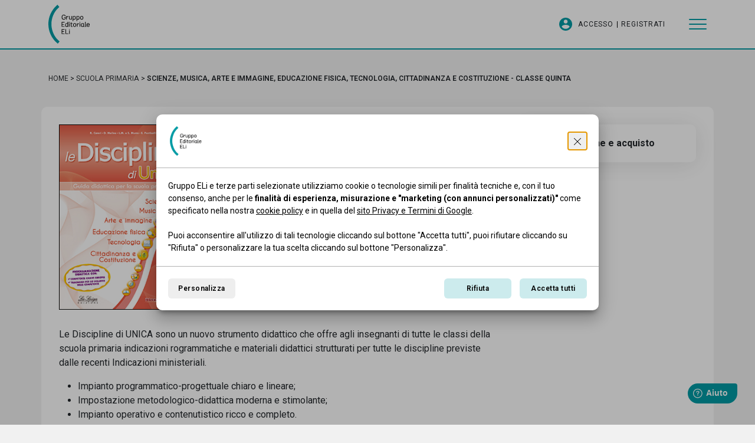

--- FILE ---
content_type: text/html; charset=UTF-8
request_url: https://www.gruppoeli.it/scuola-primaria/1621-scienze-musica-arte-e-immagine-educazione-fisica-tecnologia-cittadinanza-e-costituzione-classe-quinta/
body_size: 13643
content:
<!DOCTYPE html> <html lang="it" id="topsite"> <head> <meta charset="utf-8"> <meta name="description" content="Le Discipline di UNICA sono un nuovo strumento didattico che offre agli insegnanti di tutte le classi della scuola primaria indicazioni rogrammatiche e materiali didattici strutturati per tutte le discipline previste dalle recenti Indicazioni ministeriali.	Impianto programmatico-progettuale ch..."> <meta name="og:title" content="Scienze, musica, arte e immagine, educazione fisica, tecnologia, cittadinanza e Costituzione - Classe quinta - Gruppo editoriale ELI"> <meta http-equiv="X-UA-Compatible" content="IE=edge"> <meta name="viewport" content="width=device-width, initial-scale=1, minimum-scale=1, maximum-scale=1, user-scalable=no, minimal-ui" /> <meta name="SKYPE_TOOLBAR" content="SKYPE_TOOLBAR_PARSER_COMPATIBLE" /> <meta name="format-detection" content="telephone=no"> <!-- Status Bar color --> <!-- Web app mobile --> <meta name="mobile-web-app-capable" content="yes"> <meta name="apple-mobile-web-app-capable" content="yes"> <!-- Web app mobile ico --> <link rel="icon" sizes="192x192" href="/ico-highres.png?v=1.0.40"> <link rel="apple-touch-icon" href="/ico-highres.png?v=1.0.40"> <link rel="apple-touch-icon" sizes="152x152" href="/ico-highres.png?v=1.0.40"> <link rel="apple-touch-icon" sizes="180x180" href="/ico-highres.png?v=1.0.40"> <link rel="apple-touch-icon" sizes="167x167" href="/ico-highres.png?v=1.0.40"> <link rel="shortcut icon" href="/favicon.png"> <link rel="shortcut icon" href="/favicon.ico"> <link rel="preconnect" href="https://fonts.googleapis.com"> <link rel="preconnect" href="https://fonts.gstatic.com" crossorigin> <link href="https://fonts.googleapis.com/css2?family=Roboto:ital,wdth,wght@0,75..100,100..900;1,75..100,100..900&display=swap" rel="stylesheet"> <link href="/gb/core/css/bootstrap.min.css?v=1.0.40" rel="stylesheet"> <link href="/gb/plugins/photoswipe/photoswipe.css?v=1.0.40" rel="stylesheet"> <link href="/gb/plugins/bootstrap-datepicker/css/bootstrap-datepicker.css?v=1.0.40" rel="stylesheet"> <link href="/gb/plugins/bootstrap-select/css/bootstrap-select.min.css?v=1.0.40" rel="stylesheet"> <link href="/gb/core/css/bootstrap-icons.css?v=1.0.40" rel="stylesheet"> <link href="/gb/plugins/swiper/swiper.min.css?v=1.0.40" rel="stylesheet"> <link href="/gb/css/main.css?v=1.0.40" rel="stylesheet"> <script> /* FIX CHROME ANIMATION ISSUES -> NON CANCELLARE */</script> <link rel="canonical" href="https://www.gruppoeli.it/scuola-primaria/1621-scienze-musica-arte-e-immagine-educazione-fisica-tecnologia-cittadinanza-e-costituzione-classe-quinta/"> <!--[if lt IE 9]> <script src="https://oss.maxcdn.com/html5shiv/3.7.2/html5shiv.min.js"></script> <script src="https://oss.maxcdn.com/respond/1.4.2/respond.min.js"></script> <![endif]--> <title>Scienze, musica, arte e immagine, educazione fisica, tecnologia, cittadinanza e Costituzione - Classe quinta - Gruppo editoriale ELI</title> <script async src="https://www.googletagmanager.com/gtag/js?id=G-V75J1J33P3"></script> <script>window.dataLayer = window.dataLayer || [];	function gtag(){dataLayer.push(arguments);}	gtag('consent', 'default', {	'ad_storage': 'denied',	'ad_user_data': 'denied',	'ad_personalization': 'denied',	'analytics_storage': 'denied'	});	gtag('js', new Date());	gtag('config', 'G-V75J1J33P3'); </script> </head> <body id="gb1687" class="loading" data-site-lang="it" data-root-id="gbr16"> <link rel="stylesheet" href="/gb/css/cookie.min.css?v=1768291842" /> <dialog id="gb-cookiebar-container" > <div class="gb-cookie-popup"> <div class="gb-cookie-head"> <img class="gb-logo" src="/gb/img/logo.png" alt="Gruppo editoriale ELI" /> <button class="gb-no-accettare-cookie-button gb-rifCookie" type="button" aria-label="Continua senza accettare"> <svg xmlns="http://www.w3.org/2000/svg" width="16" height="16" fill="currentColor" class="bi bi-x-lg" viewBox="0 0 16 16" aria-hidden="true"> <path d="M2.146 2.854a.5.5 0 1 1 .708-.708L8 7.293l5.146-5.147a.5.5 0 0 1 .708.708L8.707 8l5.147 5.146a.5.5 0 0 1-.708.708L8 8.707l-5.146 5.147a.5.5 0 0 1-.708-.708L7.293 8z"/> </svg> </button> </div> <div class="gb-cookie-main"> <p>Gruppo ELi e terze parti selezionate utilizziamo cookie o tecnologie simili per finalità tecniche e, con il tuo consenso, anche per le <b>finalità di esperienza, misurazione e "marketing (con annunci personalizzati)"</b> come specificato nella nostra <a href="/cookie-policy/">cookie policy</a> e in quella del <a href="https://business.safety.google/privacy/" target="_blank">sito Privacy e Termini di Google</a>.<br><br>Puoi acconsentire all'utilizzo di tali tecnologie cliccando sul bottone "Accetta tutti", puoi rifiutare cliccando su "Rifiuta" o personalizzare la tua scelta cliccando sul bottone "Personalizza".</p> </div> <div class="gb-cookie-foot"> <button class="gb-gestire-cookie gb-gestCookie" type="button">Personalizza</button> <button class="gb-no-accettare-cookie gb-rifCookie" type="button">Rifiuta</button> <button class="gb-accettare-cookie gb-accCookie" type="button">Accetta tutti</button> </div> </div> </dialog> <dialog id="gb-cookiesettings-container" > <div class="gb-settings-pop"> <div class="gb-settings-header"> <span class="gb-titolo">Personalizza preferenze</span> <button class="gb-no-accettare-cookie-button gb-rifCookie" type="button" aria-label="Continua senza accettare"> <svg xmlns="http://www.w3.org/2000/svg" width="16" height="16" fill="currentColor" class="bi bi-x-lg" viewBox="0 0 16 16" aria-hidden="true"> <path d="M2.146 2.854a.5.5 0 1 1 .708-.708L8 7.293l5.146-5.147a.5.5 0 0 1 .708.708L8.707 8l5.147 5.146a.5.5 0 0 1-.708.708L8 8.707l-5.146 5.147a.5.5 0 0 1-.708-.708L7.293 8z"/> </svg> </button> </div> <div class="gb-settings-main"> <div class="gb-cookies-list"> <div class="gb-title-cookie-group"> <div class="gb-title"> Necessari <small>Cookie Tecnici</small> </div> <div class="gb-slider-checked"> <input class="tgl tgl-ios" id="tecnici" type="checkbox" disabled checked/> <label class="tgl-btn" for="tecnici" aria-label="Cookie sempre attivi"></label> </div> </div> <div class="gb-text-cookie-group"> <p>I cookie necessari contribuiscono a rendere fruibile il sito web abilitandone funzionalità di base quali la navigazione sulle pagine e l'accesso alle aree protette del sito. Il sito web non è in grado di funzionare correttamente senza questi cookie.</p> </div> <button class="gb-dettaglio-cookie" aria-expanded="false" aria-controls="cookie_necessari" aria-live="polite"> <span>Dettaglio dei cookie</span> <span>Nascondi</span> </button> <dl id="cookie_necessari"> <dt> PHPSESSID <small> <em class="gb-label"> <strong>Durata:</strong> 1 mese </em> </small> </dt> <dd>È un cookie nativo di PHP e consente al sito di memorizzare dati sullo stato della sessione. </dd> <dt> privacy_consent <small> <em class="gb-label"> <strong>Durata:</strong> 1 anno 1 mese 4 giorni </em> </small> </dt> <dd>È un cookie tecnico utilizzato per memorizzare le preferenze sulla gestione dei cookie. </dd> </dl> </div> </div> <div class="gb-settings-foot"> <button class="gb-consentitutti-cookie" type="button"> Accetta tutti </button> <button type="button" class="gb-saveCookie gb-confermascelta-cookie"> <span>Accetta selezionati</span> </button> <button class="gb-disattivatutti-cookie" type="button"> Rifiuta </button> </div> </div> </dialog> <script> window.addEventListener('DOMContentLoaded', function () { document.querySelectorAll("#gb-cookiebar-container, #gb-cookiesettings-container").forEach(function (th) { th.addEventListener('cancel', (event) => { event.preventDefault(); event.stopPropagation(); }); th.addEventListener('keydown', (event) => { if (event.key === 'Escape') { event.preventDefault(); event.stopPropagation(); } }); }); var availableCookies = ["tecnici"]; function setCookie(name, value, days) { var expires = ""; if (days) { var date = new Date(); date.setTime(date.getTime() + (days * 24 * 60 * 60 * 1000)); expires = "; expires=" + date.toUTCString(); } document.cookie = name + "=" + (value || "") + expires + "; path=/"; } function getCookie(name) { var nameEQ = name + "="; var ca = document.cookie.split(';'); for (var i = 0; i < ca.length; i++) { var c = ca[i]; while (c.charAt(0) == ' ') c = c.substring(1, c.length); if (c.indexOf(nameEQ) == 0) return c.substring(nameEQ.length, c.length); } return null; } function eraseCookie(name) { document.cookie = name + '=; Path=/; Expires=Thu, 01 Jan 1970 00:00:01 GMT;'; document.cookie = name + '=; Path=/; domain=.facebook.com; Expires=Thu, 01 Jan 1970 00:00:01 GMT;'; document.cookie = name + '=; Path=/; domain=www.gruppoeli.it; Expires=Thu, 01 Jan 1970 00:00:01 GMT;'; document.cookie = name + '=; Path=/; domain=.gruppoeli.it; Expires=Thu, 01 Jan 1970 00:00:01 GMT;'; } function hasConsent(tipo) { var valore = getCookie("privacy_consent"); if (valore == null) { valore = []; return false; } return valore.indexOf(tipo) >= 0; } function consent(tipo, aggiungi) { var valore = getCookie("privacy_consent"); if (valore == null) { valore = []; } else { if (valore == "") valore = []; else valore = valore.split("|"); } if (aggiungi) { valore.push(tipo); } else { var index = valore.indexOf(tipo); if (index >= 0) valore.splice(index, 1); switch (tipo) { } } valore = valore.filter(function (item, pos) { return valore.indexOf(item) == pos; }); setCookie("privacy_consent", valore.join("|"), 6 * 30); } function mostraSceltaCookie() { document.getElementById("gb-cookiesettings-container").showModal(); document.body.style.overflowX = "hidden"; document.body.style.overflowY = "hidden"; document.querySelectorAll("#gb-cookiesettings-container input[type='checkbox']:not([disabled])").forEach(function (th) { if (th.id != "tog1") { if (hasConsent(th.id)) { th.checked = true; } else { th.checked = false; } } }); } function nascondiSceltaCooki() { document.getElementById("gb-cookiesettings-container").close(); document.body.style.overflowX = ""; document.body.style.overflowY = ""; } function accettaTuttiCookie() { document.querySelectorAll("#gb-cookiesettings-container input[type='checkbox']:not([disabled])").forEach(function (th) { th.checked = true; }); salvaStatoCookie(); } function salvaStatoCookie() { let vecchiTecnici = []; getCookie("privacy_consent").split("|").map((nomeCookie)=>{ if(nomeCookie.indexOf("tecnici")>=0) vecchiTecnici.push(nomeCookie); }); setCookie("privacy_consent", "", 6 * 30); document.querySelectorAll("#gb-cookiesettings-container input[type='checkbox']").forEach(function (th) { if (th.checked) { consent(th.id, true); } else { consent(th.id, false); } }); vecchiTecnici.map((nomeCookie)=>{ consent(nomeCookie, true); }); location.reload(); } if (getCookie("privacy_consent") === null || getCookie("privacy_consent").split("|").indexOf("tecnici") < 0) { document.querySelectorAll("#gb-cookiebar-container").forEach(function (th) { th.showModal(); }); } document.querySelectorAll("#gb-cookiebar-container .gb-accCookie,#gb-cookiesettings-container .gb-consentitutti-cookie").forEach(function (th) { th.addEventListener("click", function (e) { accettaTuttiCookie(); }); }); document.querySelectorAll("#gb-cookiebar-container .gb-rifCookie, #gb-cookiesettings-container .gb-disattivatutti-cookie").forEach(function (th) { th.addEventListener("click", function (e) { document.querySelectorAll("#gb-cookiesettings-container input[type='checkbox']:not([disabled])").forEach(function (th) { th.checked = false; }); salvaStatoCookie(); location.reload(); }); }); document.querySelectorAll("#gb-cookiesettings-container .gb-rifCookie").forEach(function (th) { th.addEventListener("click", function (e) { if (getCookie("privacy_consent") === null || getCookie("privacy_consent").split("|").indexOf("tecnici") < 0) { document.querySelectorAll("#gb-cookiesettings-container input[type='checkbox']:not([disabled])").forEach(function (th) { th.checked = false; }); salvaStatoCookie(); location.reload(); } else { nascondiSceltaCooki(); } }); }); document.querySelectorAll(".gestCookie,.gb-gestCookie,.gb-gestCookieS").forEach(function (th) { th.addEventListener("click", function (e) { e.preventDefault(); document.querySelectorAll("#gb-cookiebar-container").forEach(function (th) { th.close(); }); mostraSceltaCookie(); }); }); document.querySelector("#gb-cookiesettings-container .gb-consentitutti-cookie").addEventListener("click", function (e) { document.querySelectorAll("#gb-cookiesettings-container input[type='checkbox']:not([disabled])").forEach(function (th) { th.checked = true; }); salvaStatoCookie(); }); document.querySelector("#gb-cookiesettings-container .gb-saveCookie").addEventListener("click", function (e) { salvaStatoCookie(); }); /*document.querySelector("#gb-cookiesettings-container .gb-backCookie").addEventListener("click", function (e) { document.querySelectorAll("#gb-cookiebar-container").forEach(function (th) { th.classList.add("show-bar"); }); nascondiSceltaCooki(); });*/ const elementiCookie = document.querySelectorAll('.gb-dettaglio-cookie'); for (const elemento of elementiCookie) { elemento.addEventListener('click', () => { elemento.getAttribute('aria-expanded') == 'true' ? elemento.setAttribute('aria-expanded', 'false'): elemento.setAttribute('aria-expanded', 'true'); elemento.classList.toggle('gb-open'); }); } for(var i in availableCookies) { if(!hasConsent(availableCookies[i])) consent(availableCookies[i],false); } }); </script> <a href="#gb-website-main" class="gb-skip-content" id="gb-go-to-main"> <span>Vai al contenuto</span> <span role="note"> Premi il tasto INVIO <gb-enter> <svg viewBox="0 0 17.575 11.15" fill="currentColor" aria-hidden="true"><title>Enter</title><path d="M3.375,6.575l2.9,2.9c.18333.18333.275.41667.275.7s-.09167.51667-.275.7-.41667.275-.7.275-.51667-.09167-.7-.275L.275,6.275c-.1-.1-.17083-.20833-.2125-.325s-.0625-.24167-.0625-.375.02083-.25833.0625-.375.1125-.225.2125-.325L4.875.275c.18333-.18333.41667-.275.7-.275s.51667.09167.7.275.275.41667.275.7-.09167.51667-.275.7l-2.9,2.9h12.2V1.575c0-.28333.09583-.52083.2875-.7125s.42917-.2875.7125-.2875.52083.09583.7125.2875.2875.42917.2875.7125v3c0,.55-.19583,1.02083-.5875,1.4125s-.8625.5875-1.4125.5875H3.375Z"/></svg> </gb-enter> </span> </a> <!-- Meta Pixel Code --> <script> !function(f,b,e,v,n,t,s) {if(f.fbq)return;n=f.fbq=function(){n.callMethod? n.callMethod.apply(n,arguments):n.queue.push(arguments)}; if(!f._fbq)f._fbq=n;n.push=n;n.loaded=!0;n.version='2.0'; n.queue=[];t=b.createElement(e);t.async=!0; t.src=v;s=b.getElementsByTagName(e)[0]; s.parentNode.insertBefore(t,s)}(window, document,'script', 'https://connect.facebook.net/en_US/fbevents.js'); fbq('init', '3789376494671456'); fbq('track', 'PageView'); </script> <noscript><img height="1" width="1" style="display:none" src="https://www.facebook.com/tr?id=3789376494671456&ev=PageView&noscript=1"/></noscript> <!-- End Meta Pixel Code --> <header> <div class="container"> <div class="row"> <div class="col-12 gb-header"> <a href="/" class="gb-header_brand"> <svg viewBox="0 0 113.2 107.2" aria-hidden="true"> <title>Gruppo editoriale ELI</title> <path d="M58.6,69.2h-1.7v-1.9h1.7V69.2z M58.6,70.8h-1.6v9.7h1.6V70.8z M46.8,80.5V67.4h1.7V79h6.5v1.5H46.8z M44.6,80.5V79h-6.4	v-4.4h4.8v-1.4h-4.8v-4.3h6.3v-1.5h-8.1v13.1H44.6z"/> <path d="M109,52.2c1.7,0,2.6,1,2.6,2.6c0,0.1,0,0.2,0,0.2h-5.2C106.4,53.3,107.3,52.2,109,52.2 M111.7,57.8 c-0.4,1.2-1.2,1.7-2.6,1.7c-2,0-2.7-1.1-2.8-3.2h6.8c0.1-0.3,0.1-1,0.1-1.3c0-2.8-1.6-4.2-4.2-4.2c-2.7,0-4.4,1.8-4.4,5.1 c0,3.2,1.4,4.9,4.4,4.9c2.2,0,3.6-0.9,4.1-2.8L111.7,57.8z M100.5,59c0,1.3,0.7,1.9,1.8,1.9c0.4,0,1.1-0.1,1.6-0.3l-0.2-1.3 c-0.3,0.1-0.8,0.2-1,0.2c-0.3,0-0.6-0.2-0.6-0.7V47.1l-1.6,0.1V59z M97.4,51h-1.5c0,0.1,0,0.1,0,0.2c0,0.1,0,0.1,0,0.2 c0,0.1,0,0.2,0,0.3c0,0-1.5-0.8-2.6-0.8c-1.6,0-2.9,0.8-3.5,2.3c-0.3,0.8-0.5,1.6-0.5,2.7c0,2.2,0.6,3.7,1.7,4.5 c0.6,0.4,1.3,0.6,2.1,0.6c0.9,0,2.2-0.8,2.8-1.2c0.2,0.8,0.8,1.2,1.7,1.2c0.4,0,1-0.1,1.6-0.3c-0.1-0.5-0.1-0.9-0.2-1.3 c-0.3,0.1-0.8,0.2-1,0.2c-0.5,0-0.6-0.6-0.6-1.2V51z M90.9,55.8c0-0.4,0-0.9,0.1-1.2c0.1-0.7,0.4-1.3,0.8-1.7 c0.4-0.4,0.9-0.6,1.6-0.6c0.9,0,2.3,0.8,2.3,0.8v5.2c-0.5,0.3-1.9,1.1-2.6,1.1C91.5,59.4,90.9,58.1,90.9,55.8 M87.4,49.4h-1.7v-1.9 h1.7V49.4z M87.3,51h-1.6v9.7h1.6V51z M80,51h-1.5v9.7h1.6v-6.1c1.4-1.1,3.3-1.9,4.2-2.1l-0.2-1.6c-1,0.2-2.6,1-4,2.2L80,51z M72.1,59.4c-1.9,0-2.7-1.3-2.7-3.5c0-2.2,0.7-3.6,2.7-3.6c1.9,0,2.6,1.4,2.6,3.6C74.7,58.1,74,59.4,72.1,59.4 M72.1,60.9 c2.9,0,4.3-1.8,4.3-5c0-3.3-1.4-5.1-4.3-5.1c-2.9,0-4.3,1.8-4.3,5.1C67.8,59.1,69.2,60.9,72.1,60.9 M61.8,58.6c0,1.2,1,2.3,2.2,2.3 c0.6,0,1.8-0.2,2.4-0.3l-0.2-1.3c-0.4,0.1-1.4,0.2-2,0.2c-0.5,0-0.9-0.6-0.9-1.1v-5.9h3V51h-3v-2.4h-1.5L61.8,51l-1.5,0.1v1.3h1.4 V58.6z M58.5,49.4h-1.7v-1.9h1.7V49.4z M58.5,51h-1.6v9.7h1.6V51z M50,59.4c-1.6,0-2.3-1.3-2.3-3.6c0-2.2,0.9-3.5,2.5-3.5 c1,0,2.4,0.5,2.4,0.5v5.5C52,58.7,50.7,59.4,50,59.4 M54.3,47.1l-1.6,0.1v4.3c0,0-1.5-0.6-2.6-0.6c-2.5,0-4,1.8-4,5 c0,3.3,1.3,5.1,3.8,5.1c0.9,0,2.2-0.7,2.8-1.1l0.1,0.9h1.6V47.1z M44.6,60.7v-1.5h-6.4v-4.4h4.8v-1.4h-4.8V49h6.3v-1.5h-8.1v13.1 H44.6z"/> <path d="M91.5,39.6c-1.9,0-2.7-1.3-2.7-3.5c0-2.2,0.7-3.6,2.7-3.6c1.9,0,2.6,1.4,2.6,3.6C94.2,38.3,93.5,39.6,91.5,39.6 M91.5,41.1 c2.9,0,4.3-1.8,4.3-5c0-3.3-1.4-5.1-4.3-5.1c-2.9,0-4.3,1.8-4.3,5.1C87.2,39.3,88.6,41.1,91.5,41.1 M81.4,32.5c1.6,0,2.4,1,2.4,3.5 c0,2.3-0.8,3.6-2.5,3.6c-1,0-2.4-0.5-2.4-0.5v-5.6C79.4,33.1,80.8,32.5,81.4,32.5 M77.2,44.9l1.6,0v-4.3c0,0,1.4,0.6,2.6,0.6 c2.6,0,4-1.8,4-5.1c0-3.3-1.2-5-3.8-5c-0.9,0-2.2,0.7-2.8,1.1l-0.1-0.9h-1.6V44.9z M71,32.5c1.6,0,2.4,1,2.4,3.5 c0,2.3-0.8,3.6-2.5,3.6c-1,0-2.4-0.5-2.4-0.5v-5.6C69.1,33.1,70.4,32.5,71,32.5 M66.8,44.9l1.6,0v-4.3c0,0,1.4,0.6,2.6,0.6 c2.6,0,4-1.8,4-5.1c0-3.3-1.2-5-3.8-5c-0.9,0-2.2,0.7-2.8,1.1l-0.1-0.9h-1.6V44.9z M62.8,40.9h1.5v-9.7h-1.6v7.3 c-0.6,0.4-1.8,1-2.7,1c-1.2,0-1.9-1.2-1.9-2.4v-6h-1.6v6.1c0,2,1.2,3.7,3.2,3.7c1.2,0,2.4-0.7,3.1-1.2L62.8,40.9z M50.6,31.2h-1.5 v9.7h1.6v-6.1c1.4-1.1,3.3-1.9,4.2-2.1L54.7,31c-1,0.2-2.6,1-4,2.2L50.6,31.2z M42.7,35.9h3.2v0.3c-0.2,2.3-1.3,3.3-3.7,3.3 c-3,0-4-2.1-4-5.2c0-3.2,1-5.3,4-5.3c2.1,0,3,0.9,3.6,2.7l1.7-0.4c-0.8-2.6-2.3-3.8-5.3-3.8c-4,0-5.7,2.8-5.7,6.8 c0,4.4,1.7,6.8,5.7,6.8c3.5,0,5.4-1.9,5.4-5.9v-0.8h-4.9V35.9z"/> <path class="gb_eli" d="M19.6,89.2c-7-10-11.3-23.4-11.3-35.9c0-8.2,1.8-16.8,5-24.4c1.5-3.8,3.6-7.4,5.9-10.8 c3.1-4.3,5.2-6.7,10.8-11.9l-5-6.2c-6.9,6.4-9.4,9.2-13.2,14.8C4,26.3,0,39.5,0,53.3C0,63.1,2.1,73,6.3,82.2 c2,4.4,4.4,8.6,7.3,12.3c3.6,4.8,5.8,7.1,12.3,12.7l4.9-6.1C24.9,95.9,22.7,93.7,19.6,89.2"/></svg> <span class="visually-hidden">Gruppo Editoriale Eli</span> </a> <div class="gb_rightSide"> <ul class="d-none d-md-flex"> <li> <svg viewBox="0 0 510 510" > <path d="M255,0C114.8,0,0,114.8,0,255s114.8,255,255,255s255-114.8,255-255S395.2,0,255,0z M255,76.5c43.4,0,76.5,33.1,76.5,76.5	c0,43.3-33.1,76.5-76.5,76.5c-43.3,0-76.5-33.2-76.5-76.5C178.5,109.6,211.7,76.5,255,76.5z M255,438.6c-63.8,0-119.8-33.1-153-81.6	c0-51,102-79,153-79s153,28,153,79C374.9,405.5,318.8,438.6,255,438.6z"/></svg> <a href="https://www.gruppoeli.it/site/login/">Accesso</a> </li> <li> <a href="https://sdpd.elionline.com/docenti/register/?ref=https://www.gruppoeli.it">Registrati</a> </li> </ul> <button class="gb_hamb" aria-expanded="false" aria-controls="menu-principale" aria-label="Apri/Chiudi Menu"> <span> <i></i> </span> </button> </div> </div> </div> </div></header><menu class="d-none" id="menu-principale"> <div class="container"> <div class="row"> <div class="col-12 "> <div class="gb-menu_container"> <ul class="gb_accessoMobimenu d-md-none"> <li> <a href="https://www.gruppoeli.it/site/login/">Accedi</a> </li> <li> <a href="https://sdpd.elionline.com/docenti/register/?ref=https://www.gruppoeli.it">Registrati</a> </li> </ul> <div class="gb-menu_voci"> <ul> <li class=""><a href="/editore/">Editore</a></li> <li class=""><a href="/rete-commerciale/">Rete commerciale</a></li> <li class=""><a href="/area-docente/">Area docente</a></li> <li class=""><a href="/area-studente/">Area studente</a></li> <li class=""><a href="/libri-digitali/">Libri digitali</a></li> <li class=""><a href="/assistenza/">Assistenza</a></li> <li class=""><a href="/formazione-docente/">Formazione docente</a></li> <li class=""><a href="/e-commerce/">E-commerce</a></li> <li class=""><a href="/librerie/">Librerie</a></li> <li class=""><a href="/altuofianco-didattica-digitale-integrata/">#altuofianco DIDATTICA DIGITALE INTEGRATA</a></li> <li class=""><a href="/contatti/">Contatti</a></li> </ul> </div> <div class="gb-menu_catalogo"> <h2><span>Catalogo</span></h2> <ul> <li> <a href="/scuola-primaria/" data-name="scuola-primaria"> <svg viewBox="0 0 30.7 107.2" aria-hidden="true"> <title>Parentesi Logo</title> <path class="st0" d="M19.6,89.2c-7-10-11.3-23.4-11.3-35.9c0-8.2,1.8-16.8,5-24.4c1.5-3.8,3.6-7.4,5.9-10.8	c3.1-4.3,5.2-6.7,10.8-11.9l-5-6.2c-6.9,6.4-9.4,9.2-13.2,14.8C4,26.3,0,39.5,0,53.3C0,63.1,2.1,73,6.3,82.2c2,4.4,4.4,8.6,7.3,12.3	c3.6,4.8,5.8,7.1,12.3,12.7l4.9-6.1C24.9,95.9,22.7,93.7,19.6,89.2z"/></svg> Scuola Primaria </a> </li> <li> <a href="/secondaria-i-grado/" data-name="secondaria-i-grado"> <svg viewBox="0 0 30.7 107.2" aria-hidden="true"> <title>Parentesi Logo</title> <path class="st0" d="M19.6,89.2c-7-10-11.3-23.4-11.3-35.9c0-8.2,1.8-16.8,5-24.4c1.5-3.8,3.6-7.4,5.9-10.8	c3.1-4.3,5.2-6.7,10.8-11.9l-5-6.2c-6.9,6.4-9.4,9.2-13.2,14.8C4,26.3,0,39.5,0,53.3C0,63.1,2.1,73,6.3,82.2c2,4.4,4.4,8.6,7.3,12.3	c3.6,4.8,5.8,7.1,12.3,12.7l4.9-6.1C24.9,95.9,22.7,93.7,19.6,89.2z"/></svg> Secondaria I grado </a> </li> <li> <a href="/secondaria-ii-grado/" data-name="secondaria-ii-grado"> <svg viewBox="0 0 30.7 107.2" aria-hidden="true"> <title>Parentesi Logo</title> <path class="st0" d="M19.6,89.2c-7-10-11.3-23.4-11.3-35.9c0-8.2,1.8-16.8,5-24.4c1.5-3.8,3.6-7.4,5.9-10.8	c3.1-4.3,5.2-6.7,10.8-11.9l-5-6.2c-6.9,6.4-9.4,9.2-13.2,14.8C4,26.3,0,39.5,0,53.3C0,63.1,2.1,73,6.3,82.2c2,4.4,4.4,8.6,7.3,12.3	c3.6,4.8,5.8,7.1,12.3,12.7l4.9-6.1C24.9,95.9,22.7,93.7,19.6,89.2z"/></svg> Secondaria II grado </a> </li> <li> <a href="/universita-e-scuole-private/" data-name="università-e-scuole-private"> <svg viewBox="0 0 30.7 107.2" aria-hidden="true"> <title>Parentesi Logo</title> <path class="st0" d="M19.6,89.2c-7-10-11.3-23.4-11.3-35.9c0-8.2,1.8-16.8,5-24.4c1.5-3.8,3.6-7.4,5.9-10.8	c3.1-4.3,5.2-6.7,10.8-11.9l-5-6.2c-6.9,6.4-9.4,9.2-13.2,14.8C4,26.3,0,39.5,0,53.3C0,63.1,2.1,73,6.3,82.2c2,4.4,4.4,8.6,7.3,12.3	c3.6,4.8,5.8,7.1,12.3,12.7l4.9-6.1C24.9,95.9,22.7,93.7,19.6,89.2z"/></svg> Università e scuole private </a> </li> <li> <a href="/formazione-professionale/" data-name="formazione-professionale"> <svg viewBox="0 0 30.7 107.2" aria-hidden="true"> <title>Parentesi Logo</title> <path class="st0" d="M19.6,89.2c-7-10-11.3-23.4-11.3-35.9c0-8.2,1.8-16.8,5-24.4c1.5-3.8,3.6-7.4,5.9-10.8	c3.1-4.3,5.2-6.7,10.8-11.9l-5-6.2c-6.9,6.4-9.4,9.2-13.2,14.8C4,26.3,0,39.5,0,53.3C0,63.1,2.1,73,6.3,82.2c2,4.4,4.4,8.6,7.3,12.3	c3.6,4.8,5.8,7.1,12.3,12.7l4.9-6.1C24.9,95.9,22.7,93.7,19.6,89.2z"/></svg> Formazione professionale </a> </li> </ul> </div> </div> <ul class="gb_socialList" > <li><a href="https://www.youtube.com/channel/UCoQn015z5ibIRFrZafliFWA" target="_blank" rel="noopener" aria-label="YouTube - Gruppo editoriale ELI"><svg viewBox="0 0 176 124"> <path class="st0" d="M172.3,19.4c-2-7.6-8-13.6-15.6-15.7C143,0,88,0,88,0S33,0,19.2,3.7c-7.6,2-13.5,8-15.6,15.7C0,33.2,0,62,0,62	s0,28.8,3.7,42.6c2,7.6,8,13.6,15.6,15.7C33,124,88,124,88,124s55,0,68.8-3.7c7.6-2,13.5-8,15.6-15.7C176,90.8,176,62,176,62	S176,33.2,172.3,19.4z M70,88.2V35.8L116,62L70,88.2z"/></svg></a></li> <li class="gb_inst"><a href="https://www.instagram.com/elilaspiga/" target="_blank" rel="noopener" aria-label="Instagram - Gruppo editoriale ELI"><svg viewBox="0 0 512 512"> <path d="M256,46.1c68.4,0,76.5,0.3,103.4,1.5c25,1.1,38.5,5.3,47.5,8.8c11.9,4.6,20.5,10.2,29.4,19.1c9,9,14.5,17.5,19.2,29.4	c3.5,9,7.7,22.6,8.8,47.5c1.2,27,1.5,35.1,1.5,103.4s-0.3,76.5-1.5,103.4c-1.1,25-5.3,38.5-8.8,47.5c-4.6,11.9-10.2,20.5-19.1,29.4	c-9,9-17.5,14.5-29.4,19.2c-9,3.5-22.6,7.7-47.5,8.8c-27,1.2-35.1,1.5-103.4,1.5s-76.5-0.3-103.4-1.5c-25-1.1-38.5-5.3-47.5-8.8	c-11.9-4.6-20.5-10.2-29.4-19.1c-9-9-14.5-17.5-19.2-29.4c-3.5-9-7.7-22.6-8.8-47.5c-1.2-27-1.5-35.1-1.5-103.4s0.3-76.5,1.5-103.4	c1.1-25,5.3-38.5,8.8-47.5c4.6-11.9,10.2-20.5,19.1-29.4c9-9,17.5-14.5,29.4-19.2c9-3.5,22.6-7.7,47.5-8.8	C179.5,46.4,187.6,46.1,256,46.1 M256,0c-69.5,0-78.2,0.3-105.5,1.5c-27.2,1.2-45.9,5.6-62.1,11.9C71.5,20,57.2,28.7,43,43	C28.7,57.2,20,71.5,13.4,88.3c-6.3,16.3-10.7,34.9-11.9,62.1C0.3,177.8,0,186.5,0,256c0,69.5,0.3,78.2,1.5,105.5	c1.2,27.2,5.6,45.9,11.9,62.1C20,440.5,28.7,454.8,43,469c14.2,14.2,28.5,23,45.3,29.5c16.3,6.3,34.9,10.7,62.1,11.9	c27.3,1.2,36,1.5,105.5,1.5s78.2-0.3,105.5-1.5c27.2-1.2,45.9-5.6,62.1-11.9c16.8-6.5,31.1-15.3,45.3-29.5	c14.2-14.2,23-28.5,29.5-45.3c6.3-16.3,10.7-34.9,11.9-62.1c1.2-27.3,1.5-36,1.5-105.5s-0.3-78.2-1.5-105.5	c-1.2-27.2-5.6-45.9-11.9-62.1C492,71.5,483.3,57.2,469,43c-14.2-14.2-28.5-23-45.3-29.5c-16.3-6.3-34.9-10.7-62.1-11.9	C334.2,0.3,325.5,0,256,0L256,0z"/> <path d="M256,124.5c-72.6,0-131.5,58.9-131.5,131.5c0,72.6,58.9,131.5,131.5,131.5S387.5,328.6,387.5,256	C387.5,183.4,328.6,124.5,256,124.5z M256,341.3c-47.1,0-85.3-38.2-85.3-85.3c0-47.1,38.2-85.3,85.3-85.3	c47.1,0,85.3,38.2,85.3,85.3C341.3,303.1,303.1,341.3,256,341.3z"/> <circle cx="392.7" cy="119.3" r="30.7"/></svg></a></li> <li><a href="https://www.facebook.com/ELIedizioni" target="_blank" rel="noopener" aria-label="Facebook - Gruppo editoriale ELI"><svg viewBox="0 0 58 58"> <path d="M54.8,0H3.2C1.4,0,0,1.4,0,3.2v51.6C0,56.6,1.4,58,3.2,58c0,0,0,0,0,0H31V35.6h-7.5v-8.8H31v-6.5c0-7.5,4.6-11.6,11.3-11.6	c2.3,0,4.5,0.1,6.7,0.3v7.8h-4.6c-3.6,0-4.3,1.7-4.3,4.3v5.6h8.7l-1.1,8.8H40V58h14.8c1.8,0,3.2-1.4,3.2-3.2l0,0V3.2	C58,1.4,56.6,0,54.8,0C54.8,0,54.8,0,54.8,0z"/></svg></a></li> <li><a href="https://issuu.com/elipublishing" target="_blank" rel="noopener" aria-label="Issuu - Gruppo editoriale ELI"><svg viewBox="0 0 34.2 34.2" aria-hidden="true"> <title>Icona ISSUU</title> <path class="st0" d="M17.2,21.4c-2.4,0-4.4-2-4.4-4.4c0-2.4,2-4.4,4.4-4.4c2.4,0,4.4,2,4.4,4.4S19.6,21.5,17.2,21.4L17.2,21.4z M17.3,8.3c-4.8,0-8.7,3.8-8.8,8.6c0,4.8,3.8,8.7,8.6,8.8c4.8,0,8.7-3.8,8.8-8.6C25.9,12.3,22.1,8.4,17.3,8.3L17.3,8.3z"/> <path class="st0" d="M5.4,16.9c0.1-6.6,5.4-11.8,12-11.8c6.6,0.1,11.8,5.4,11.8,12c-0.1,6.6-5.4,11.8-12,11.8	C10.6,28.8,5.3,23.4,5.4,16.9L5.4,16.9z M17.1,0H1.4C0.6,0,0,0.6,0,1.4v15.7c0,9.4,7.7,17.1,17.1,17.1c9.4,0,17.1-7.7,17.1-17.1	S26.5,0,17.1,0L17.1,0z"/> </g></svg></a></li> </ul> </div> </div> </div></menu> <main id="gb-website-main"> <section data-file="80-generici/00-breadcrumb" class="gb_conbcrumb " id="gbc5022"> <div class="container gb-no-white"> <div class="row"> <div class="col-12 gb-breadcrumb-wrapper"> <ul class="gb-breadcrumb"> <li><a href="/">Home</a></li><li><a href="/scuola-primaria/">Scuola Primaria</a></li><li>Scienze, musica, arte e immagine, educazione fisica, tecnologia, cittadinanza e Costituzione - Classe quinta</li></ul> </div> </div> </div></section><section data-file="01-catalogo/01-dettagliobook" class="gb-section-catalogo_dettaglio " id="gbc5023" data-name="scienze,-musica,-arte-e-immagine,-educazione--fisica,-tecnologia,-cittadinanza-e-costituzione---classe-quinta"> <div class="container "> <div class="row"> <div class="col-12 "> <div class="gb_isschedaBook"> <div class="gb-book-wrapper" data-name="scuola-primaria"> <picture> <img src="https://sdpd.gruppoeli.it/public/prodotti/1621/1615.jpg" class="img-fluid" alt="Copertina libro: Scienze, musica, arte e immagine, educazione fisica, tecnologia, cittadinanza e Costituzione - Classe quinta" aria-hidden="true"> </picture> <div class="gb-share-new"> <ul> <li><a class="bi bi-facebook" target="_blank" href="https://www.facebook.com/sharer/sharer.php?u=https://www.gruppoeli.it/scuola-primaria/1621-scienze-musica-arte-e-immagine-educazione-fisica-tecnologia-cittadinanza-e-costituzione-classe-quinta/"><span class="visually-hidden">Condividi su Facebook</span></a></li> <li><a class="bi bi-twitter-x" target="_blank" href="https://twitter.com/intent/tweet?url=https://www.gruppoeli.it/scuola-primaria/1621-scienze-musica-arte-e-immagine-educazione-fisica-tecnologia-cittadinanza-e-costituzione-classe-quinta/&amp;text="><span class="visually-hidden">Condividi su X</span></a></li> <li><a class="bi bi-envelope" href="mailto:?&amp;subject=&amp;Guarda%20questo%20libro%20che%20ho%20visto%20sul%20sito%20GruppoELI&amp;body=https://www.gruppoeli.it/scuola-primaria/1621-scienze-musica-arte-e-immagine-educazione-fisica-tecnologia-cittadinanza-e-costituzione-classe-quinta/"><span class="visually-hidden">Condividi via email</span></a></li> </ul> </div> <div class="gb-book-info" data-name="scuola-primaria"> <h1> <span>Scienze, musica, arte e immagine, educazione fisica, tecnologia, cittadinanza e Costituzione - Classe quinta</span> <small>La Spiga</small> </h1> </div> <aside> <button class="d-lg-none p-0" type="button" aria-expanded="false" aria-controls="menu-catalogo"> <span class="gb-cta">Scegli sezione <gb-icon class="bi bi-caret-down-fill ms-1"></gb-icon></span> </button> <ul class="gb_menuCatalogo" id="menu-catalogo"> <li><a href="#configurazioneAcquisto">Configurazione e acquisto</a></li> </ul> </aside> <div class="gb-tag-wrapper"> <a class="gb-badge text-uppercase" href="/scuola-primaria/">Primaria</a><a class="gb-badge text-uppercase" href="/scuola-primaria/?idc%5B0%5D=243">Parascolastico: Scienze</a> </div> <div class="gb-description-wrapper"><p>Le Discipline di UNICA sono un nuovo strumento didattico che offre agli insegnanti di tutte le classi della scuola primaria indicazioni rogrammatiche e materiali didattici strutturati per tutte le discipline previste dalle recenti Indicazioni ministeriali.</p><ul><li>Impianto programmatico-progettuale chiaro e lineare;</li><li>Impostazione metodologico-didattica moderna e stimolante;</li><li>Impianto operativo e contenutistico ricco e completo.</li></ul><ul><li>Quattro tomi per ogni anno scolastico:<ul><li>Italiano;</li><li>Matematica;</li><li>Storia e geografia;</li><li>Scienze, musica, arte e immagine, educazione fisica, tecnologia, cittadinanza e Costituzione.</li></ul></li><li>Impianto programmatico-curricolare dettagliato e unitario per ogni classe, a cui corrispondono proposte operative e metodologicodidattiche.</li><li>Sezione antologica nel tomo di italiano per ogni bimestre con proposte di racconti, poesie e filastrocche che l’insegnante potrà utilizzare come punto di partenza per il lavoro didattico sulle schede operative.</li></ul><p>Per lo studente</p><ul><li>Schede operative aiutano l’alunno a consolidare conoscenze, abilità e competenze verso la conquista delle chiavi interpretative del sapere letterario, scientifico, storico, geografico ecc.</li><li>Schede ricche e varie, che coprono tutto il programma curricolare previsto dalle recenti Indicazioni ministeriali, diviso per bimestri.</li><li>Tutte le schede operative sono fotocopiabili</li></ul> </div> </div> <div class="gb-book-details-wrapper"> <div class="gb-white-card" id="configurazioneAcquisto"> <h2>Configurazione e acquisto</h2> <div class="gb-configurazione-wrapper"> <div class="gb-configurazione"> <div class="gb-titolo-e-isbn"> <h3> Le Discipline di Unica - Scienze, musica, arte e immagine, educazione fisica, tecnologia, cittadinanza e Costituzione 5 </h3> <h4>ISBN: 9788846833327</h4> </div> <div class="gb-price"> <h5>Prezzo</h5> <p>€ 25,50</p> </div> <div class="gb-cta-cont"> <a href="https://www.ilpiacerediapprendere.it/le-discipline-di-unica-scienze-musica-arte-e-immagine-educazione-fisica-tecnologia-cittadinanza-e-costituzione-5.html" target="_blank" class="gb-cta cta-acquista"> Acquista <gb-icon class="bi bi-cart-fill"></gb-icon> </a> <small class="gb-dove-acquistare">su Ilpiacerediapprendere</small> </div> </div> </div> </div> </div> </div> </div> </div> </div></section> <section data-file="01-catalogo/02-correlati" class="gb-section-correlati " id="gbc5024" data-gb-list="edit"> <div class="container"> <div class="row"> <div class="col-12 gb_isText text-center"> <h2>Potrebbero anche interessarti</h2> </div> <div class="col-12"> <div class="gb-item-wrapper swiper"> <div class="swiper-wrapper"> <div class="swiper-slide"> <span role="note" class="invisible" inert aria-hidden="true"> Novità </span> <article> <a href="/scuola-primaria/3038-il-grillo-e-la-luna-1-2-3/"> <picture> <img src="https://sdpd.gruppoeli.it/public/prodotti/3038/2905.jpg" alt="Il grillo e la luna 1-2-3" aria-hidden="true" draggable="false"> </picture> <h3> Il grillo e la luna 1-2-3 <small>Letture classi 1-2-3</small> </h3> </a> </article> </div> <div class="swiper-slide"> <span role="note" class="invisible" inert aria-hidden="true"> Novità </span> <article> <a href="/scuola-primaria/50-vive-les-vacances/"> <picture> <img src="https://sdpd.gruppoeli.it/public/prodotti/50/49.jpg" alt="Vive les vacances ! " aria-hidden="true" draggable="false"> </picture> <h3> Vive les vacances ! <small>Niveau 1 Lectures Eli Poussins - A0</small> </h3> </a> </article> </div> <div class="swiper-slide"> <span role="note" class="invisible" inert aria-hidden="true"> Novità </span> <article> <a href="/scuola-primaria/3675-onkel-karl-una-das-baren-abenteuer/"> <picture> <img src="https://sdpd.gruppoeli.it/public/prodotti/3637/3060.jpg" alt="Onkel Karl una das Bären-Abenteuer" aria-hidden="true" draggable="false"> </picture> <h3> Onkel Karl una das Bären-Abenteuer <small>Niveau 3 | A1.1 | Originaltext</small> </h3> </a> </article> </div> <div class="swiper-slide"> <span role="note" class="invisible" inert aria-hidden="true"> Novità </span> <article> <a href="/scuola-primaria/47-mamie-petronille-et-le-pirate/"> <picture> <img src="https://sdpd.gruppoeli.it/public/prodotti/47/46.jpg" alt="Mamie Pétronille et le pirate" aria-hidden="true" draggable="false"> </picture> <h3> Mamie Pétronille et le pirate <small>Livello 1 - Lectures ELI Poussins - A0</small> </h3> </a> </article> </div> <div class="swiper-slide"> <span role="note" class="invisible" inert aria-hidden="true"> Novità </span> <article> <a href="/scuola-primaria/1755-steam-lab-diventa-programmatore/"> <picture> <img src="https://sdpd.gruppoeli.it/public/prodotti/1755/1736.jpg" alt="STEAM LAB - Diventa programmatore" aria-hidden="true" draggable="false"> </picture> <h3> STEAM LAB - Diventa programmatore <small>Progetto editoriale in collaborazione con Sam Labs e MR Digital.</small> </h3> </a> </article> </div> </div> <div class="swiper-pagination"></div> </div> </div> </div> </div> </section> </main> <footer> <div class="container"> <div class="row"> <div class="col-12"> <div class="row"> <div class="col-12 col-lg-3"> <picture> <svg viewBox="0 0 113.2 107.2" aria-hidden="true"> <title>Gruppo editoriale ELI</title> <path d="M58.6,69.2h-1.7v-1.9h1.7V69.2z M58.6,70.8h-1.6v9.7h1.6V70.8z M46.8,80.5V67.4h1.7V79h6.5v1.5H46.8z M44.6,80.5V79h-6.4	v-4.4h4.8v-1.4h-4.8v-4.3h6.3v-1.5h-8.1v13.1H44.6z"/> <path d="M109,52.2c1.7,0,2.6,1,2.6,2.6c0,0.1,0,0.2,0,0.2h-5.2C106.4,53.3,107.3,52.2,109,52.2 M111.7,57.8 c-0.4,1.2-1.2,1.7-2.6,1.7c-2,0-2.7-1.1-2.8-3.2h6.8c0.1-0.3,0.1-1,0.1-1.3c0-2.8-1.6-4.2-4.2-4.2c-2.7,0-4.4,1.8-4.4,5.1 c0,3.2,1.4,4.9,4.4,4.9c2.2,0,3.6-0.9,4.1-2.8L111.7,57.8z M100.5,59c0,1.3,0.7,1.9,1.8,1.9c0.4,0,1.1-0.1,1.6-0.3l-0.2-1.3 c-0.3,0.1-0.8,0.2-1,0.2c-0.3,0-0.6-0.2-0.6-0.7V47.1l-1.6,0.1V59z M97.4,51h-1.5c0,0.1,0,0.1,0,0.2c0,0.1,0,0.1,0,0.2 c0,0.1,0,0.2,0,0.3c0,0-1.5-0.8-2.6-0.8c-1.6,0-2.9,0.8-3.5,2.3c-0.3,0.8-0.5,1.6-0.5,2.7c0,2.2,0.6,3.7,1.7,4.5 c0.6,0.4,1.3,0.6,2.1,0.6c0.9,0,2.2-0.8,2.8-1.2c0.2,0.8,0.8,1.2,1.7,1.2c0.4,0,1-0.1,1.6-0.3c-0.1-0.5-0.1-0.9-0.2-1.3 c-0.3,0.1-0.8,0.2-1,0.2c-0.5,0-0.6-0.6-0.6-1.2V51z M90.9,55.8c0-0.4,0-0.9,0.1-1.2c0.1-0.7,0.4-1.3,0.8-1.7 c0.4-0.4,0.9-0.6,1.6-0.6c0.9,0,2.3,0.8,2.3,0.8v5.2c-0.5,0.3-1.9,1.1-2.6,1.1C91.5,59.4,90.9,58.1,90.9,55.8 M87.4,49.4h-1.7v-1.9 h1.7V49.4z M87.3,51h-1.6v9.7h1.6V51z M80,51h-1.5v9.7h1.6v-6.1c1.4-1.1,3.3-1.9,4.2-2.1l-0.2-1.6c-1,0.2-2.6,1-4,2.2L80,51z M72.1,59.4c-1.9,0-2.7-1.3-2.7-3.5c0-2.2,0.7-3.6,2.7-3.6c1.9,0,2.6,1.4,2.6,3.6C74.7,58.1,74,59.4,72.1,59.4 M72.1,60.9 c2.9,0,4.3-1.8,4.3-5c0-3.3-1.4-5.1-4.3-5.1c-2.9,0-4.3,1.8-4.3,5.1C67.8,59.1,69.2,60.9,72.1,60.9 M61.8,58.6c0,1.2,1,2.3,2.2,2.3 c0.6,0,1.8-0.2,2.4-0.3l-0.2-1.3c-0.4,0.1-1.4,0.2-2,0.2c-0.5,0-0.9-0.6-0.9-1.1v-5.9h3V51h-3v-2.4h-1.5L61.8,51l-1.5,0.1v1.3h1.4 V58.6z M58.5,49.4h-1.7v-1.9h1.7V49.4z M58.5,51h-1.6v9.7h1.6V51z M50,59.4c-1.6,0-2.3-1.3-2.3-3.6c0-2.2,0.9-3.5,2.5-3.5 c1,0,2.4,0.5,2.4,0.5v5.5C52,58.7,50.7,59.4,50,59.4 M54.3,47.1l-1.6,0.1v4.3c0,0-1.5-0.6-2.6-0.6c-2.5,0-4,1.8-4,5 c0,3.3,1.3,5.1,3.8,5.1c0.9,0,2.2-0.7,2.8-1.1l0.1,0.9h1.6V47.1z M44.6,60.7v-1.5h-6.4v-4.4h4.8v-1.4h-4.8V49h6.3v-1.5h-8.1v13.1 H44.6z"/> <path d="M91.5,39.6c-1.9,0-2.7-1.3-2.7-3.5c0-2.2,0.7-3.6,2.7-3.6c1.9,0,2.6,1.4,2.6,3.6C94.2,38.3,93.5,39.6,91.5,39.6 M91.5,41.1 c2.9,0,4.3-1.8,4.3-5c0-3.3-1.4-5.1-4.3-5.1c-2.9,0-4.3,1.8-4.3,5.1C87.2,39.3,88.6,41.1,91.5,41.1 M81.4,32.5c1.6,0,2.4,1,2.4,3.5 c0,2.3-0.8,3.6-2.5,3.6c-1,0-2.4-0.5-2.4-0.5v-5.6C79.4,33.1,80.8,32.5,81.4,32.5 M77.2,44.9l1.6,0v-4.3c0,0,1.4,0.6,2.6,0.6 c2.6,0,4-1.8,4-5.1c0-3.3-1.2-5-3.8-5c-0.9,0-2.2,0.7-2.8,1.1l-0.1-0.9h-1.6V44.9z M71,32.5c1.6,0,2.4,1,2.4,3.5 c0,2.3-0.8,3.6-2.5,3.6c-1,0-2.4-0.5-2.4-0.5v-5.6C69.1,33.1,70.4,32.5,71,32.5 M66.8,44.9l1.6,0v-4.3c0,0,1.4,0.6,2.6,0.6 c2.6,0,4-1.8,4-5.1c0-3.3-1.2-5-3.8-5c-0.9,0-2.2,0.7-2.8,1.1l-0.1-0.9h-1.6V44.9z M62.8,40.9h1.5v-9.7h-1.6v7.3 c-0.6,0.4-1.8,1-2.7,1c-1.2,0-1.9-1.2-1.9-2.4v-6h-1.6v6.1c0,2,1.2,3.7,3.2,3.7c1.2,0,2.4-0.7,3.1-1.2L62.8,40.9z M50.6,31.2h-1.5 v9.7h1.6v-6.1c1.4-1.1,3.3-1.9,4.2-2.1L54.7,31c-1,0.2-2.6,1-4,2.2L50.6,31.2z M42.7,35.9h3.2v0.3c-0.2,2.3-1.3,3.3-3.7,3.3 c-3,0-4-2.1-4-5.2c0-3.2,1-5.3,4-5.3c2.1,0,3,0.9,3.6,2.7l1.7-0.4c-0.8-2.6-2.3-3.8-5.3-3.8c-4,0-5.7,2.8-5.7,6.8 c0,4.4,1.7,6.8,5.7,6.8c3.5,0,5.4-1.9,5.4-5.9v-0.8h-4.9V35.9z"/> <path class="gb_eli" d="M19.6,89.2c-7-10-11.3-23.4-11.3-35.9c0-8.2,1.8-16.8,5-24.4c1.5-3.8,3.6-7.4,5.9-10.8 c3.1-4.3,5.2-6.7,10.8-11.9l-5-6.2c-6.9,6.4-9.4,9.2-13.2,14.8C4,26.3,0,39.5,0,53.3C0,63.1,2.1,73,6.3,82.2 c2,4.4,4.4,8.6,7.3,12.3c3.6,4.8,5.8,7.1,12.3,12.7l4.9-6.1C24.9,95.9,22.7,93.7,19.6,89.2"/></svg> </picture> </div> <div class="col-12 col-md-9 col-lg-6 gb_centrafFInfo"> <ul class="gb_addressList"> <li><span class="gb-footer_title">indirizzo</span></li> <li><strong>ELI Srl</strong></li> <li>Via Brecce snc</li> <li>60025 Loreto (AN) Italia</li> <li class="gb_divider"></li> <li><span class="gb-footer_title">tel</span></li> <li><a href="tel:+39071750701">+39 071 750 701</a></li> <li class="gb_divider"></li> <li><span class="gb-footer_title">fax</span></li> <li><strong>+ 39 071 977 851</strong></li> <li class="gb_divider"></li> <li><span class="gb-footer_title">Email</span></li> <li><a href="mailto:info@gruppoeli.it">info@gruppoeli.it</a></li> </ul> <ul class="gb_menuCatalogo_foot"> <li><a href="/scuola-primaria/" data-name="scuola-primaria">Scuola Primaria</a></li> <li><a href="/secondaria-i-grado/" data-name="secondaria-i-grado">Secondaria I grado</a></li> <li><a href="/secondaria-ii-grado/" data-name="secondaria-ii-grado">Secondaria II grado</a></li> <li><a href="/universita-e-scuole-private/" data-name="università-e-scuole-private">Università e scuole private</a></li> <li><a href="/formazione-professionale/" data-name="formazione-professionale">Formazione professionale</a></li> </ul> </div> <div class="col-12 col-md-3 col-lg-3 position-static"> <ul class="gb_footMenu"> <li class=""><a href="/editore/">Editore</a></li> <li class=""><a href="/rete-commerciale/">Rete commerciale</a></li> <li class=""><a href="/area-docente/">Area docente</a></li> <li class=""><a href="/area-studente/">Area studente</a></li> <li class=""><a href="/libri-digitali/">Libri digitali</a></li> <li class=""><a href="/assistenza/">Assistenza</a></li> <li class=""><a href="/formazione-docente/">Formazione docente</a></li> <li class=""><a href="/e-commerce/">E-commerce</a></li> <li class=""><a href="/librerie/">Librerie</a></li> <li class=""><a href="/altuofianco-didattica-digitale-integrata/">#altuofianco DIDATTICA DIGITALE INTEGRATA</a></li> <li class=""><a href="/contatti/">Contatti</a></li> </ul> </div> <div class="col-12"> <ul class="gb_socialList" > <li><a href="https://www.youtube.com/channel/UCoQn015z5ibIRFrZafliFWA" target="_blank" rel="noopener" aria-label="YouTube - Gruppo editoriale ELI"><svg viewBox="0 0 176 124"> <path class="st0" d="M172.3,19.4c-2-7.6-8-13.6-15.6-15.7C143,0,88,0,88,0S33,0,19.2,3.7c-7.6,2-13.5,8-15.6,15.7C0,33.2,0,62,0,62	s0,28.8,3.7,42.6c2,7.6,8,13.6,15.6,15.7C33,124,88,124,88,124s55,0,68.8-3.7c7.6-2,13.5-8,15.6-15.7C176,90.8,176,62,176,62	S176,33.2,172.3,19.4z M70,88.2V35.8L116,62L70,88.2z"/></svg></a></li> <li class="gb_inst"><a href="https://www.instagram.com/elilaspiga/" target="_blank" rel="noopener" aria-label="Instagram - Gruppo editoriale ELI"><svg viewBox="0 0 512 512"> <path d="M256,46.1c68.4,0,76.5,0.3,103.4,1.5c25,1.1,38.5,5.3,47.5,8.8c11.9,4.6,20.5,10.2,29.4,19.1c9,9,14.5,17.5,19.2,29.4	c3.5,9,7.7,22.6,8.8,47.5c1.2,27,1.5,35.1,1.5,103.4s-0.3,76.5-1.5,103.4c-1.1,25-5.3,38.5-8.8,47.5c-4.6,11.9-10.2,20.5-19.1,29.4	c-9,9-17.5,14.5-29.4,19.2c-9,3.5-22.6,7.7-47.5,8.8c-27,1.2-35.1,1.5-103.4,1.5s-76.5-0.3-103.4-1.5c-25-1.1-38.5-5.3-47.5-8.8	c-11.9-4.6-20.5-10.2-29.4-19.1c-9-9-14.5-17.5-19.2-29.4c-3.5-9-7.7-22.6-8.8-47.5c-1.2-27-1.5-35.1-1.5-103.4s0.3-76.5,1.5-103.4	c1.1-25,5.3-38.5,8.8-47.5c4.6-11.9,10.2-20.5,19.1-29.4c9-9,17.5-14.5,29.4-19.2c9-3.5,22.6-7.7,47.5-8.8	C179.5,46.4,187.6,46.1,256,46.1 M256,0c-69.5,0-78.2,0.3-105.5,1.5c-27.2,1.2-45.9,5.6-62.1,11.9C71.5,20,57.2,28.7,43,43	C28.7,57.2,20,71.5,13.4,88.3c-6.3,16.3-10.7,34.9-11.9,62.1C0.3,177.8,0,186.5,0,256c0,69.5,0.3,78.2,1.5,105.5	c1.2,27.2,5.6,45.9,11.9,62.1C20,440.5,28.7,454.8,43,469c14.2,14.2,28.5,23,45.3,29.5c16.3,6.3,34.9,10.7,62.1,11.9	c27.3,1.2,36,1.5,105.5,1.5s78.2-0.3,105.5-1.5c27.2-1.2,45.9-5.6,62.1-11.9c16.8-6.5,31.1-15.3,45.3-29.5	c14.2-14.2,23-28.5,29.5-45.3c6.3-16.3,10.7-34.9,11.9-62.1c1.2-27.3,1.5-36,1.5-105.5s-0.3-78.2-1.5-105.5	c-1.2-27.2-5.6-45.9-11.9-62.1C492,71.5,483.3,57.2,469,43c-14.2-14.2-28.5-23-45.3-29.5c-16.3-6.3-34.9-10.7-62.1-11.9	C334.2,0.3,325.5,0,256,0L256,0z"/> <path d="M256,124.5c-72.6,0-131.5,58.9-131.5,131.5c0,72.6,58.9,131.5,131.5,131.5S387.5,328.6,387.5,256	C387.5,183.4,328.6,124.5,256,124.5z M256,341.3c-47.1,0-85.3-38.2-85.3-85.3c0-47.1,38.2-85.3,85.3-85.3	c47.1,0,85.3,38.2,85.3,85.3C341.3,303.1,303.1,341.3,256,341.3z"/> <circle cx="392.7" cy="119.3" r="30.7"/></svg></a></li> <li><a href="https://www.facebook.com/ELIedizioni" target="_blank" rel="noopener" aria-label="Facebook - Gruppo editoriale ELI"><svg viewBox="0 0 58 58"> <path d="M54.8,0H3.2C1.4,0,0,1.4,0,3.2v51.6C0,56.6,1.4,58,3.2,58c0,0,0,0,0,0H31V35.6h-7.5v-8.8H31v-6.5c0-7.5,4.6-11.6,11.3-11.6	c2.3,0,4.5,0.1,6.7,0.3v7.8h-4.6c-3.6,0-4.3,1.7-4.3,4.3v5.6h8.7l-1.1,8.8H40V58h14.8c1.8,0,3.2-1.4,3.2-3.2l0,0V3.2	C58,1.4,56.6,0,54.8,0C54.8,0,54.8,0,54.8,0z"/></svg></a></li> <li><a href="https://issuu.com/elipublishing" target="_blank" rel="noopener" aria-label="Issuu - Gruppo editoriale ELI"><svg viewBox="0 0 34.2 34.2" aria-hidden="true"> <title>Icona ISSUU</title> <path class="st0" d="M17.2,21.4c-2.4,0-4.4-2-4.4-4.4c0-2.4,2-4.4,4.4-4.4c2.4,0,4.4,2,4.4,4.4S19.6,21.5,17.2,21.4L17.2,21.4z M17.3,8.3c-4.8,0-8.7,3.8-8.8,8.6c0,4.8,3.8,8.7,8.6,8.8c4.8,0,8.7-3.8,8.8-8.6C25.9,12.3,22.1,8.4,17.3,8.3L17.3,8.3z"/> <path class="st0" d="M5.4,16.9c0.1-6.6,5.4-11.8,12-11.8c6.6,0.1,11.8,5.4,11.8,12c-0.1,6.6-5.4,11.8-12,11.8	C10.6,28.8,5.3,23.4,5.4,16.9L5.4,16.9z M17.1,0H1.4C0.6,0,0,0.6,0,1.4v15.7c0,9.4,7.7,17.1,17.1,17.1c9.4,0,17.1-7.7,17.1-17.1	S26.5,0,17.1,0L17.1,0z"/> </g></svg></a></li> </ul> </div> <div class="col-12 col-md-6 col-lg-3 order-1 order-md-0 gb_agencyinfo"> <p> &copy; 2026 ELI Srl - P.IVA 00389280421 </p> </div> <div class="col-12 col-md-6 col-lg-6 order-md-0 gb_agencyinfo"> <ul> <li><a href="/sitemap/">Sitemap</a></li> <li><a href="/privacy-policy/">Privacy policy</a></li> <li><a href="/cookie-policy/">Cookie policy</a></li> <li><a href="/dichiarazione-di-accessibilita/">Dichiarazione di accessibilità</a></li> </ul> </div> <div class="col-12 col-lg-3 gb_agencyinfo order-2 order-md-0 text-start text-lg-end"> <a href="https://www.greenbubble.it" rel="noopener" target="_blank">digital agency <strong>greenbubble</strong></a> </div> </div> </div> </div> </div> <div class="gb-tornasu-text"> <div class="container"> <div class="row"> <div class="col-12 gb-tornasu-text_container"> <a href="#topsite"><span>Torna su</span><gb-icon class="bi bi-caret-up-fill"></gb-icon></a> </div> </div> </div> </div></footer><div class="old_browser"> <div class="qzq"> <div class=""> <img src="/gb/img/logo.png" style="display:block; margin:0 auto;" width="150" alt="Gruppo editoriale ELI" draggable="false"> <h2 class="text-center">È necessario aggiornare il browser</h2> <p class="n text-center">Il tuo browser non è supportato, esegui l'aggiornamento.<br>Di seguito i link ai browser supportati</p> <div class="text-center"> <a href="https://www.google.com/chrome" class="bro"><img src="/gb/img/_browser/chrome.png" border="0" width="32" height="32" alt="Logo Chrome" aria-hidden="true"> Google Chrome</a> <a href="https://www.firefox.com/" class="bro"><img src="/gb/img/_browser/firefox.png" border="0" width="32" height="32" alt="Logo Mozilla Firefox" aria-hidden="true"> Mozilla Firefox</a> <br class="d-block d-lg-none d-xl-none"> <a href="https://www.microsoft.com/en-us/windows/microsoft-edge" class="bro"><img src="/gb/img/_browser/edge.png" border="0" width="32" height="32" alt="Logo Microsoft Edge" aria-hidden="true"> Microsoft Edge</a> <a href="https://www.apple.com/safari/" class="bro"><img src="/gb/img/_browser/safari.png" border="0" width="32" height="32" alt="Logo Safari" aria-hidden="true"> Safari</a> </div> <div style="width:100%; clear:both"></div> <p class="sn text-center" style="padding-top:56px;">Se persistono delle difficoltà, contatta l'Amministratore di questo sito.<br> <span style="font-size:10px;"><a href="http://www.greenbubble.it/" title="greenbubble" target="_blank">digital agency greenbubble</a></span> </p> </div> </div></div><!-- Root element of PhotoSwipe. Must have class pswp. --><div class="pswp" tabindex="-1" role="dialog" aria-hidden="true"> <!-- Background of PhotoSwipe. It's a separate element as animating opacity is faster than rgba(). --> <div class="pswp__bg"></div> <!-- Slides wrapper with overflow:hidden. --> <div class="pswp__scroll-wrap"> <!-- Container that holds slides. PhotoSwipe keeps only 3 of them in the DOM to save memory. Don't modify these 3 pswp__item elements, data is added later on. --> <div class="pswp__container"> <div class="pswp__item"></div> <div class="pswp__item"></div> <div class="pswp__item"></div> </div> <!-- Default (PhotoSwipeUI_Default) interface on top of sliding area. Can be changed. --> <div class="pswp__ui pswp__ui--hidden"> <div class="pswp__top-bar"> <!-- Controls are self-explanatory. Order can be changed. --> <div class="pswp__counter"></div> <button class="pswp__button pswp__button--close" title="Close (Esc)"> + </button> <button class="pswp__button pswp__button--share" title="Share"></button> <button class="pswp__button pswp__button--fs" title="Toggle fullscreen"> <span></span> <span></span> <span></span> <span></span> </button> <button class="pswp__button pswp__button--zoom" title="Zoom in/out"></button> <!-- Preloader demo http://codepen.io/dimsemenov/pen/yyBWoR --> <!-- element will get class pswp__preloader--active when preloader is running --> <div class="pswp__preloader"> <div class="pswp__preloader__icn"> <div class="pswp__preloader__cut"> <div class="pswp__preloader__donut"></div> </div> </div> </div> </div> <div class="pswp__share-modal pswp__share-modal--hidden pswp__single-tap"> <div class="pswp__share-tooltip"></div> </div> <button class="pswp__button pswp__button--arrow--left" title="Previous (arrow left)"> <svg viewBox="0 0 11 11.2"> <path class="st0" d="M11,5.2c-0.2-0.2-0.4-0.2-0.6,0L5.9,9.7V0.4C5.9,0.2,5.8,0,5.5,0C5.3,0,5.1,0.2,5.1,0.4v9.3L0.8,5.2	C0.6,5,0.4,5,0.2,5.2s-0.2,0.4,0,0.6l5.1,5.3c0.1,0.1,0.2,0.1,0.3,0.1c0.1,0,0.2,0,0.3-0.1L11,5.8C11.1,5.6,11.1,5.3,11,5.2z"></path> </svg> </button> <button class="pswp__button pswp__button--arrow--right" title="Next (arrow right)"> <svg viewBox="0 0 11 11.2"> <path class="st0" d="M11,5.2c-0.2-0.2-0.4-0.2-0.6,0L5.9,9.7V0.4C5.9,0.2,5.8,0,5.5,0C5.3,0,5.1,0.2,5.1,0.4v9.3L0.8,5.2	C0.6,5,0.4,5,0.2,5.2s-0.2,0.4,0,0.6l5.1,5.3c0.1,0.1,0.2,0.1,0.3,0.1c0.1,0,0.2,0,0.3-0.1L11,5.8C11.1,5.6,11.1,5.3,11,5.2z"></path> </svg> </button> <div class="pswp__caption"> <div class="pswp__caption__center"></div> </div> </div> </div></div> <script type="text/javascript" src="/gb/core/js/jquery-3.5.1.min.js?v=1.0.40"></script> <script type="text/javascript" src="/gb/core/js/modernizr.js?v=1.0.40"></script> <script type="text/javascript" src="/gb/js/popper.min.js?v=1.0.40"></script> <script type="text/javascript" src="/gb/core/js/bootstrap.bundle.js?v=1.0.40"></script> <script type="text/javascript" src="/gb/plugins/bootstrap-datepicker/js/bootstrap-datepicker.min.js?v=1.0.40"></script> <script type="text/javascript" src="/gb/plugins/bootstrap-datepicker/locales/bootstrap-datepicker.it.min.js?v=1.0.40"></script> <script type="text/javascript" src="/gb/plugins/bootstrap-select/js/bootstrap-select.min.js?v=1.0.40"></script> <script type="text/javascript" src="/gb/plugins/photoswipe/photoswipe.min.js?v=1.0.40"></script> <script type="text/javascript" src="/gb/plugins/photoswipe/photoswipe-ui-default.min.js?v=1.0.40"></script> <script type="text/javascript" src="/gb/js/jquery.inview.min.js?v=1.0.40"></script> <script type="text/javascript" src="/gb/plugins/slick/slick.min.js?v=1.0.40"></script> <script type="text/javascript" src="/gb/js/jquery.yiiactiveform.js?v=1.0.40"></script> <script type="text/javascript" src="/gb/js/form.js?v=1.0.40"></script> <script type="text/javascript" src="/gb/js/humans.js?v=1.0.40"></script> <script type="text/javascript" src="/gb/plugins/swiper/swiper.min.js?v=1.0.40"></script> <script type="text/javascript" src="/gb/js/main.js?v=1.0.40"></script> <script> window.fwSettings={ 'widget_id':80000010006 }; !function(){if("function"!=typeof window.FreshworksWidget){var n=function(){n.q.push(arguments)};n.q=[],window.FreshworksWidget=n}}() </script> <script type='text/javascript' src='https://euc-widget.freshworks.com/widgets/80000010006.js' async defer></script> <dialog id="gb-survey-popup" class="gb-popup gb-survey-pop"> <div class="gb-popup-wrapper"> <button type="submit" class="gb-exit" aria-label="Chiudi"> <svg xmlns="http://www.w3.org/2000/svg" width="16" height="16" fill="currentColor" class="bi bi-x-lg" viewBox="0 0 16 16"> <path d="M2.146 2.854a.5.5 0 1 1 .708-.708L8 7.293l5.146-5.147a.5.5 0 0 1 .708.708L8.707 8l5.147 5.146a.5.5 0 0 1-.708.708L8 8.707l-5.146 5.147a.5.5 0 0 1-.708-.708L7.293 8z"/> </svg> </button> <div class="gb-text-popup"> <strong>LA TUA OPINIONE È IMPORTANTE</strong> <p> Rispondi alle domande del questionario: ci permetterai di offrirti un servizio migliore! </p> </div> <div class="gb-iframe-content"> <iframe src="https://www.surveymonkey.com/r/NRB7GG5?embedded=1"></iframe> </div> <div class="gb-nonmostrare-piu"> <button type="button" class="gb_cta_nmp"> <span>Chiudi e non mostrare più</span> </button> </div> </div></dialog><dialog id="gb-survey-banner"> <div class="gb-head text-right d-flex align-items-center justify-content-between mb-4"> <strong>LA TUA OPINIONE È IMPORTANTE</strong> <button type="submit" class="gb-exit" aria-label="Chiudi"> <svg xmlns="http://www.w3.org/2000/svg" width="16" height="16" fill="currentColor" class="bi bi-x-lg" viewBox="0 0 16 16"> <path d="M2.146 2.854a.5.5 0 1 1 .708-.708L8 7.293l5.146-5.147a.5.5 0 0 1 .708.708L8.707 8l5.147 5.146a.5.5 0 0 1-.708.708L8 8.707l-5.146 5.147a.5.5 0 0 1-.708-.708L7.293 8z"/> </svg> </button> </div> <div class="gb-text"> <p> Aiutaci a migliorare il sito gruppoeli.it rispondendo alle domande del questionario: ci permetterai di offrirti un servizio migliore! </p> </div> <div class="gb-callto-action"> <a href="https://www.surveymonkey.com/r/NRB7GG5?embedded=1" class="gb_cta gb-open-qst"> <span>Rispondi al questionario</span> </a> <button type="button" class="gb_cta_nmp"> <span>Non mostrare più</span> </button> </div></dialog><script> document.addEventListener('DOMContentLoaded', function() { function setCookie(name,value,days) { var expires = ""; if (days) { var date = new Date(); date.setTime(date.getTime() + (days*24*60*60*1000)); expires = "; expires=" + date.toUTCString(); } document.cookie = name + "=" + (value || "") + expires + "; path=/"; } function getCookie(name) { var nameEQ = name + "="; var ca = document.cookie.split(';'); for(var i=0;i < ca.length;i++) { var c = ca[i]; while (c.charAt(0)==' ') c = c.substring(1,c.length); if (c.indexOf(nameEQ) == 0) return c.substring(nameEQ.length,c.length); } return null; } function closeAll() { document.getElementById("gb-survey-popup").close(); document.getElementById("gb-survey-banner").close(); /*document.querySelector(".gb-survey-pop").classList.add("d-none"); document.querySelector("#gb-survey-banner").classList.add("d-none");*/ } document.querySelectorAll(".gb_cta_nmp").forEach((e)=>{ e.addEventListener('click',function() { closeAll(); setCookie("sondaggio_closed",1,1*365); }); }); document.querySelectorAll(".gb-exit").forEach((e)=>{ e.addEventListener('click',function() { closeAll(); setCookie("sondaggio_closed",1,2); }); }); document.querySelectorAll(".gb-open-qst").forEach((e)=>{ e.addEventListener('click',function(e) { e.preventDefault(); closeAll(); setCookie("sondaggio_closed",1,2); window.open("https://www.surveymonkey.com/r/NRB7GG5?embedded=1"); }); }); if(getCookie("sondaggio_closed") === null) { var fatto = false; $(document).mouseleave(function () { if(!fatto) { fatto = true; document.getElementById("gb-survey-popup").showModal() /* document.querySelector(".gb-survey-pop").classList.remove("d-none");*/ } }); if (window.matchMedia('(pointer:coarse)').matches) { document.getElementById("gb-survey-banner").showModal() } /*document.querySelector(".gb-survey-pop").classList.remove("d-none");*/ /*document.querySelector("#gb-survey-banner").classList.remove("d-none");*/ } }, false);</script> </body> </html>

--- FILE ---
content_type: text/html; charset=utf-8
request_url: https://www.surveymonkey.com/r/NRB7GG5?embedded=1
body_size: 25963
content:
<!DOCTYPE html><html lang="it"><head><meta charSet="utf-8"/><link rel="apple-touch-icon" href="/apple-touch-icon-precomposed.png"/><link rel="apple-touch-icon" sizes="57x57" href="/apple-touch-icon-57x57-precomposed.png"/><link rel="apple-touch-icon" sizes="60x60" href="/apple-touch-icon-60x60-precomposed.png"/><link rel="apple-touch-icon" sizes="72x72" href="/apple-touch-icon-72x72-precomposed.png"/><link rel="apple-touch-icon" sizes="76x76" href="/apple-touch-icon-76x76-precomposed.png"/><link rel="apple-touch-icon" sizes="114x114" href="/apple-touch-icon-114x114-precomposed.png"/><link rel="apple-touch-icon" sizes="120x120" href="/apple-touch-icon-120x120-precomposed.png"/><link rel="apple-touch-icon" sizes="144x144" href="/apple-touch-icon-144x144-precomposed.png"/><link rel="apple-touch-icon" sizes="152x152" href="/apple-touch-icon-152x152-precomposed.png"/><link rel="apple-touch-icon" sizes="180x180" href="/apple-touch-icon-180x180-precomposed.png"/><link rel="shortcut icon" href="////prod.smassets.net/assets/static/images/surveymonkey/favicon.ico"/><title>Aiutaci a migliorare il sito gruppoeli.it Survey</title><meta name="twitter:card" content="summary_large_image"/><meta name="viewport" content="width=device-width, initial-scale=1, user-scalable=yes"/><meta name="robots" content="noindex, follow"/><meta http-equiv="content-language" content="it-IT"/><link rel="canonical" href="https://www.surveymonkey.com/r/NRB7GG5"/><meta name="next-head-count" content="18"/><link nonce="OTM5MzEzNDgtYTlhOS00MjViLTkyMGMtNzRhNzZjNTQ4YzUw" rel="preload" href="//prod.smassets.net/assets/smweb/_next/static/css/09b8ded99e3057ee.css" as="style"/><link nonce="OTM5MzEzNDgtYTlhOS00MjViLTkyMGMtNzRhNzZjNTQ4YzUw" rel="stylesheet" href="//prod.smassets.net/assets/smweb/_next/static/css/09b8ded99e3057ee.css" data-n-g=""/><link nonce="OTM5MzEzNDgtYTlhOS00MjViLTkyMGMtNzRhNzZjNTQ4YzUw" rel="preload" href="//prod.smassets.net/assets/smweb/_next/static/css/c3da3695a6fe8a3f.css" as="style"/><link nonce="OTM5MzEzNDgtYTlhOS00MjViLTkyMGMtNzRhNzZjNTQ4YzUw" rel="stylesheet" href="//prod.smassets.net/assets/smweb/_next/static/css/c3da3695a6fe8a3f.css" data-n-p=""/><link nonce="OTM5MzEzNDgtYTlhOS00MjViLTkyMGMtNzRhNzZjNTQ4YzUw" rel="preload" href="//prod.smassets.net/assets/smweb/_next/static/css/c66f189498306a9b.css" as="style"/><link nonce="OTM5MzEzNDgtYTlhOS00MjViLTkyMGMtNzRhNzZjNTQ4YzUw" rel="stylesheet" href="//prod.smassets.net/assets/smweb/_next/static/css/c66f189498306a9b.css" data-n-p=""/><noscript data-n-css="OTM5MzEzNDgtYTlhOS00MjViLTkyMGMtNzRhNzZjNTQ4YzUw"></noscript><script defer="" nonce="OTM5MzEzNDgtYTlhOS00MjViLTkyMGMtNzRhNzZjNTQ4YzUw" nomodule="" src="//prod.smassets.net/assets/smweb/_next/static/chunks/polyfills-42372ed130431b0a.js"></script><script src="//prod.smassets.net/assets/smweb/_next/static/chunks/webpack-8d8ce96edb15acfa.js" nonce="OTM5MzEzNDgtYTlhOS00MjViLTkyMGMtNzRhNzZjNTQ4YzUw" defer=""></script><script src="//prod.smassets.net/assets/smweb/_next/static/chunks/framework-5ddd597c94d4e4d0.js" nonce="OTM5MzEzNDgtYTlhOS00MjViLTkyMGMtNzRhNzZjNTQ4YzUw" defer=""></script><script src="//prod.smassets.net/assets/smweb/_next/static/chunks/main-6a8e4be21cba062a.js" nonce="OTM5MzEzNDgtYTlhOS00MjViLTkyMGMtNzRhNzZjNTQ4YzUw" defer=""></script><script src="//prod.smassets.net/assets/smweb/_next/static/chunks/pages/_app-8a687f484056e7aa.js" nonce="OTM5MzEzNDgtYTlhOS00MjViLTkyMGMtNzRhNzZjNTQ4YzUw" defer=""></script><script src="//prod.smassets.net/assets/smweb/_next/static/chunks/8174a357-73846c1f42d8a17d.js" nonce="OTM5MzEzNDgtYTlhOS00MjViLTkyMGMtNzRhNzZjNTQ4YzUw" defer=""></script><script src="//prod.smassets.net/assets/smweb/_next/static/chunks/e21ad0f8-5ea233d6f9e28b8f.js" nonce="OTM5MzEzNDgtYTlhOS00MjViLTkyMGMtNzRhNzZjNTQ4YzUw" defer=""></script><script src="//prod.smassets.net/assets/smweb/_next/static/chunks/65b91ebc-965b691cbb6b93f2.js" nonce="OTM5MzEzNDgtYTlhOS00MjViLTkyMGMtNzRhNzZjNTQ4YzUw" defer=""></script><script src="//prod.smassets.net/assets/smweb/_next/static/chunks/4a616997-2cb747ddd15b9067.js" nonce="OTM5MzEzNDgtYTlhOS00MjViLTkyMGMtNzRhNzZjNTQ4YzUw" defer=""></script><script src="//prod.smassets.net/assets/smweb/_next/static/chunks/928-82726ae9cb2e3902.js" nonce="OTM5MzEzNDgtYTlhOS00MjViLTkyMGMtNzRhNzZjNTQ4YzUw" defer=""></script><script src="//prod.smassets.net/assets/smweb/_next/static/chunks/501-2459f8c3b20b8378.js" nonce="OTM5MzEzNDgtYTlhOS00MjViLTkyMGMtNzRhNzZjNTQ4YzUw" defer=""></script><script src="//prod.smassets.net/assets/smweb/_next/static/chunks/882-d1af39e0df27d575.js" nonce="OTM5MzEzNDgtYTlhOS00MjViLTkyMGMtNzRhNzZjNTQ4YzUw" defer=""></script><script src="//prod.smassets.net/assets/smweb/_next/static/chunks/129-a5da6f9092270d08.js" nonce="OTM5MzEzNDgtYTlhOS00MjViLTkyMGMtNzRhNzZjNTQ4YzUw" defer=""></script><script src="//prod.smassets.net/assets/smweb/_next/static/chunks/266-90d83ab6ab0a1e91.js" nonce="OTM5MzEzNDgtYTlhOS00MjViLTkyMGMtNzRhNzZjNTQ4YzUw" defer=""></script><script src="//prod.smassets.net/assets/smweb/_next/static/chunks/29-a4c2efc663cf0273.js" nonce="OTM5MzEzNDgtYTlhOS00MjViLTkyMGMtNzRhNzZjNTQ4YzUw" defer=""></script><script src="//prod.smassets.net/assets/smweb/_next/static/chunks/714-6b13ac3aad745bfc.js" nonce="OTM5MzEzNDgtYTlhOS00MjViLTkyMGMtNzRhNzZjNTQ4YzUw" defer=""></script><script src="//prod.smassets.net/assets/smweb/_next/static/chunks/pages/r/surveyTaking/%5BcollectKey%5D-a8c13d07bdc5d993.js" nonce="OTM5MzEzNDgtYTlhOS00MjViLTkyMGMtNzRhNzZjNTQ4YzUw" defer=""></script><script src="//prod.smassets.net/assets/smweb/_next/static/respweb-dev/_buildManifest.js" nonce="OTM5MzEzNDgtYTlhOS00MjViLTkyMGMtNzRhNzZjNTQ4YzUw" defer=""></script><script src="//prod.smassets.net/assets/smweb/_next/static/respweb-dev/_ssgManifest.js" nonce="OTM5MzEzNDgtYTlhOS00MjViLTkyMGMtNzRhNzZjNTQ4YzUw" defer=""></script><style id="jss">[class*='smqr-'],[class*='smqr-']::before,[class*='smqr-']::after {
  margin: 0;
  padding: 0;
  box-sizing: border-box;
  list-style: none;
  -webkit-font-smoothing: antialiased;
}
@font-face {
  src: url(https://cdn.smassets.net/assets/static/fonts/national2/regular.woff) format('woff');
  src: url(https://cdn.smassets.net/assets/static/fonts/national2/regular.eot#iefix) format('embedded-opentype');
  font-family: 'National 2';
  font-weight: 400;
  font-display: swap;
  src: url(https://cdn.smassets.net/assets/static/fonts/national2/regular.woff2) format('woff2');
}
@font-face {
  src: url(https://cdn.smassets.net/assets/static/fonts/national2/medium.woff) format('woff');
  src: url(https://cdn.smassets.net/assets/static/fonts/national2/medium.eot#iefix) format('embedded-opentype');
  font-family: 'National 2';
  font-weight: 500;
  font-display: swap;
  src: url(https://cdn.smassets.net/assets/static/fonts/national2/medium.woff2) format('woff2');
}
[class*='wrench'], [class*='wrench']::before, [class*='wrench']::after {
  box-sizing: border-box;
  font-family: 'National 2', National2, 'Helvetica Neue', Helvetica, Arial, 'Hiragino Sans', 'Hiragino Kaku Gothic Pro', '游ゴシック', '游ゴシック体', YuGothic, 'Yu Gothic', 'ＭＳ ゴシック', 'MS Gothic', sans-serif;
  -webkit-font-smoothing: antialiased;
}
body {
  font-size: 16px;
}
.logo-0-2-63 {}
.logo-d0-0-2-64 {
  fill: #00bf6f;
  color: #00bf6f;
}
.skipLinks-0-2-23 {
  top: 0;
  clip: rect(0 0 0 0);
  left: 0;
  width: 1px;
  height: 1px;
  padding: 0;
  z-index: 999999;
  overflow: hidden;
  position: absolute;
  font-size: 16px;
  font-family: 'National 2', National2, 'Helvetica Neue', Helvetica, Arial, 'Hiragino Sans', 'Hiragino Kaku Gothic Pro', '游ゴシック', '游ゴシック体', YuGothic, 'Yu Gothic', 'ＭＳ ゴシック', 'MS Gothic', sans-serif;
  font-weight: 500;
  background-color: #fff;
}
.skipLinks-0-2-23:focus-within {
  clip: auto;
  width: 100%;
  height: auto;
  padding: 10px;
  position: fixed;
}
.skipLinks-0-2-23 > a {
  color: #007faa;
  margin-right: 8px;
  text-decoration: underline;
}
.skipLinks-0-2-23 > a:hover, .skipLinks-0-2-23 > a:focus {
  outline: 2px solid #007faa;
  outline-offset: 2px;
}
.richTextContent-0-2-47 a {
  color: blue;
  text-decoration: underline;
}
.richTextContent-0-2-47 ol {
  margin: 16px 0;
  padding: 0 0 0 40px;
  list-style-type: decimal;
}
.richTextContent-0-2-47 ul {
  margin: 16px 0;
  padding: 0 0 0 40px;
  list-style: disc outside none;
}
.richTextContent-0-2-47 p {
  margin: 13px 0;
}
.richTextContent-0-2-47 b {
  font-weight: bold;
}
.richTextContent-0-2-47 strong {
  font-weight: bold;
}
.richTextContent-0-2-47 em {
  font-style: italic;
}
.richTextContent-0-2-47 i {
  font-style: italic;
}
.richTextContent-0-2-47 big {
  font-size: larger;
}
.richTextContent-0-2-47 small {
  font-size: smaller;
}
.richTextContent-0-2-47 sup {
  top: -0.5em;
  position: relative;
  font-size: 75%;
  line-height: 0;
  vertical-align: baseline;
}
.richTextContent-0-2-47 iframe {
  border: 0;
  max-width: 100%;
}
.richTextContent-0-2-47 img {
  border: 0;
  height: auto;
  max-width: 100%;
  -ms-interpolation-mode: bicubic;
}
.richTextContent-0-2-47 span[data-tooltip] {
  cursor: pointer;
  display: inline;
  position: relative;
  border-bottom: 1px dashed;
  text-decoration: inherit;
}
.richTextContent-0-2-47 ul ul li {
  list-style: circle;
}
.richTextContent-0-2-47 a:hover {
  cursor: pointer;
}
.richTextContent-0-2-47 a:focus {
  outline: currentColor auto 1px;
}
.sm-surveyTitle-0-2-41 {
  color: rgba(0,131,35,1);
  margin: 0;
  font-size: 26px;
  font-style: normal;
  font-family: 'National 2', National2, 'Helvetica Neue', Helvetica, Arial, 'Hiragino Sans', 'Hiragino Kaku Gothic Pro', '游ゴシック', '游ゴシック体', YuGothic, 'Yu Gothic', 'ＭＳ ゴシック', 'MS Gothic', sans-serif;
  font-weight: 700;
  line-height: 1.25;
  padding-bottom: 24px;
  text-decoration: none;
}
.sm-surveyTitle-0-2-41 strong {
  font-weight: bold !important;
}
@media (max-width: 640px) {
  .sm-surveyTitle-0-2-41 {  }
}
  .sm-surveyTitleWrapper-0-2-42 {  }
  .sm-surveyTitleOuterWrapper-0-2-43 {  }
  .sm-surveyTitle-d0-0-2-44 {
    width: 100%;
    text-align: start;
  }
  .sm-surveyTitleWrapper-d1-0-2-45 {  }
  .sm-surveyTitleOuterWrapper-d2-0-2-46 {  }
  .sm-surveyAnchor-0-2-61 {
    font-size: inherit;
    font-family: inherit;
    font-weight: 400;
    -webkit-font-smoothing: antialiased;
  }
  .sm-surveyAnchor-0-2-61:hover, .sm-surveyAnchor-0-2-61:focus {
    outline: 1px solid rgba(64,64,64,1);
    box-shadow: 0 0 1px transparent;
    outline-offset: 1px;
  }
  .sm-surveyAnchor-d0-0-2-62 {
    color: ;
    text-decoration: none;
  }
  .sm-surveyAnchor-d0-0-2-62:hover, .sm-surveyAnchor-d0-0-2-62:focus {
    text-decoration: none;
  }
  .sm-surveyAnchor-d1-0-2-65 {
    color: rgb(51, 62, 72);
    text-decoration: underline;
  }
  .sm-surveyAnchor-d1-0-2-65:hover, .sm-surveyAnchor-d1-0-2-65:focus {
    text-decoration: underline;
  }
  .sm-surveyAnchor-d2-0-2-66 {
    color: rgb(51, 62, 72);
    text-decoration: underline;
  }
  .sm-surveyAnchor-d2-0-2-66:hover, .sm-surveyAnchor-d2-0-2-66:focus {
    text-decoration: underline;
  }
  .sm-surveyAnchor-d3-0-2-70 {
    color: rgb(51, 62, 72);
    text-decoration: none;
  }
  .sm-surveyAnchor-d3-0-2-70:hover, .sm-surveyAnchor-d3-0-2-70:focus {
    text-decoration: underline;
  }
  .sm-surveyAnchor-d4-0-2-71 {
    color: rgb(51, 62, 72);
    text-decoration: none;
  }
  .sm-surveyAnchor-d4-0-2-71:hover, .sm-surveyAnchor-d4-0-2-71:focus {
    text-decoration: underline;
  }
  .container-0-2-54 {
    margin: 0 auto;
    padding: 0;
    text-align: center;
  }
  .text-0-2-55 {  }
  .logo-0-2-56 {  }
  .logoContainer-0-2-57 {
    width: 157px;
    height: 23px;
    margin: 2px 0;
    display: block;
  }
  .imageLink-0-2-58 {
    display: inline-flex;
    padding: 0 25px;
    justify-content: center;
  }
  .text-d0-0-2-59 {
    color: rgb(51, 62, 72);
    width: 100%;
    margin: 0;
    display: inline-block;
    padding: 0;
    font-size: 12px;
    text-align: center;
    font-family: 'National 2', National2, 'Helvetica Neue', Helvetica, Arial, 'Hiragino Sans', 'Hiragino Kaku Gothic Pro', '游ゴシック', '游ゴシック体', YuGothic, 'Yu Gothic', 'ＭＳ ゴシック', 'MS Gothic', sans-serif;
    line-height: 15px;
  }
  .logo-d1-0-2-60 {
    width: 100%;
    height: 100%;
  }
  .sm-text-0-2-67 {
    font-size: 12px;
    font-weight: 400;
    line-height: 18px;
  }
  .sm-routerDebugInfo-0-2-68 {
    display: block;
    opacity: 0.1;
    text-align: center;
    word-break: break-all;
  }
  .sm-text-d0-0-2-69 {
    color: rgb(51, 62, 72);
  }
  .sm-privacyComponentContainer-0-2-53 {
    margin: 0 auto;
    text-align: center;
    padding-top: 80px;
  }
  .sm-surveyButton-0-2-50 {
    color: rgba(255,255,255,1);
    border: 1px solid transparent;
    cursor: pointer;
    height: auto;
    display: inline-flex;
    max-width: 100%;
    min-width: 60px;
    box-sizing: border-box;
    transition: outline-offset 0.2s linear;
    align-items: center;
    font-family: 'National 2', National2, 'Helvetica Neue', Helvetica, Arial, 'Hiragino Sans', 'Hiragino Kaku Gothic Pro', '游ゴシック', '游ゴシック体', YuGothic, 'Yu Gothic', 'ＭＳ ゴシック', 'MS Gothic', sans-serif;
    border-radius: 2px;
    overflow-wrap: break-word;
    justify-content: center;
    text-decoration: none;
    background-color: rgba(0,131,35,1);
  }
  .sm-surveyButton-0-2-50:focus, .sm-surveyButton-0-2-50:hover {
    outline: 1px solid rgba(64,64,64,1);
    box-shadow: 0 0 4px transparent;
    outline-offset: 5px;
  }
  .sm-surveyButton-0-2-50[aria-disabled] {
    opacity: 0.6;
    pointer-events: none;
  }
  .sm-surveyButton-d0-0-2-51 {
    font-size: 15px;
    padding: 0 36px;
    min-height: 50px;
  }
  .sm-layoutContainer-0-2-24 {
    display: flex;
    min-height: 100vh;
    flex-direction: row;
  }
  .sm-layoutPartialContainer-0-2-25 {
    order: 1;
    width: 0%;
    height: 100%;
    position: relative;
    min-height: auto;
  }
  .sm-layoutPartialContainer-0-2-25:before {
    top: 0;
    width: 100%;
    height: 100%;
    content: "";
    display: block;
    z-index: -10;
    position: fixed;
    background: rgba(255,255,255,1) 50% 50%;
    min-height: auto;
    background-size: cover;
    background-image: linear-gradient(rgba(255,255,255,1), rgba(255,255,255,1));
  }
  .sm-layoutContentContainer-0-2-26 {
    order: 2;
    width: 100%;
    flex-grow: 0;
    box-sizing: border-box;
    min-height: 100%;
    font-family: 'National 2', National2, 'Helvetica Neue', Helvetica, Arial, 'Hiragino Sans', 'Hiragino Kaku Gothic Pro', '游ゴシック', '游ゴシック体', YuGothic, 'Yu Gothic', 'ＭＳ ゴシック', 'MS Gothic', sans-serif;
  }
  .sm-layoutTopContainer-0-2-27 {  }
  .sm-layoutMainContainer-0-2-28 {
    margin: 0 auto;
    max-width: 896px;
  }
@media (min-width: 768px) {
  .sm-layoutMainContainer-0-2-28 {
    padding: 80px 140px 0 140px;
  }
}
@media (max-width: 768px) {
  .sm-layoutMainContainer-0-2-28 {
    padding: 80px 80px 0 80px;
  }
}
@media (max-width: 640px) {
  .sm-layoutMainContainer-0-2-28 {
    padding: 40px 40px 0 40px;
  }
}
  .sm-layoutLogoContainer-0-2-29 {
    padding: 8px 40px 0 40px;
  }
  .sm-layoutToolbarContainer-0-2-30 {
    width: 100%;
    display: flex;
    box-sizing: border-box;
    align-items: center;
    padding-top: 12px;
    padding-left: 0;
    padding-right: 12px;
    flex-direction: row;
  }
  .sm-layoutToolbarContainer-0-2-30 > *:not(:first-child) {
    margin-left: 10px;
    margin-right: 0;
  }
  .sm-footerPrivacyIconContainer-0-2-31 {
    display: flex;
    flex-direction: row;
  }
  .sm-layoutContainer-d0-0-2-32 {
    direction: ltr;
  }
  .sm-layoutToolbarContainer-d1-0-2-33 {
    justify-content: flex-end;
  }
  .sm-footerPrivacyIconContainer-d2-0-2-34 {
    justify-content: flex-end;
  }
  .smqr-gridRow-0-2-1 {
    gap: 20px;
    display: grid;
    max-width: 100%;
    margin-bottom: 40px;
  }
@media (max-width: 640px) {
  .smqr-gridRow-0-2-1 {
    grid-template-columns: minmax(auto, 100%);
  }
}
  .smqr-gridItem-0-2-2 {
    box-sizing: border-box;
  }
@media (max-width: 640px) {
  .smqr-gridItem-0-2-2 {
    width: 100% !important;
    padding-right: 0 !important;
  }
}
  .smqr-gridItem1Item-0-2-3 {
    width: 100%;
    grid-template-columns: minmax(0, 1fr);
  }
@media (min-width: 641px) {
  .smqr-gridItem2Items-0-2-4 {
    grid-template-columns: repeat(2, minmax(0, 1fr));
  }
}
@media (min-width: 641px) and (max-width: 1024px) {
  .smqr-gridItem3Items-0-2-5 {
    grid-template-columns: repeat(2, minmax(0, 1fr));
  }
}
@media (min-width: 1025px) {
  .smqr-gridItem3Items-0-2-5 {
    grid-template-columns: repeat(3, minmax(0, 1fr));
  }
}
@media (min-width: 641px) and (max-width: 1024px) {
  .smqr-gridItem4Items-0-2-6 {
    grid-template-columns: repeat(2, minmax(0, 1fr));
  }
}
@media (min-width: 1025px) {
  .smqr-gridItem4Items-0-2-6 {
    grid-template-columns: repeat(4, minmax(0, 1fr));
  }
}
  .sm-surveyHeaderContainer-0-2-5 {  }
  .sm-surveyToolbarContainer-0-2-6 {  }
  .sm-surveyTitleContainer-0-2-7 {  }
  .sm-pageHeaderContainer-0-2-8 {  }
  .sm-mainContainer-0-2-9 {
    outline: none;
  }
  .sm-layoutMainContainer-0-2-10 {  }
  .sm-questionContainer-0-2-11 {
    padding-top: 32px;
  }
  .sm-pageFooterContainer-0-2-12 {
    margin: 30px 0 24px;
  }
  .sm-pageNavigationContainer-0-2-13 {  }
  .sm-sronlyFocus-0-2-14 {  }
  .sm-sronlyFocus-0-2-14:not(:focus), .sm-sronlyFocus-0-2-14:not(:hover) {
    clip: rect(1px, 1px, 1px, 1px);
    width: 1px;
    height: 1px;
    padding: 0;
    overflow: hidden;
    clip-path: inset(50%);
  }
  .sm-routerDebugInfo-0-2-15 {
    display: block;
    opacity: 0.1;
    font-size: 12px;
    text-align: center;
    word-break: break-all;
    font-weight: 400;
    line-height: 18px;
  }
  .sm-pageDescriptionOkButton-0-2-16 {
    margin-top: 40px;
  }
  .sm-surveyFooterContainer-0-2-17 {
    padding: 0 0 40px 0;
  }
  .sm-classicProgressBarTop-0-2-18 {
    margin-bottom: 36px;
  }
  .sm-customThankyouContainer-0-2-19 {
    color: rgba(0,131,35,1);
    display: block;
    font-size: 18px;
    text-align: center;
  }
  .sm-surveyFooterContainer-d0-0-2-20 {
    margin-bottom: 0px;
  }
  .sm-pageNavigationContainer-0-2-48 {
    display: flex;
    flex-wrap: wrap;
    align-items: stretch;
    margin-right: -5px;
    justify-content: center;
  }
@media (max-width: 640px) {
  .sm-pageNavigationContainer-0-2-48 {
    margin-right: -10px;
  }
}
@media (max-width: 480px) {
  .sm-pageNavigationContainer-0-2-48 {
    flex-wrap: nowrap;
  }
}
  .sm-navButtons-0-2-49 {
    transition: all 0.2s linear;
    margin-right: 5px;
    margin-bottom: 10px;
  }
@media (max-width: 640px) {
  .sm-navButtons-0-2-49 {
    margin-right: 10px;
  }
}
@media (max-width: 480px) {
  .sm-navButtons-0-2-49 {
    flex-basis: 100%;
  }
}
  .surveyTitleContainerV2-0-2-21 {  }
  .surveyTitleContainerV2-d0-0-2-22 {
    padding-left: 40px;
    padding-right: 40px;
  }
  .seoBanner-0-2-1 {
    color: #ffffff;
    padding: 8px 2.2rem 6px;
    position: relative;
    font-size: 16px;
    font-family: 'National 2', National2, 'Helvetica Neue', Helvetica, Arial, 'Hiragino Sans', 'Hiragino Kaku Gothic Pro', '游ゴシック', '游ゴシック体', YuGothic, 'Yu Gothic', 'ＭＳ ゴシック', 'MS Gothic', sans-serif;
    font-weight: normal;
    line-height: 1.26;
    border-bottom: 1px solid #edeeee;
    background-color: #ffffff;
  }
  .embeddedContainer-0-2-2 {
    display: flex;
    flex-align: center;
    flex-justify: center;
    flex-direction: column;
  }
@media (min-width: 1200px) {
  .embeddedContainer-0-2-2 {
    flex-direction: row;
  }
}
  .seoBannerContents-0-2-3 {
    display: flex;
    align-items: center;
    padding-bottom: 0.5rem;
    justify-content: center;
  }
@media (min-width: 1200px) {
  .seoBannerContents-0-2-3 {
    padding-top: 1rem;
  }
}
  .closeXButton-0-2-4 {
    top: 0.625rem;
    right: 0.625rem;
    position: absolute;
  }
  .closeXButton-0-2-4 button {
    border: none;
    height: auto;
    padding: 0 !important;
  }
  .closeXButton-0-2-4 svg {
    width: 18px;
    height: 18px;
  }
  .smqr-richTextContent-0-2-26 a {
    color: blue;
    text-decoration: underline;
  }
  .smqr-richTextContent-0-2-26 ol {
    margin: 16px 0;
    padding: 0 0 0 40px;
    list-style-type: decimal;
  }
  .smqr-richTextContent-0-2-26 ul {
    margin: 16px 0;
    padding: 0 0 0 40px;
    list-style: disc outside none;
  }
  .smqr-richTextContent-0-2-26 p {
    margin: 13px 0;
  }
  .smqr-richTextContent-0-2-26 b {
    font-weight: bold;
  }
  .smqr-richTextContent-0-2-26 strong {
    font-weight: bold;
  }
  .smqr-richTextContent-0-2-26 em {
    font-style: italic;
  }
  .smqr-richTextContent-0-2-26 i {
    font-style: italic;
  }
  .smqr-richTextContent-0-2-26 big {
    font-size: larger;
  }
  .smqr-richTextContent-0-2-26 small {
    font-size: smaller;
  }
  .smqr-richTextContent-0-2-26 sup {
    top: -0.5em;
    position: relative;
    font-size: 75%;
    line-height: 0;
    vertical-align: baseline;
  }
  .smqr-richTextContent-0-2-26 iframe {
    border: 0;
    max-width: 100%;
  }
  .smqr-richTextContent-0-2-26 img {
    border: 0;
    height: auto;
    max-width: 100%;
    -ms-interpolation-mode: bicubic;
  }
  .smqr-richTextContent-0-2-26 span[data-tooltip] {
    cursor: pointer;
    display: inline;
    position: relative;
    border-bottom: 1px dashed;
    text-decoration: inherit;
  }
  .smqr-richTextContent-0-2-26 ul ul li {
    list-style: circle;
  }
  .smqr-richTextContent-0-2-26 a:hover {
    cursor: pointer;
  }
  .smqr-richTextContent-0-2-26 a:focus {
    outline: currentColor auto 1px;
  }
  .smqr-svgContainer-0-2-47 {
    width: 1em;
    height: 1em;
    display: inline-block;
  }
  .smqr-paddingBox-0-2-14 {  }
  .smqr-paddingBox-d0-0-2-15 {
    width: 100%;
    max-width: 100%;
    padding-top: 0;
    padding-left: 0;
    padding-right: 0;
    padding-bottom: 0;
  }
  .smqr-paddingBox-d1-0-2-84 {
    width: 100%;
    max-width: 100%;
    padding-top: 0;
    padding-left: 0;
    padding-right: 0;
    padding-bottom: 0;
  }
  .smqr-paddingBox-d2-0-2-116 {
    width: 100%;
    max-width: 100%;
    padding-top: 0;
    padding-left: 0;
    padding-right: 0;
    padding-bottom: 0;
  }
  .smqr-paddingBox-d3-0-2-138 {
    width: 100%;
    max-width: 100%;
    padding-top: 0;
    padding-left: 0;
    padding-right: 0;
    padding-bottom: 0;
  }
  .smqr-footerRow-0-2-8 {  }
  .smqr-containerStyles-0-2-9 {
    position: relative;
    transition: opacity 500ms ease-out;
  }
  .smqr-errorRow-0-2-10 {
    overflow: hidden;
  }
  .smqr-formReset-0-2-11 {
    border: 0;
    min-width: 0;
  }
  .smqr-headerRow-0-2-12 {
    width: 100%;
    margin-bottom: 24px;
  }
  .smqr-footerRow-d0-0-2-13 {
    padding-top: 20px;
  }
  .smqr-footerRow-d1-0-2-83 {
    padding-top: 20px;
  }
  .smqr-footerRow-d2-0-2-115 {
    padding-top: 20px;
  }
  .smqr-footerRow-d3-0-2-137 {
    padding-top: 20px;
  }
  .smqr-containerVertical-0-2-27 {
    display: initial;
  }
  .smqr-containerHorizontal-0-2-28 {
    display: block;
  }
  .smqr-column-0-2-29 {
    width: 100%;
    display: flex;
    flex-direction: column;
    justify-content: flex-start;
  }
  .smqr-columnHorizontal-0-2-30 {  }
  .smqr-columnHorizontalAutoAdjust-0-2-31 {
    width: auto;
  }
@media (min-width: 481px) {
  .smqr-containerVertical-0-2-27 {
    display: flex;
  }
  .smqr-containerHorizontal-0-2-28 {
    display: flex;
    flex-wrap: wrap;
  }
}
@media only screen and (min-width: 1025px) {
  .smqr-columnHorizontal-0-2-30 {
    width: 19%;
  }
}
@media (min-width: 641px) and (max-width: 1024px) {
  .smqr-columnHorizontal-0-2-30 {
    width: 24%;
  }
}
@media only screen and (max-width: 480px) {
  .smqr-columnHorizontal-0-2-30 {
    width: 100%;
    display: block;
  }
  .smqr-columnHorizontalAutoAdjust-0-2-31 {
    width: 100%;
    display: block;
  }
}
  .smqr-answerLayoutCell-0-2-32 {  }
  .smqr-otherLayoutCell-0-2-33 {  }
  .smqr-answerLayoutCell-d0-0-2-34 {
    flex: 0 0 auto;
    margin: 0 2px 5px 2px;
    word-break: normal;
    overflow-wrap: anywhere;
  }
  .smqr-otherLayoutCell-d1-0-2-35 {
    margin: 0 2px 5px 2px;
  }
  .smqr-answerLayoutCell-d2-0-2-88 {
    flex: 0 0 auto;
    margin: 0 2px 5px 2px;
    word-break: normal;
    overflow-wrap: anywhere;
  }
  .smqr-otherLayoutCell-d3-0-2-89 {
    margin: 0 2px 5px 2px;
  }
  .smqr-answerLayoutCell-d4-0-2-120 {
    flex: 0 0 auto;
    margin: 0 2px 5px 2px;
    word-break: normal;
    overflow-wrap: anywhere;
  }
  .smqr-otherLayoutCell-d5-0-2-121 {
    margin: 0 2px 5px 2px;
  }
  .smqr-inputArea-0-2-142 {
    color: #000;
    width: 100%;
    border: 1px solid rgba(64,64,64,1);
    padding: 6px 60px 6px 6px;
    font-size: 18px;
    max-width: 100%;
    transition: all 0.1s linear;
    font-family: 'National 2', National2, 'Helvetica Neue', Helvetica, Arial, 'Hiragino Sans', 'Hiragino Kaku Gothic Pro', '游ゴシック', '游ゴシック体', YuGothic, 'Yu Gothic', 'ＭＳ ゴシック', 'MS Gothic', sans-serif;
    font-weight: 500;
    line-height: 1.15em;
    border-radius: 0px;
    vertical-align: top;
    background-color: #fff;
    text-size-adjust: auto;
  }
@media only screen and (max-width: 1024px) {
  .smqr-inputArea-0-2-142 {
    font-size: 16px;
  }
}
@media only screen and (min-width: 481px) {
  .smqr-inputArea-0-2-142 {  }
}
  .smqr-inputArea-0-2-142:focus, .smqr-inputArea-0-2-142:hover {
    outline: 2px solid rgba(0,131,35,1);
  }
  .smqr-inputArea-0-2-142:read-only:not(:disabled) {
    color: #000;
    opacity: 0.5;
    border-color: transparent;
    background-color: rgba(0,0,0,0.05);
  }
  .smqr-inputArea-0-2-142:disabled {
    opacity: 0.4;
  }
  .smqr-inputArea-d0-0-2-143 {  }
@media only screen and (min-width: 481px) {
  .smqr-inputArea-d0-0-2-143 {
    width: calc(50ch + 66px);
  }
}
  .smqr-inputContainer-0-2-42 {
    width: 1em;
    cursor: pointer;
    display: inline-flex;
    position: relative;
    min-width: 1em;
    align-items: center;
    justify-content: center;
  }
  .smqr-input-0-2-43 {
    width: 100%;
    height: 100%;
    margin: 0;
    opacity: 0.00001;
    z-index: 1;
    position: absolute;
  }
  .smqr-controlIcon-0-2-44 {
    width: 100%;
    height: 100%;
    transition: opacity .2s linear;
  }
  .smqr-input-d0-0-2-45 {
    cursor: pointer;
  }
  .smqr-controlIcon-d1-0-2-46 {
    opacity: 0;
  }
  .smqr-input-d2-0-2-51 {
    cursor: pointer;
  }
  .smqr-controlIcon-d3-0-2-52 {
    opacity: 0;
  }
  .smqr-input-d4-0-2-56 {
    cursor: pointer;
  }
  .smqr-controlIcon-d5-0-2-57 {
    opacity: 0;
  }
  .smqr-input-d6-0-2-61 {
    cursor: pointer;
  }
  .smqr-controlIcon-d7-0-2-62 {
    opacity: 0;
  }
  .smqr-input-d8-0-2-66 {
    cursor: pointer;
  }
  .smqr-controlIcon-d9-0-2-67 {
    opacity: 0;
  }
  .smqr-input-d10-0-2-71 {
    cursor: pointer;
  }
  .smqr-controlIcon-d11-0-2-72 {
    opacity: 0;
  }
  .smqr-input-d12-0-2-76 {
    cursor: pointer;
  }
  .smqr-controlIcon-d13-0-2-77 {
    opacity: 0;
  }
  .smqr-input-d14-0-2-81 {
    cursor: pointer;
  }
  .smqr-controlIcon-d15-0-2-82 {
    opacity: 0;
  }
  .smqr-input-d16-0-2-93 {
    cursor: pointer;
  }
  .smqr-controlIcon-d17-0-2-94 {
    opacity: 0;
  }
  .smqr-input-d18-0-2-98 {
    cursor: pointer;
  }
  .smqr-controlIcon-d19-0-2-99 {
    opacity: 0;
  }
  .smqr-input-d20-0-2-103 {
    cursor: pointer;
  }
  .smqr-controlIcon-d21-0-2-104 {
    opacity: 0;
  }
  .smqr-input-d22-0-2-108 {
    cursor: pointer;
  }
  .smqr-controlIcon-d23-0-2-109 {
    opacity: 0;
  }
  .smqr-input-d24-0-2-113 {
    cursor: pointer;
  }
  .smqr-controlIcon-d25-0-2-114 {
    opacity: 0;
  }
  .smqr-input-d26-0-2-125 {
    cursor: pointer;
  }
  .smqr-controlIcon-d27-0-2-126 {
    opacity: 0;
  }
  .smqr-input-d28-0-2-130 {
    cursor: pointer;
  }
  .smqr-controlIcon-d29-0-2-131 {
    opacity: 0;
  }
  .smqr-input-d30-0-2-135 {
    cursor: pointer;
  }
  .smqr-controlIcon-d31-0-2-136 {
    opacity: 0;
  }
  .smqr-radioInput-0-2-40 {
    color: #000;
    border: 1px solid rgba(64,64,64,1);
    border-radius: 100%;
  }
  .smqr-radioInput-0-2-40 .checkmark {
    fill: #fff;
  }
  .smqr-radioInput-0-2-40:focus-within {
    box-shadow: 0 0 0 1px rgba(0,131,35,1);
    border-color: #fff;
  }
  .smqr-radioInput-0-2-40 input {
    cursor: pointer;
  }
  .smqr-radioInput-d0-0-2-41 {
    background-color: #fff;
  }
  .smqr-radioInput-d1-0-2-50 {
    background-color: #fff;
  }
  .smqr-radioInput-d2-0-2-55 {
    background-color: #fff;
  }
  .smqr-radioInput-d3-0-2-60 {
    background-color: #fff;
  }
  .smqr-radioInput-d4-0-2-65 {
    background-color: #fff;
  }
  .smqr-radioInput-d5-0-2-70 {
    background-color: #fff;
  }
  .smqr-radioInput-d6-0-2-75 {
    background-color: #fff;
  }
  .smqr-radioInput-d7-0-2-80 {
    background-color: #fff;
  }
  .smqr-radioInput-d8-0-2-92 {
    background-color: #fff;
  }
  .smqr-radioInput-d9-0-2-97 {
    background-color: #fff;
  }
  .smqr-radioInput-d10-0-2-102 {
    background-color: #fff;
  }
  .smqr-radioInput-d11-0-2-107 {
    background-color: #fff;
  }
  .smqr-radioInput-d12-0-2-112 {
    background-color: #fff;
  }
  .smqr-radioInput-d13-0-2-124 {
    background-color: #fff;
  }
  .smqr-radioInput-d14-0-2-129 {
    background-color: #fff;
  }
  .smqr-radioInput-d15-0-2-134 {
    background-color: #fff;
  }
  .smqr-controlLabel-0-2-36 {  }
  .smqr-icon-0-2-37 {
    margin-top: 4.5px;
    flex-shrink: 0;
  }
@supports (-webkit-touch-callout: none) and (not (translate: none)) {
  .smqr-icon-0-2-37 {
    margin-right: 8px;
  }
}
  .smqr-controlLabel-d0-0-2-38 {
    gap: 8px;
    color: rgba(64,64,64,1);
    border: 1px solid transparent;
    cursor: pointer;
    display: flex;
    padding: 5px 8px 7px 8px;
    font-size: 18px;
    font-style: normal;
    align-items: start;
    font-family: 'National 2', National2, 'Helvetica Neue', Helvetica, Arial, 'Hiragino Sans', 'Hiragino Kaku Gothic Pro', '游ゴシック', '游ゴシック体', YuGothic, 'Yu Gothic', 'ＭＳ ゴシック', 'MS Gothic', sans-serif;
    font-weight: 300;
    line-height: 1.5;
    border-radius: 4px;
    highlight-color: rgba(208,210,211,1);
    text-decoration: none;
    background-color: transparent;
  }
  .smqr-controlLabel-d0-0-2-38:hover {
    border: 1px dashed rgba(64,64,64,1);
  }
  .smqr-controlLabel-d0-0-2-38:focus-within {
    background: rgba(0,0,0,0.05);
  }
  .smqr-icon-d1-0-2-39 {
    font-size: 20px;
  }
  .smqr-controlLabel-d2-0-2-48 {
    gap: 8px;
    color: rgba(64,64,64,1);
    border: 1px solid transparent;
    cursor: pointer;
    display: flex;
    padding: 5px 8px 7px 8px;
    font-size: 18px;
    font-style: normal;
    align-items: start;
    font-family: 'National 2', National2, 'Helvetica Neue', Helvetica, Arial, 'Hiragino Sans', 'Hiragino Kaku Gothic Pro', '游ゴシック', '游ゴシック体', YuGothic, 'Yu Gothic', 'ＭＳ ゴシック', 'MS Gothic', sans-serif;
    font-weight: 300;
    line-height: 1.5;
    border-radius: 4px;
    highlight-color: rgba(208,210,211,1);
    text-decoration: none;
    background-color: transparent;
  }
  .smqr-controlLabel-d2-0-2-48:hover {
    border: 1px dashed rgba(64,64,64,1);
  }
  .smqr-controlLabel-d2-0-2-48:focus-within {
    background: rgba(0,0,0,0.05);
  }
  .smqr-icon-d3-0-2-49 {
    font-size: 20px;
  }
  .smqr-controlLabel-d4-0-2-53 {
    gap: 8px;
    color: rgba(64,64,64,1);
    border: 1px solid transparent;
    cursor: pointer;
    display: flex;
    padding: 5px 8px 7px 8px;
    font-size: 18px;
    font-style: normal;
    align-items: start;
    font-family: 'National 2', National2, 'Helvetica Neue', Helvetica, Arial, 'Hiragino Sans', 'Hiragino Kaku Gothic Pro', '游ゴシック', '游ゴシック体', YuGothic, 'Yu Gothic', 'ＭＳ ゴシック', 'MS Gothic', sans-serif;
    font-weight: 300;
    line-height: 1.5;
    border-radius: 4px;
    highlight-color: rgba(208,210,211,1);
    text-decoration: none;
    background-color: transparent;
  }
  .smqr-controlLabel-d4-0-2-53:hover {
    border: 1px dashed rgba(64,64,64,1);
  }
  .smqr-controlLabel-d4-0-2-53:focus-within {
    background: rgba(0,0,0,0.05);
  }
  .smqr-icon-d5-0-2-54 {
    font-size: 20px;
  }
  .smqr-controlLabel-d6-0-2-58 {
    gap: 8px;
    color: rgba(64,64,64,1);
    border: 1px solid transparent;
    cursor: pointer;
    display: flex;
    padding: 5px 8px 7px 8px;
    font-size: 18px;
    font-style: normal;
    align-items: start;
    font-family: 'National 2', National2, 'Helvetica Neue', Helvetica, Arial, 'Hiragino Sans', 'Hiragino Kaku Gothic Pro', '游ゴシック', '游ゴシック体', YuGothic, 'Yu Gothic', 'ＭＳ ゴシック', 'MS Gothic', sans-serif;
    font-weight: 300;
    line-height: 1.5;
    border-radius: 4px;
    highlight-color: rgba(208,210,211,1);
    text-decoration: none;
    background-color: transparent;
  }
  .smqr-controlLabel-d6-0-2-58:hover {
    border: 1px dashed rgba(64,64,64,1);
  }
  .smqr-controlLabel-d6-0-2-58:focus-within {
    background: rgba(0,0,0,0.05);
  }
  .smqr-icon-d7-0-2-59 {
    font-size: 20px;
  }
  .smqr-controlLabel-d8-0-2-63 {
    gap: 8px;
    color: rgba(64,64,64,1);
    border: 1px solid transparent;
    cursor: pointer;
    display: flex;
    padding: 5px 8px 7px 8px;
    font-size: 18px;
    font-style: normal;
    align-items: start;
    font-family: 'National 2', National2, 'Helvetica Neue', Helvetica, Arial, 'Hiragino Sans', 'Hiragino Kaku Gothic Pro', '游ゴシック', '游ゴシック体', YuGothic, 'Yu Gothic', 'ＭＳ ゴシック', 'MS Gothic', sans-serif;
    font-weight: 300;
    line-height: 1.5;
    border-radius: 4px;
    highlight-color: rgba(208,210,211,1);
    text-decoration: none;
    background-color: transparent;
  }
  .smqr-controlLabel-d8-0-2-63:hover {
    border: 1px dashed rgba(64,64,64,1);
  }
  .smqr-controlLabel-d8-0-2-63:focus-within {
    background: rgba(0,0,0,0.05);
  }
  .smqr-icon-d9-0-2-64 {
    font-size: 20px;
  }
  .smqr-controlLabel-d10-0-2-68 {
    gap: 8px;
    color: rgba(64,64,64,1);
    border: 1px solid transparent;
    cursor: pointer;
    display: flex;
    padding: 5px 8px 7px 8px;
    font-size: 18px;
    font-style: normal;
    align-items: start;
    font-family: 'National 2', National2, 'Helvetica Neue', Helvetica, Arial, 'Hiragino Sans', 'Hiragino Kaku Gothic Pro', '游ゴシック', '游ゴシック体', YuGothic, 'Yu Gothic', 'ＭＳ ゴシック', 'MS Gothic', sans-serif;
    font-weight: 300;
    line-height: 1.5;
    border-radius: 4px;
    highlight-color: rgba(208,210,211,1);
    text-decoration: none;
    background-color: transparent;
  }
  .smqr-controlLabel-d10-0-2-68:hover {
    border: 1px dashed rgba(64,64,64,1);
  }
  .smqr-controlLabel-d10-0-2-68:focus-within {
    background: rgba(0,0,0,0.05);
  }
  .smqr-icon-d11-0-2-69 {
    font-size: 20px;
  }
  .smqr-controlLabel-d12-0-2-73 {
    gap: 8px;
    color: rgba(64,64,64,1);
    border: 1px solid transparent;
    cursor: pointer;
    display: flex;
    padding: 5px 8px 7px 8px;
    font-size: 18px;
    font-style: normal;
    align-items: start;
    font-family: 'National 2', National2, 'Helvetica Neue', Helvetica, Arial, 'Hiragino Sans', 'Hiragino Kaku Gothic Pro', '游ゴシック', '游ゴシック体', YuGothic, 'Yu Gothic', 'ＭＳ ゴシック', 'MS Gothic', sans-serif;
    font-weight: 300;
    line-height: 1.5;
    border-radius: 4px;
    highlight-color: rgba(208,210,211,1);
    text-decoration: none;
    background-color: transparent;
  }
  .smqr-controlLabel-d12-0-2-73:hover {
    border: 1px dashed rgba(64,64,64,1);
  }
  .smqr-controlLabel-d12-0-2-73:focus-within {
    background: rgba(0,0,0,0.05);
  }
  .smqr-icon-d13-0-2-74 {
    font-size: 20px;
  }
  .smqr-controlLabel-d14-0-2-78 {
    gap: 8px;
    color: rgba(64,64,64,1);
    border: 1px solid transparent;
    cursor: pointer;
    display: flex;
    padding: 5px 8px 7px 8px;
    font-size: 18px;
    font-style: normal;
    align-items: start;
    font-family: 'National 2', National2, 'Helvetica Neue', Helvetica, Arial, 'Hiragino Sans', 'Hiragino Kaku Gothic Pro', '游ゴシック', '游ゴシック体', YuGothic, 'Yu Gothic', 'ＭＳ ゴシック', 'MS Gothic', sans-serif;
    font-weight: 300;
    line-height: 1.5;
    border-radius: 4px;
    highlight-color: rgba(208,210,211,1);
    text-decoration: none;
    background-color: transparent;
  }
  .smqr-controlLabel-d14-0-2-78:hover {
    border: 1px dashed rgba(64,64,64,1);
  }
  .smqr-controlLabel-d14-0-2-78:focus-within {
    background: rgba(0,0,0,0.05);
  }
  .smqr-icon-d15-0-2-79 {
    font-size: 20px;
  }
  .smqr-controlLabel-d16-0-2-90 {
    gap: 8px;
    color: rgba(64,64,64,1);
    border: 1px solid transparent;
    cursor: pointer;
    display: flex;
    padding: 5px 8px 7px 8px;
    font-size: 18px;
    font-style: normal;
    align-items: start;
    font-family: 'National 2', National2, 'Helvetica Neue', Helvetica, Arial, 'Hiragino Sans', 'Hiragino Kaku Gothic Pro', '游ゴシック', '游ゴシック体', YuGothic, 'Yu Gothic', 'ＭＳ ゴシック', 'MS Gothic', sans-serif;
    font-weight: 300;
    line-height: 1.5;
    border-radius: 4px;
    highlight-color: rgba(208,210,211,1);
    text-decoration: none;
    background-color: transparent;
  }
  .smqr-controlLabel-d16-0-2-90:hover {
    border: 1px dashed rgba(64,64,64,1);
  }
  .smqr-controlLabel-d16-0-2-90:focus-within {
    background: rgba(0,0,0,0.05);
  }
  .smqr-icon-d17-0-2-91 {
    font-size: 20px;
  }
  .smqr-controlLabel-d18-0-2-95 {
    gap: 8px;
    color: rgba(64,64,64,1);
    border: 1px solid transparent;
    cursor: pointer;
    display: flex;
    padding: 5px 8px 7px 8px;
    font-size: 18px;
    font-style: normal;
    align-items: start;
    font-family: 'National 2', National2, 'Helvetica Neue', Helvetica, Arial, 'Hiragino Sans', 'Hiragino Kaku Gothic Pro', '游ゴシック', '游ゴシック体', YuGothic, 'Yu Gothic', 'ＭＳ ゴシック', 'MS Gothic', sans-serif;
    font-weight: 300;
    line-height: 1.5;
    border-radius: 4px;
    highlight-color: rgba(208,210,211,1);
    text-decoration: none;
    background-color: transparent;
  }
  .smqr-controlLabel-d18-0-2-95:hover {
    border: 1px dashed rgba(64,64,64,1);
  }
  .smqr-controlLabel-d18-0-2-95:focus-within {
    background: rgba(0,0,0,0.05);
  }
  .smqr-icon-d19-0-2-96 {
    font-size: 20px;
  }
  .smqr-controlLabel-d20-0-2-100 {
    gap: 8px;
    color: rgba(64,64,64,1);
    border: 1px solid transparent;
    cursor: pointer;
    display: flex;
    padding: 5px 8px 7px 8px;
    font-size: 18px;
    font-style: normal;
    align-items: start;
    font-family: 'National 2', National2, 'Helvetica Neue', Helvetica, Arial, 'Hiragino Sans', 'Hiragino Kaku Gothic Pro', '游ゴシック', '游ゴシック体', YuGothic, 'Yu Gothic', 'ＭＳ ゴシック', 'MS Gothic', sans-serif;
    font-weight: 300;
    line-height: 1.5;
    border-radius: 4px;
    highlight-color: rgba(208,210,211,1);
    text-decoration: none;
    background-color: transparent;
  }
  .smqr-controlLabel-d20-0-2-100:hover {
    border: 1px dashed rgba(64,64,64,1);
  }
  .smqr-controlLabel-d20-0-2-100:focus-within {
    background: rgba(0,0,0,0.05);
  }
  .smqr-icon-d21-0-2-101 {
    font-size: 20px;
  }
  .smqr-controlLabel-d22-0-2-105 {
    gap: 8px;
    color: rgba(64,64,64,1);
    border: 1px solid transparent;
    cursor: pointer;
    display: flex;
    padding: 5px 8px 7px 8px;
    font-size: 18px;
    font-style: normal;
    align-items: start;
    font-family: 'National 2', National2, 'Helvetica Neue', Helvetica, Arial, 'Hiragino Sans', 'Hiragino Kaku Gothic Pro', '游ゴシック', '游ゴシック体', YuGothic, 'Yu Gothic', 'ＭＳ ゴシック', 'MS Gothic', sans-serif;
    font-weight: 300;
    line-height: 1.5;
    border-radius: 4px;
    highlight-color: rgba(208,210,211,1);
    text-decoration: none;
    background-color: transparent;
  }
  .smqr-controlLabel-d22-0-2-105:hover {
    border: 1px dashed rgba(64,64,64,1);
  }
  .smqr-controlLabel-d22-0-2-105:focus-within {
    background: rgba(0,0,0,0.05);
  }
  .smqr-icon-d23-0-2-106 {
    font-size: 20px;
  }
  .smqr-controlLabel-d24-0-2-110 {
    gap: 8px;
    color: rgba(64,64,64,1);
    border: 1px solid transparent;
    cursor: pointer;
    display: flex;
    padding: 5px 8px 7px 8px;
    font-size: 18px;
    font-style: normal;
    align-items: start;
    font-family: 'National 2', National2, 'Helvetica Neue', Helvetica, Arial, 'Hiragino Sans', 'Hiragino Kaku Gothic Pro', '游ゴシック', '游ゴシック体', YuGothic, 'Yu Gothic', 'ＭＳ ゴシック', 'MS Gothic', sans-serif;
    font-weight: 300;
    line-height: 1.5;
    border-radius: 4px;
    highlight-color: rgba(208,210,211,1);
    text-decoration: none;
    background-color: transparent;
  }
  .smqr-controlLabel-d24-0-2-110:hover {
    border: 1px dashed rgba(64,64,64,1);
  }
  .smqr-controlLabel-d24-0-2-110:focus-within {
    background: rgba(0,0,0,0.05);
  }
  .smqr-icon-d25-0-2-111 {
    font-size: 20px;
  }
  .smqr-controlLabel-d26-0-2-122 {
    gap: 8px;
    color: rgba(64,64,64,1);
    border: 1px solid transparent;
    cursor: pointer;
    display: flex;
    padding: 5px 8px 7px 8px;
    font-size: 18px;
    font-style: normal;
    align-items: start;
    font-family: 'National 2', National2, 'Helvetica Neue', Helvetica, Arial, 'Hiragino Sans', 'Hiragino Kaku Gothic Pro', '游ゴシック', '游ゴシック体', YuGothic, 'Yu Gothic', 'ＭＳ ゴシック', 'MS Gothic', sans-serif;
    font-weight: 300;
    line-height: 1.5;
    border-radius: 4px;
    highlight-color: rgba(208,210,211,1);
    text-decoration: none;
    background-color: transparent;
  }
  .smqr-controlLabel-d26-0-2-122:hover {
    border: 1px dashed rgba(64,64,64,1);
  }
  .smqr-controlLabel-d26-0-2-122:focus-within {
    background: rgba(0,0,0,0.05);
  }
  .smqr-icon-d27-0-2-123 {
    font-size: 20px;
  }
  .smqr-controlLabel-d28-0-2-127 {
    gap: 8px;
    color: rgba(64,64,64,1);
    border: 1px solid transparent;
    cursor: pointer;
    display: flex;
    padding: 5px 8px 7px 8px;
    font-size: 18px;
    font-style: normal;
    align-items: start;
    font-family: 'National 2', National2, 'Helvetica Neue', Helvetica, Arial, 'Hiragino Sans', 'Hiragino Kaku Gothic Pro', '游ゴシック', '游ゴシック体', YuGothic, 'Yu Gothic', 'ＭＳ ゴシック', 'MS Gothic', sans-serif;
    font-weight: 300;
    line-height: 1.5;
    border-radius: 4px;
    highlight-color: rgba(208,210,211,1);
    text-decoration: none;
    background-color: transparent;
  }
  .smqr-controlLabel-d28-0-2-127:hover {
    border: 1px dashed rgba(64,64,64,1);
  }
  .smqr-controlLabel-d28-0-2-127:focus-within {
    background: rgba(0,0,0,0.05);
  }
  .smqr-icon-d29-0-2-128 {
    font-size: 20px;
  }
  .smqr-controlLabel-d30-0-2-132 {
    gap: 8px;
    color: rgba(64,64,64,1);
    border: 1px solid transparent;
    cursor: pointer;
    display: flex;
    padding: 5px 8px 7px 8px;
    font-size: 18px;
    font-style: normal;
    align-items: start;
    font-family: 'National 2', National2, 'Helvetica Neue', Helvetica, Arial, 'Hiragino Sans', 'Hiragino Kaku Gothic Pro', '游ゴシック', '游ゴシック体', YuGothic, 'Yu Gothic', 'ＭＳ ゴシック', 'MS Gothic', sans-serif;
    font-weight: 300;
    line-height: 1.5;
    border-radius: 4px;
    highlight-color: rgba(208,210,211,1);
    text-decoration: none;
    background-color: transparent;
  }
  .smqr-controlLabel-d30-0-2-132:hover {
    border: 1px dashed rgba(64,64,64,1);
  }
  .smqr-controlLabel-d30-0-2-132:focus-within {
    background: rgba(0,0,0,0.05);
  }
  .smqr-icon-d31-0-2-133 {
    font-size: 20px;
  }
  .smqr-srOnly-0-2-16 {
    clip: rect(1px, 1px, 1px, 1px) !important;
    width: 1px !important;
    border: 0 !important;
    height: 1px !important;
    margin: -1px;
    padding: 0 !important;
    overflow: hidden !important;
    position: absolute !important;
    clip-path: inset(50%) !important;
    white-space: nowrap !important;
  }
  .smqr-addonContainer-0-2-17 {
    margin: 0 5px;
    display: inline-block;
    vertical-align: text-bottom;
  }
  .smqr-container-0-2-18 {
    display: flex;
    position: relative;
  }
  .smqr-questionNumber-0-2-19 {  }
  .smqr-questionTitle-0-2-20 {  }
  .smqr-requiredAsterisk-0-2-21 {  }
  .smqr-richText-0-2-22 {
    flex: 1 0;
    word-break: break-word;
  }
  .smqr-questionNumber-d0-0-2-23 {
    flex: 0 0;
    margin: 0 0.25em 0 0;
  }
  .smqr-questionTitle-d1-0-2-24 {
    color: rgba(64,64,64,1);
    margin: 0;
    font-size: 20px;
    word-wrap: break-word;
    font-style: normal;
    font-family: 'National 2', National2, 'Helvetica Neue', Helvetica, Arial, 'Hiragino Sans', 'Hiragino Kaku Gothic Pro', '游ゴシック', '游ゴシック体', YuGothic, 'Yu Gothic', 'ＭＳ ゴシック', 'MS Gothic', sans-serif;
    font-weight: 300;
    line-height: 1.25;
    white-space: normal;
    text-decoration: none;
  }
  .smqr-requiredAsterisk-d2-0-2-25 {
    margin: 0 0.25em 0 0;
    display: inline-block;
  }
  .smqr-questionNumber-d3-0-2-85 {
    flex: 0 0;
    margin: 0 0.25em 0 0;
  }
  .smqr-questionTitle-d4-0-2-86 {
    color: rgba(64,64,64,1);
    margin: 0;
    font-size: 20px;
    word-wrap: break-word;
    font-style: normal;
    font-family: 'National 2', National2, 'Helvetica Neue', Helvetica, Arial, 'Hiragino Sans', 'Hiragino Kaku Gothic Pro', '游ゴシック', '游ゴシック体', YuGothic, 'Yu Gothic', 'ＭＳ ゴシック', 'MS Gothic', sans-serif;
    font-weight: 300;
    line-height: 1.25;
    white-space: normal;
    text-decoration: none;
  }
  .smqr-requiredAsterisk-d5-0-2-87 {
    margin: 0 0.25em 0 0;
    display: inline-block;
  }
  .smqr-questionNumber-d6-0-2-117 {
    flex: 0 0;
    margin: 0 0.25em 0 0;
  }
  .smqr-questionTitle-d7-0-2-118 {
    color: rgba(64,64,64,1);
    margin: 0;
    font-size: 20px;
    word-wrap: break-word;
    font-style: normal;
    font-family: 'National 2', National2, 'Helvetica Neue', Helvetica, Arial, 'Hiragino Sans', 'Hiragino Kaku Gothic Pro', '游ゴシック', '游ゴシック体', YuGothic, 'Yu Gothic', 'ＭＳ ゴシック', 'MS Gothic', sans-serif;
    font-weight: 300;
    line-height: 1.25;
    white-space: normal;
    text-decoration: none;
  }
  .smqr-requiredAsterisk-d8-0-2-119 {
    margin: 0 0.25em 0 0;
    display: inline-block;
  }
  .smqr-questionNumber-d9-0-2-139 {
    flex: 0 0;
    margin: 0 0.25em 0 0;
  }
  .smqr-questionTitle-d10-0-2-140 {
    color: rgba(64,64,64,1);
    margin: 0;
    font-size: 20px;
    word-wrap: break-word;
    font-style: normal;
    font-family: 'National 2', National2, 'Helvetica Neue', Helvetica, Arial, 'Hiragino Sans', 'Hiragino Kaku Gothic Pro', '游ゴシック', '游ゴシック体', YuGothic, 'Yu Gothic', 'ＭＳ ゴシック', 'MS Gothic', sans-serif;
    font-weight: 300;
    line-height: 1.25;
    white-space: normal;
    text-decoration: none;
  }
  .smqr-requiredAsterisk-d11-0-2-141 {
    margin: 0 0.25em 0 0;
    display: inline-block;
  }
  .smqr-commentChoiceContainer-0-2-7 {
    margin-top: 10px;
  }
  .layoutTopContainerV2-0-2-35 {  }
  .layoutContentContainerV2-0-2-36 {  }
  .layoutPartialContainerV2-0-2-37 {  }
  .layoutPartialContainerV2-0-2-37:before {  }
  .layoutTopContainerV2-d0-0-2-38 {
    margin: 0 auto;
    background-color: #fff;
    max-width: 896px;
  }
  .layoutContentContainerV2-d1-0-2-39 {
    overflow-x: visible;
  }
  .layoutPartialContainerV2-d2-0-2-40 {  }
  .layoutPartialContainerV2-d2-0-2-40:before {  }</style></head><body style="margin:unset"><div id="__next"><div class="skipLinks-0-2-23"><a href="#main-content-518905800">Passa al contenuto</a></div><div class="sm-layoutContainer-0-2-24 sm-layoutContainer-d0-0-2-32" id="survey_data" data-survey-format="CLASSIC" data-page-id="55459942"><div class="sm-layoutPartialContainer-0-2-25"></div><div class="sm-layoutContentContainer-0-2-26" id="survey-layout-content-container"><div class="sm-layoutTopContainer-0-2-27"></div><div class="sm-layoutMainContainer-0-2-28 sm-layoutMainContainer-0-2-10"><div id="survey-title-container-518905800" class="sm-surveyTitleContainer-0-2-7"><div class="sm-surveyTitleOuterWrapper-0-2-43 sm-surveyTitleOuterWrapper-d2-0-2-46"><div class="sm-surveyTitleWrapper-0-2-42 sm-surveyTitleWrapper-d1-0-2-45"><h1 id="survey-title-518905800" class="richTextContent-0-2-47 sm-surveyTitle-0-2-41 sm-surveyTitle-d0-0-2-44" translate="no" data-testid="SurveyTitleV2__Title">Aiutaci a migliorare il sito gruppoeli.it</h1></div></div></div><main id="main-content-518905800" class="sm-mainContainer-0-2-9" tabindex="-1"><div id="page-header-container-518905800"></div><form id="form-518905800" class="sm-questionContainer-0-2-11"><div data-testid="QuestionRowLayout__Test" class="smqr-gridRow-0-2-1 smqr-gridItem1Item-0-2-3"><div class="smqr-gridItem-0-2-2"><div id="view-196680562" data-testid="ClassicView__196680562"><div id="question-field-196680562" data-testid="MultipleChoiceQuestionType" class="smqr-containerStyles-0-2-9"><div class="smqr-paddingBox-0-2-14 smqr-paddingBox-d0-0-2-15" data-testid="QuestionSpacing__paddingBox"><div id="error-row-196680562" class="smqr-errorRow-0-2-10"></div><fieldset class="smqr-formReset-0-2-11"><legend id="question-title-legend-196680562" class="smqr-headerRow-0-2-12" tabindex="-1"><div id="question-title-196680562" class="smqr-container-0-2-18 smqr-questionTitle-0-2-20 smqr-questionTitle-d1-0-2-24" translate="no"><span aria-hidden="true" class="smqr-requiredAsterisk-0-2-21 smqr-requiredAsterisk-d2-0-2-25">*</span><span class="smqr-questionNumber-0-2-19 smqr-questionNumber-d0-0-2-23">1<!-- -->.</span><span class="smqr-richTextContent-0-2-26 smqr-richText-0-2-22" translate="no">COSA STAI CERCANDO?</span><span class="smqr-srOnly-0-2-16">(Obbligatorio)</span></div></legend><div role="radiogroup"><div class="smqr-containerVertical-0-2-27"><div class="smqr-column-0-2-29" data-testid="answer-layout-column"><div data-testid="answer-layout-cell" class="smqr-answerLayoutCell-0-2-32 smqr-answerLayoutCell-d0-0-2-34"><label tabindex="-1" for="1416769035" class="smqr-controlLabel-0-2-36 smqr-controlLabel-d0-0-2-38"><span class="smqr-inputContainer-0-2-42 smqr-radioInput-0-2-40 smqr-radioInput-d0-0-2-41 smqr-icon-0-2-37 smqr-icon-d1-0-2-39"><input class="smqr-input-0-2-43 smqr-input-d0-0-2-45" type="radio" id="1416769035" name="question-field-196680562" aria-labelledby="1416769035-label" value="1416769035"/><svg class="smqr-svgContainer-0-2-47 smqr-controlIcon-0-2-44 smqr-controlIcon-d1-0-2-46" viewBox="0 0 16 16" preserveAspectRatio="xMidYMid" aria-hidden="true" focusable="false" data-testid="RadioIcon"><g class="radio-icon"><ellipse fill="currentColor" class="background" transform="translate(8 8)" rx="8" ry="8"></ellipse><path fill="#fff" class="checkmark" transform="matrix(.91924 .91924 -.91924 .91924 -.72152 -9.5796)" d="m14.521 0h1.4788v8h-5.0216l-0.002914-1.4404h3.5456l-1e-6 -6.5596z"></path></g></svg></span><span id="1416769035-label" class="smqr-richTextContent-0-2-26" translate="no">Corsi di formazione</span></label></div><div data-testid="answer-layout-cell" class="smqr-answerLayoutCell-0-2-32 smqr-answerLayoutCell-d0-0-2-34"><label tabindex="-1" for="1416769033" class="smqr-controlLabel-0-2-36 smqr-controlLabel-d2-0-2-48"><span class="smqr-inputContainer-0-2-42 smqr-radioInput-0-2-40 smqr-radioInput-d1-0-2-50 smqr-icon-0-2-37 smqr-icon-d3-0-2-49"><input class="smqr-input-0-2-43 smqr-input-d2-0-2-51" type="radio" id="1416769033" name="question-field-196680562" aria-labelledby="1416769033-label" value="1416769033"/><svg class="smqr-svgContainer-0-2-47 smqr-controlIcon-0-2-44 smqr-controlIcon-d3-0-2-52" viewBox="0 0 16 16" preserveAspectRatio="xMidYMid" aria-hidden="true" focusable="false" data-testid="RadioIcon"><g class="radio-icon"><ellipse fill="currentColor" class="background" transform="translate(8 8)" rx="8" ry="8"></ellipse><path fill="#fff" class="checkmark" transform="matrix(.91924 .91924 -.91924 .91924 -.72152 -9.5796)" d="m14.521 0h1.4788v8h-5.0216l-0.002914-1.4404h3.5456l-1e-6 -6.5596z"></path></g></svg></span><span id="1416769033-label" class="smqr-richTextContent-0-2-26" translate="no">Come scaricare risorse extra del mio volume</span></label></div><div data-testid="answer-layout-cell" class="smqr-answerLayoutCell-0-2-32 smqr-answerLayoutCell-d0-0-2-34"><label tabindex="-1" for="1416769032" class="smqr-controlLabel-0-2-36 smqr-controlLabel-d4-0-2-53"><span class="smqr-inputContainer-0-2-42 smqr-radioInput-0-2-40 smqr-radioInput-d2-0-2-55 smqr-icon-0-2-37 smqr-icon-d5-0-2-54"><input class="smqr-input-0-2-43 smqr-input-d4-0-2-56" type="radio" id="1416769032" name="question-field-196680562" aria-labelledby="1416769032-label" value="1416769032"/><svg class="smqr-svgContainer-0-2-47 smqr-controlIcon-0-2-44 smqr-controlIcon-d5-0-2-57" viewBox="0 0 16 16" preserveAspectRatio="xMidYMid" aria-hidden="true" focusable="false" data-testid="RadioIcon"><g class="radio-icon"><ellipse fill="currentColor" class="background" transform="translate(8 8)" rx="8" ry="8"></ellipse><path fill="#fff" class="checkmark" transform="matrix(.91924 .91924 -.91924 .91924 -.72152 -9.5796)" d="m14.521 0h1.4788v8h-5.0216l-0.002914-1.4404h3.5456l-1e-6 -6.5596z"></path></g></svg></span><span id="1416769032-label" class="smqr-richTextContent-0-2-26" translate="no">Come scaricare il libro digitale</span></label></div><div data-testid="answer-layout-cell" class="smqr-answerLayoutCell-0-2-32 smqr-answerLayoutCell-d0-0-2-34"><label tabindex="-1" for="1416769030" class="smqr-controlLabel-0-2-36 smqr-controlLabel-d6-0-2-58"><span class="smqr-inputContainer-0-2-42 smqr-radioInput-0-2-40 smqr-radioInput-d3-0-2-60 smqr-icon-0-2-37 smqr-icon-d7-0-2-59"><input class="smqr-input-0-2-43 smqr-input-d6-0-2-61" type="radio" id="1416769030" name="question-field-196680562" aria-labelledby="1416769030-label" value="1416769030"/><svg class="smqr-svgContainer-0-2-47 smqr-controlIcon-0-2-44 smqr-controlIcon-d7-0-2-62" viewBox="0 0 16 16" preserveAspectRatio="xMidYMid" aria-hidden="true" focusable="false" data-testid="RadioIcon"><g class="radio-icon"><ellipse fill="currentColor" class="background" transform="translate(8 8)" rx="8" ry="8"></ellipse><path fill="#fff" class="checkmark" transform="matrix(.91924 .91924 -.91924 .91924 -.72152 -9.5796)" d="m14.521 0h1.4788v8h-5.0216l-0.002914-1.4404h3.5456l-1e-6 -6.5596z"></path></g></svg></span><span id="1416769030-label" class="smqr-richTextContent-0-2-26" translate="no">Come acquistare un prodotto in catalogo</span></label></div><div data-testid="answer-layout-cell" class="smqr-answerLayoutCell-0-2-32 smqr-answerLayoutCell-d0-0-2-34"><label tabindex="-1" for="1416769034" class="smqr-controlLabel-0-2-36 smqr-controlLabel-d8-0-2-63"><span class="smqr-inputContainer-0-2-42 smqr-radioInput-0-2-40 smqr-radioInput-d4-0-2-65 smqr-icon-0-2-37 smqr-icon-d9-0-2-64"><input class="smqr-input-0-2-43 smqr-input-d8-0-2-66" type="radio" id="1416769034" name="question-field-196680562" aria-labelledby="1416769034-label" value="1416769034"/><svg class="smqr-svgContainer-0-2-47 smqr-controlIcon-0-2-44 smqr-controlIcon-d9-0-2-67" viewBox="0 0 16 16" preserveAspectRatio="xMidYMid" aria-hidden="true" focusable="false" data-testid="RadioIcon"><g class="radio-icon"><ellipse fill="currentColor" class="background" transform="translate(8 8)" rx="8" ry="8"></ellipse><path fill="#fff" class="checkmark" transform="matrix(.91924 .91924 -.91924 .91924 -.72152 -9.5796)" d="m14.521 0h1.4788v8h-5.0216l-0.002914-1.4404h3.5456l-1e-6 -6.5596z"></path></g></svg></span><span id="1416769034-label" class="smqr-richTextContent-0-2-26" translate="no">Risorse didattiche per la mia classe</span></label></div><div data-testid="answer-layout-cell" class="smqr-answerLayoutCell-0-2-32 smqr-answerLayoutCell-d0-0-2-34"><label tabindex="-1" for="1416769031" class="smqr-controlLabel-0-2-36 smqr-controlLabel-d10-0-2-68"><span class="smqr-inputContainer-0-2-42 smqr-radioInput-0-2-40 smqr-radioInput-d5-0-2-70 smqr-icon-0-2-37 smqr-icon-d11-0-2-69"><input class="smqr-input-0-2-43 smqr-input-d10-0-2-71" type="radio" id="1416769031" name="question-field-196680562" aria-labelledby="1416769031-label" value="1416769031"/><svg class="smqr-svgContainer-0-2-47 smqr-controlIcon-0-2-44 smqr-controlIcon-d11-0-2-72" viewBox="0 0 16 16" preserveAspectRatio="xMidYMid" aria-hidden="true" focusable="false" data-testid="RadioIcon"><g class="radio-icon"><ellipse fill="currentColor" class="background" transform="translate(8 8)" rx="8" ry="8"></ellipse><path fill="#fff" class="checkmark" transform="matrix(.91924 .91924 -.91924 .91924 -.72152 -9.5796)" d="m14.521 0h1.4788v8h-5.0216l-0.002914-1.4404h3.5456l-1e-6 -6.5596z"></path></g></svg></span><span id="1416769031-label" class="smqr-richTextContent-0-2-26" translate="no">Info su un prodotto in catalogo</span></label></div><div data-testid="answer-layout-cell" class="smqr-answerLayoutCell-0-2-32 smqr-answerLayoutCell-d0-0-2-34"><label tabindex="-1" for="1416769029" class="smqr-controlLabel-0-2-36 smqr-controlLabel-d12-0-2-73"><span class="smqr-inputContainer-0-2-42 smqr-radioInput-0-2-40 smqr-radioInput-d6-0-2-75 smqr-icon-0-2-37 smqr-icon-d13-0-2-74"><input class="smqr-input-0-2-43 smqr-input-d12-0-2-76" type="radio" id="1416769029" name="question-field-196680562" aria-labelledby="1416769029-label" value="1416769029"/><svg class="smqr-svgContainer-0-2-47 smqr-controlIcon-0-2-44 smqr-controlIcon-d13-0-2-77" viewBox="0 0 16 16" preserveAspectRatio="xMidYMid" aria-hidden="true" focusable="false" data-testid="RadioIcon"><g class="radio-icon"><ellipse fill="currentColor" class="background" transform="translate(8 8)" rx="8" ry="8"></ellipse><path fill="#fff" class="checkmark" transform="matrix(.91924 .91924 -.91924 .91924 -.72152 -9.5796)" d="m14.521 0h1.4788v8h-5.0216l-0.002914-1.4404h3.5456l-1e-6 -6.5596z"></path></g></svg></span><span id="1416769029-label" class="smqr-richTextContent-0-2-26" translate="no">Contatti del distributore</span></label></div><div data-testid="answer-layout-cell" class="smqr-answerLayoutCell-0-2-32 smqr-answerLayoutCell-d0-0-2-34"><label tabindex="-1" for="1416769036" class="smqr-controlLabel-0-2-36 smqr-controlLabel-d14-0-2-78"><span class="smqr-inputContainer-0-2-42 smqr-radioInput-0-2-40 smqr-radioInput-d7-0-2-80 smqr-icon-0-2-37 smqr-icon-d15-0-2-79"><input class="smqr-input-0-2-43 smqr-input-d14-0-2-81" type="radio" id="1416769036" name="question-field-196680562" aria-labelledby="1416769036-label" value="1416769036"/><svg class="smqr-svgContainer-0-2-47 smqr-controlIcon-0-2-44 smqr-controlIcon-d15-0-2-82" viewBox="0 0 16 16" preserveAspectRatio="xMidYMid" aria-hidden="true" focusable="false" data-testid="RadioIcon"><g class="radio-icon"><ellipse fill="currentColor" class="background" transform="translate(8 8)" rx="8" ry="8"></ellipse><path fill="#fff" class="checkmark" transform="matrix(.91924 .91924 -.91924 .91924 -.72152 -9.5796)" d="m14.521 0h1.4788v8h-5.0216l-0.002914-1.4404h3.5456l-1e-6 -6.5596z"></path></g></svg></span><span id="1416769036-label" class="smqr-richTextContent-0-2-26" translate="no">Nessuna delle opzioni precedenti</span></label></div></div></div></div></fieldset></div></div></div></div></div><div data-testid="QuestionRowLayout__Test" class="smqr-gridRow-0-2-1 smqr-gridItem1Item-0-2-3"><div class="smqr-gridItem-0-2-2"><div id="view-196680618" data-testid="ClassicView__196680618"><div id="question-field-196680618" data-testid="MultipleChoiceQuestionType" class="smqr-containerStyles-0-2-9"><div class="smqr-paddingBox-0-2-14 smqr-paddingBox-d1-0-2-84" data-testid="QuestionSpacing__paddingBox"><div id="error-row-196680618" class="smqr-errorRow-0-2-10"></div><fieldset class="smqr-formReset-0-2-11"><legend id="question-title-legend-196680618" class="smqr-headerRow-0-2-12" tabindex="-1"><div id="question-title-196680618" class="smqr-container-0-2-18 smqr-questionTitle-0-2-20 smqr-questionTitle-d4-0-2-86" translate="no"><span aria-hidden="true" class="smqr-requiredAsterisk-0-2-21 smqr-requiredAsterisk-d5-0-2-87">*</span><span class="smqr-questionNumber-0-2-19 smqr-questionNumber-d3-0-2-85">2<!-- -->.</span><span class="smqr-richTextContent-0-2-26 smqr-richText-0-2-22" translate="no">PROFILO</span><span class="smqr-srOnly-0-2-16">(Obbligatorio)</span></div></legend><div role="radiogroup"><div class="smqr-containerVertical-0-2-27"><div class="smqr-column-0-2-29" data-testid="answer-layout-column"><div data-testid="answer-layout-cell" class="smqr-answerLayoutCell-0-2-32 smqr-answerLayoutCell-d2-0-2-88"><label tabindex="-1" for="1416769273" class="smqr-controlLabel-0-2-36 smqr-controlLabel-d16-0-2-90"><span class="smqr-inputContainer-0-2-42 smqr-radioInput-0-2-40 smqr-radioInput-d8-0-2-92 smqr-icon-0-2-37 smqr-icon-d17-0-2-91"><input class="smqr-input-0-2-43 smqr-input-d16-0-2-93" type="radio" id="1416769273" name="question-field-196680618" aria-labelledby="1416769273-label" value="1416769273"/><svg class="smqr-svgContainer-0-2-47 smqr-controlIcon-0-2-44 smqr-controlIcon-d17-0-2-94" viewBox="0 0 16 16" preserveAspectRatio="xMidYMid" aria-hidden="true" focusable="false" data-testid="RadioIcon"><g class="radio-icon"><ellipse fill="currentColor" class="background" transform="translate(8 8)" rx="8" ry="8"></ellipse><path fill="#fff" class="checkmark" transform="matrix(.91924 .91924 -.91924 .91924 -.72152 -9.5796)" d="m14.521 0h1.4788v8h-5.0216l-0.002914-1.4404h3.5456l-1e-6 -6.5596z"></path></g></svg></span><span id="1416769273-label" class="smqr-richTextContent-0-2-26" translate="no">Docente</span></label></div><div data-testid="answer-layout-cell" class="smqr-answerLayoutCell-0-2-32 smqr-answerLayoutCell-d2-0-2-88"><label tabindex="-1" for="1416769274" class="smqr-controlLabel-0-2-36 smqr-controlLabel-d18-0-2-95"><span class="smqr-inputContainer-0-2-42 smqr-radioInput-0-2-40 smqr-radioInput-d9-0-2-97 smqr-icon-0-2-37 smqr-icon-d19-0-2-96"><input class="smqr-input-0-2-43 smqr-input-d18-0-2-98" type="radio" id="1416769274" name="question-field-196680618" aria-labelledby="1416769274-label" value="1416769274"/><svg class="smqr-svgContainer-0-2-47 smqr-controlIcon-0-2-44 smqr-controlIcon-d19-0-2-99" viewBox="0 0 16 16" preserveAspectRatio="xMidYMid" aria-hidden="true" focusable="false" data-testid="RadioIcon"><g class="radio-icon"><ellipse fill="currentColor" class="background" transform="translate(8 8)" rx="8" ry="8"></ellipse><path fill="#fff" class="checkmark" transform="matrix(.91924 .91924 -.91924 .91924 -.72152 -9.5796)" d="m14.521 0h1.4788v8h-5.0216l-0.002914-1.4404h3.5456l-1e-6 -6.5596z"></path></g></svg></span><span id="1416769274-label" class="smqr-richTextContent-0-2-26" translate="no">Studente</span></label></div><div data-testid="answer-layout-cell" class="smqr-answerLayoutCell-0-2-32 smqr-answerLayoutCell-d2-0-2-88"><label tabindex="-1" for="1416769275" class="smqr-controlLabel-0-2-36 smqr-controlLabel-d20-0-2-100"><span class="smqr-inputContainer-0-2-42 smqr-radioInput-0-2-40 smqr-radioInput-d10-0-2-102 smqr-icon-0-2-37 smqr-icon-d21-0-2-101"><input class="smqr-input-0-2-43 smqr-input-d20-0-2-103" type="radio" id="1416769275" name="question-field-196680618" aria-labelledby="1416769275-label" value="1416769275"/><svg class="smqr-svgContainer-0-2-47 smqr-controlIcon-0-2-44 smqr-controlIcon-d21-0-2-104" viewBox="0 0 16 16" preserveAspectRatio="xMidYMid" aria-hidden="true" focusable="false" data-testid="RadioIcon"><g class="radio-icon"><ellipse fill="currentColor" class="background" transform="translate(8 8)" rx="8" ry="8"></ellipse><path fill="#fff" class="checkmark" transform="matrix(.91924 .91924 -.91924 .91924 -.72152 -9.5796)" d="m14.521 0h1.4788v8h-5.0216l-0.002914-1.4404h3.5456l-1e-6 -6.5596z"></path></g></svg></span><span id="1416769275-label" class="smqr-richTextContent-0-2-26" translate="no">Genitore</span></label></div><div data-testid="answer-layout-cell" class="smqr-answerLayoutCell-0-2-32 smqr-answerLayoutCell-d2-0-2-88"><label tabindex="-1" for="1416769276" class="smqr-controlLabel-0-2-36 smqr-controlLabel-d22-0-2-105"><span class="smqr-inputContainer-0-2-42 smqr-radioInput-0-2-40 smqr-radioInput-d11-0-2-107 smqr-icon-0-2-37 smqr-icon-d23-0-2-106"><input class="smqr-input-0-2-43 smqr-input-d22-0-2-108" type="radio" id="1416769276" name="question-field-196680618" aria-labelledby="1416769276-label" value="1416769276"/><svg class="smqr-svgContainer-0-2-47 smqr-controlIcon-0-2-44 smqr-controlIcon-d23-0-2-109" viewBox="0 0 16 16" preserveAspectRatio="xMidYMid" aria-hidden="true" focusable="false" data-testid="RadioIcon"><g class="radio-icon"><ellipse fill="currentColor" class="background" transform="translate(8 8)" rx="8" ry="8"></ellipse><path fill="#fff" class="checkmark" transform="matrix(.91924 .91924 -.91924 .91924 -.72152 -9.5796)" d="m14.521 0h1.4788v8h-5.0216l-0.002914-1.4404h3.5456l-1e-6 -6.5596z"></path></g></svg></span><span id="1416769276-label" class="smqr-richTextContent-0-2-26" translate="no">Personale scolastico</span></label></div><div data-testid="answer-layout-cell" class="smqr-answerLayoutCell-0-2-32 smqr-answerLayoutCell-d2-0-2-88"><label tabindex="-1" for="1803221514" class="smqr-controlLabel-0-2-36 smqr-controlLabel-d24-0-2-110"><span class="smqr-inputContainer-0-2-42 smqr-radioInput-0-2-40 smqr-radioInput-d12-0-2-112 smqr-icon-0-2-37 smqr-icon-d25-0-2-111"><input class="smqr-input-0-2-43 smqr-input-d24-0-2-113" type="radio" id="1803221514" name="question-field-196680618" aria-labelledby="1803221514-label" value="1803221514"/><svg class="smqr-svgContainer-0-2-47 smqr-controlIcon-0-2-44 smqr-controlIcon-d25-0-2-114" viewBox="0 0 16 16" preserveAspectRatio="xMidYMid" aria-hidden="true" focusable="false" data-testid="RadioIcon"><g class="radio-icon"><ellipse fill="currentColor" class="background" transform="translate(8 8)" rx="8" ry="8"></ellipse><path fill="#fff" class="checkmark" transform="matrix(.91924 .91924 -.91924 .91924 -.72152 -9.5796)" d="m14.521 0h1.4788v8h-5.0216l-0.002914-1.4404h3.5456l-1e-6 -6.5596z"></path></g></svg></span><span id="1803221514-label" class="smqr-richTextContent-0-2-26" translate="no">Libreria</span></label></div></div></div></div></fieldset></div></div></div></div></div><div data-testid="QuestionRowLayout__Test" class="smqr-gridRow-0-2-1 smqr-gridItem1Item-0-2-3"><div class="smqr-gridItem-0-2-2"><div id="view-196680673" data-testid="ClassicView__196680673"><div id="question-field-196680673" data-testid="MultipleChoiceQuestionType" class="smqr-containerStyles-0-2-9"><div class="smqr-paddingBox-0-2-14 smqr-paddingBox-d2-0-2-116" data-testid="QuestionSpacing__paddingBox"><div id="error-row-196680673" class="smqr-errorRow-0-2-10"></div><fieldset class="smqr-formReset-0-2-11"><legend id="question-title-legend-196680673" class="smqr-headerRow-0-2-12" tabindex="-1"><div id="question-title-196680673" class="smqr-container-0-2-18 smqr-questionTitle-0-2-20 smqr-questionTitle-d7-0-2-118" translate="no"><span aria-hidden="true" class="smqr-requiredAsterisk-0-2-21 smqr-requiredAsterisk-d8-0-2-119">*</span><span class="smqr-questionNumber-0-2-19 smqr-questionNumber-d6-0-2-117">3<!-- -->.</span><span class="smqr-richTextContent-0-2-26 smqr-richText-0-2-22" translate="no">HAI TROVATO QUELLO CHE CERCAVI?</span><span class="smqr-srOnly-0-2-16">(Obbligatorio)</span></div></legend><div role="radiogroup"><div class="smqr-containerVertical-0-2-27"><div class="smqr-column-0-2-29" data-testid="answer-layout-column"><div data-testid="answer-layout-cell" class="smqr-answerLayoutCell-0-2-32 smqr-answerLayoutCell-d4-0-2-120"><label tabindex="-1" for="1416769527" class="smqr-controlLabel-0-2-36 smqr-controlLabel-d26-0-2-122"><span class="smqr-inputContainer-0-2-42 smqr-radioInput-0-2-40 smqr-radioInput-d13-0-2-124 smqr-icon-0-2-37 smqr-icon-d27-0-2-123"><input class="smqr-input-0-2-43 smqr-input-d26-0-2-125" type="radio" id="1416769527" name="question-field-196680673" aria-labelledby="1416769527-label" value="1416769527"/><svg class="smqr-svgContainer-0-2-47 smqr-controlIcon-0-2-44 smqr-controlIcon-d27-0-2-126" viewBox="0 0 16 16" preserveAspectRatio="xMidYMid" aria-hidden="true" focusable="false" data-testid="RadioIcon"><g class="radio-icon"><ellipse fill="currentColor" class="background" transform="translate(8 8)" rx="8" ry="8"></ellipse><path fill="#fff" class="checkmark" transform="matrix(.91924 .91924 -.91924 .91924 -.72152 -9.5796)" d="m14.521 0h1.4788v8h-5.0216l-0.002914-1.4404h3.5456l-1e-6 -6.5596z"></path></g></svg></span><span id="1416769527-label" class="smqr-richTextContent-0-2-26" translate="no">Si</span></label></div><div data-testid="answer-layout-cell" class="smqr-answerLayoutCell-0-2-32 smqr-answerLayoutCell-d4-0-2-120"><label tabindex="-1" for="1416769528" class="smqr-controlLabel-0-2-36 smqr-controlLabel-d28-0-2-127"><span class="smqr-inputContainer-0-2-42 smqr-radioInput-0-2-40 smqr-radioInput-d14-0-2-129 smqr-icon-0-2-37 smqr-icon-d29-0-2-128"><input class="smqr-input-0-2-43 smqr-input-d28-0-2-130" type="radio" id="1416769528" name="question-field-196680673" aria-labelledby="1416769528-label" value="1416769528"/><svg class="smqr-svgContainer-0-2-47 smqr-controlIcon-0-2-44 smqr-controlIcon-d29-0-2-131" viewBox="0 0 16 16" preserveAspectRatio="xMidYMid" aria-hidden="true" focusable="false" data-testid="RadioIcon"><g class="radio-icon"><ellipse fill="currentColor" class="background" transform="translate(8 8)" rx="8" ry="8"></ellipse><path fill="#fff" class="checkmark" transform="matrix(.91924 .91924 -.91924 .91924 -.72152 -9.5796)" d="m14.521 0h1.4788v8h-5.0216l-0.002914-1.4404h3.5456l-1e-6 -6.5596z"></path></g></svg></span><span id="1416769528-label" class="smqr-richTextContent-0-2-26" translate="no">No</span></label></div><div data-testid="answer-layout-cell" class="smqr-answerLayoutCell-0-2-32 smqr-answerLayoutCell-d4-0-2-120"><label tabindex="-1" for="1416769529" class="smqr-controlLabel-0-2-36 smqr-controlLabel-d30-0-2-132"><span class="smqr-inputContainer-0-2-42 smqr-radioInput-0-2-40 smqr-radioInput-d15-0-2-134 smqr-icon-0-2-37 smqr-icon-d31-0-2-133"><input class="smqr-input-0-2-43 smqr-input-d30-0-2-135" type="radio" id="1416769529" name="question-field-196680673" aria-labelledby="1416769529-label" value="1416769529"/><svg class="smqr-svgContainer-0-2-47 smqr-controlIcon-0-2-44 smqr-controlIcon-d31-0-2-136" viewBox="0 0 16 16" preserveAspectRatio="xMidYMid" aria-hidden="true" focusable="false" data-testid="RadioIcon"><g class="radio-icon"><ellipse fill="currentColor" class="background" transform="translate(8 8)" rx="8" ry="8"></ellipse><path fill="#fff" class="checkmark" transform="matrix(.91924 .91924 -.91924 .91924 -.72152 -9.5796)" d="m14.521 0h1.4788v8h-5.0216l-0.002914-1.4404h3.5456l-1e-6 -6.5596z"></path></g></svg></span><span id="1416769529-label" class="smqr-richTextContent-0-2-26" translate="no">In parte</span></label></div></div></div></div></fieldset></div></div></div></div></div><div data-testid="QuestionRowLayout__Test" class="smqr-gridRow-0-2-1 smqr-gridItem1Item-0-2-3"><div class="smqr-gridItem-0-2-2"><div id="view-210964065" data-testid="ClassicView__210964065"><div id="question-field-210964065" data-testid="CommentBoxQuestionType" class="smqr-containerStyles-0-2-9"><div class="smqr-paddingBox-0-2-14 smqr-paddingBox-d3-0-2-138" data-testid="QuestionSpacing__paddingBox"><div id="error-row-210964065" class="smqr-errorRow-0-2-10"></div><fieldset class="smqr-formReset-0-2-11"><legend id="question-title-legend-210964065" class="smqr-headerRow-0-2-12" tabindex="-1"><div id="question-title-210964065" class="smqr-container-0-2-18 smqr-questionTitle-0-2-20 smqr-questionTitle-d10-0-2-140" translate="no"><span class="smqr-questionNumber-0-2-19 smqr-questionNumber-d9-0-2-139">4<!-- -->.</span><span class="smqr-richTextContent-0-2-26 smqr-richText-0-2-22" translate="no">Se vuoi puoi lasciare qui maggiori informazioni. Ricordati che puoi aprire un ticket nella sezione Assistenza per le problematiche connesse ai libri digitali o contattare un nostro distributore per maggiori informazioni.</span></div></legend><textarea class="smqr-inputArea-0-2-142 smqr-inputArea-d0-0-2-143" aria-disabled="false" aria-required="false" aria-readonly="false" spellcheck="true" name="210964065" rows="3" aria-invalid="false" aria-labelledby="question-title-210964065" maxLength="20000"></textarea></fieldset></div></div></div></div></div></form><footer id="page-footer-container-518905800" class="sm-pageFooterContainer-0-2-12"><div id="view-pageNavigation" data-testid="ClassicView__pageNavigation"><div class="sm-pageNavigationContainer-0-2-48 sm-pageNavigationContainer-0-2-13"><button class="sm-surveyButton-0-2-50 sm-surveyButton-d0-0-2-51 sm-navButtons-0-2-49" type="button" translate="no">Fine</button></div></div></footer></main><footer id="survey-footer-container-518905800" class="sm-surveyFooterContainer-0-2-17 sm-surveyFooterContainer-d0-0-2-20"><div class="sm-surveyFooter-0-2-52"><div class="container-0-2-54"><p class="text-0-2-55 text-d0-0-2-59">Gestito da</p><a class="sm-surveyAnchor-0-2-61 sm-surveyAnchor-d0-0-2-62 imageLink-0-2-58" rel="noreferrer" target="_blank" href="https://it.surveymonkey.com/?ut_source=survey_poweredby_home" aria-label="SurveyMonkey Logo" data-testid="FooterPoweredByLogoBlock__Logo"><span role="presentation" aria-hidden="true" class="logoContainer-0-2-57"><svg id="Layer_1" data-name="Layer 1" xmlns="http://www.w3.org/2000/svg" viewBox="0 0 505.84 75.76" class="logo-0-2-63 logo-d0-0-2-64 logo-0-2-56 logo-d1-0-2-60"><title>SurveyMonkey logo with text in primary</title><g id="_Group_" data-name="&lt;Group&gt;"><path id="_Compound_Path_" data-name="&lt;Compound Path&gt;" d="M144.72,87.19l4.12-4.9c3.73,3.23,7.45,5.06,12.29,5.06,4.23,0,6.9-1.95,6.9-4.9v-.11c0-2.78-1.56-4.28-8.79-6-8.29-2-13-4.45-13-11.63v-.11c0-6.67,5.56-11.29,13.3-11.29a21.58,21.58,0,0,1,14.13,4.9L170,63.44c-3.5-2.61-7-4-10.57-4-4,0-6.34,2.06-6.34,4.62v.11c0,3,1.78,4.34,9.23,6.12,8.23,2,12.52,5,12.52,11.4v.11c0,7.29-5.73,11.63-13.91,11.63A24,24,0,0,1,144.72,87.19Z" transform="translate(-31.32 -31.32)"></path><path id="_Compound_Path_2" data-name="&lt;Compound Path&gt;" d="M179.36,82.19V63.5h6.73V80.19c0,4.56,2.28,7.18,6.29,7.18S199,84.64,199,80.07V63.5h6.73V92.87H199v-3a11.58,11.58,0,0,1-9.18,3.64C183.2,93.48,179.36,89,179.36,82.19Z" transform="translate(-31.32 -31.32)"></path><path id="_Compound_Path_3" data-name="&lt;Compound Path&gt;" d="M212.93,63.5h6.73v4.9c1.83-4.4,5.23-5.68,10.4-5.45v6h-.39c-5.9,0-10,3.94-10,12.78V92.87h-6.73Z" transform="translate(-31.32 -31.32)"></path><path id="_Compound_Path_4" data-name="&lt;Compound Path&gt;" d="M232.46,63.5h7.23l7.9,20.44,8-20.44h7.06l-12,29.6h-6.06Z" transform="translate(-31.32 -31.32)"></path><path id="_Compound_Path_5" data-name="&lt;Compound Path&gt;" d="M262.66,78.29v-.11c0-8.4,6-15.3,14.35-15.3,9.35,0,14.08,7.34,14.08,15.8,0,.61-.06,1.22-.11,1.89H269.39c.72,4.78,4.12,7.46,8.46,7.46a10.67,10.67,0,0,0,8-3.51L289.75,88a14.86,14.86,0,0,1-12,5.5C269.23,93.53,262.66,87.36,262.66,78.29Zm21.75-2.17c-.44-4.34-3-7.73-7.45-7.73-4.12,0-7,3.17-7.62,7.73Z" transform="translate(-31.32 -31.32)"></path><path id="_Compound_Path_6" data-name="&lt;Compound Path&gt;" d="M326.76,53.93h7.29L345.9,73.79l11.85-19.86H365V92.87H358.2V64.94L345.9,84.75h-.22L333.5,65.05V92.87h-6.73Z" transform="translate(-31.32 -31.32)"></path><path id="_Compound_Path_7" data-name="&lt;Compound Path&gt;" d="M369.86,78.35v-.11a15.66,15.66,0,0,1,31.32-.11v.11a15.36,15.36,0,0,1-15.74,15.3A15.19,15.19,0,0,1,369.86,78.35Zm24.59,0v-.11c0-5.17-3.73-9.46-9-9.46s-8.85,4.23-8.85,9.35v.11c0,5.12,3.73,9.46,9,9.46C391,87.7,394.45,83.41,394.45,78.35Z" transform="translate(-31.32 -31.32)"></path><path id="_Compound_Path_8" data-name="&lt;Compound Path&gt;" d="M438.83,52.26h6.73V76.51l12.18-13h8.18l-11.68,12,12.07,17.41h-7.79l-8.85-12.68-4.12,4.28v8.4h-6.73Z" transform="translate(-31.32 -31.32)"></path><path id="_Compound_Path_9" data-name="&lt;Compound Path&gt;" d="M465.77,78.29v-.11c0-8.4,6-15.3,14.35-15.3,9.35,0,14.08,7.34,14.08,15.8,0,.61-.06,1.22-.11,1.89H472.5c.72,4.78,4.12,7.46,8.46,7.46a10.66,10.66,0,0,0,8-3.51L492.86,88a14.86,14.86,0,0,1-12,5.5C472.33,93.53,465.77,87.36,465.77,78.29Zm21.75-2.17c-.44-4.34-3-7.73-7.45-7.73-4.12,0-7,3.17-7.62,7.73Z" transform="translate(-31.32 -31.32)"></path><polygon id="_Path_" data-name="&lt;Path&gt;" points="283.41 32.18 275.28 52.21 267.21 32.18 260.2 32.18 271.77 60.87 265.73 75.75 272.74 75.75 290.42 32.18 283.41 32.18"></polygon><path id="_Compound_Path_10" data-name="&lt;Compound Path&gt;" d="M532.33,64a4.11,4.11,0,0,0-2,.52,3.79,3.79,0,0,0-1.52,1.49,4.24,4.24,0,0,0-.54,2,4.07,4.07,0,0,0,.53,2,3.79,3.79,0,0,0,1.5,1.49,4,4,0,0,0,4,0,3.78,3.78,0,0,0,1.49-1.49,4.07,4.07,0,0,0,0-4,3.69,3.69,0,0,0-1.51-1.49,4.16,4.16,0,0,0-2-.52m0-.8a4.9,4.9,0,0,1,2.37.63,4.35,4.35,0,0,1,1.81,1.78,4.8,4.8,0,0,1,0,4.82,4.56,4.56,0,0,1-1.79,1.79,4.87,4.87,0,0,1-2.4.63,5,5,0,0,1-2.41-.63,4.55,4.55,0,0,1-1.79-1.79,4.9,4.9,0,0,1-.63-2.39,4.79,4.79,0,0,1,.65-2.42,4.4,4.4,0,0,1,1.8-1.78,5,5,0,0,1,2.38-.63" transform="translate(-31.32 -31.32)"></path><g id="_Group_2" data-name="&lt;Group&gt;"><path id="_Compound_Path_11" data-name="&lt;Compound Path&gt;" d="M530.28,65.36h2.41a2.18,2.18,0,0,1,1.56.54,1.64,1.64,0,0,1,.45,1.17v0a1.62,1.62,0,0,1-1.28,1.64l1.46,2h-1.13l-1.33-1.89h-1.19v1.89h-1ZM532.62,68c.68,0,1.11-.36,1.11-.9v0c0-.58-.42-.9-1.12-.9h-1.38V68Z" transform="translate(-31.32 -31.32)"></path></g><polygon id="_Path_2" data-name="&lt;Path&gt;" points="486.52 32.18 478.39 52.21 470.31 32.18 463.31 32.18 474.88 60.87 468.84 75.75 475.85 75.75 493.53 32.18 486.52 32.18"></polygon><path id="_Compound_Path_12" data-name="&lt;Compound Path&gt;" d="M432,74.18V92.87h-6.73V76.18C425.24,71.62,423,69,419,69s-6.62,2.73-6.62,7.29V92.87H405.6V63.5h6.73v3a11.58,11.58,0,0,1,9.18-3.64C428.13,62.88,432,67.33,432,74.18Z" transform="translate(-31.32 -31.32)"></path></g><path id="_Compound_Path_13" data-name="&lt;Compound Path&gt;" d="M118.49,70.66a11.78,11.78,0,0,0-2.79.35,36,36,0,0,0-28.5-26.56c-.62-.11-1.18-.19-1.81-.27h0c.1-3.4.26-7.33,5.27-10.87l-.79-2s-9.75,3-10.88,11.37c-.49-2.27-5-5.11-7.28-5.65l-1.12,1.81a7.84,7.84,0,0,1,3.71,5.61h0A36,36,0,0,0,45.79,71a11.68,11.68,0,1,0,1.47,22.19,35.8,35.8,0,0,0,3.79,7.06l9.69-6.53-.08-.11a23.87,23.87,0,0,1-4.39-13c-.29-5.32,1-10.61,4.41-13.72,7-6,14.64-3.25,19.42,2.47h1.29c4.78-5.72,12.41-8.44,19.42-2.47,3.4,3.11,4.7,8.4,4.41,13.72a23.87,23.87,0,0,1-4.39,13l-.08.11,9.69,6.53a35.8,35.8,0,0,0,3.79-7.06,11.67,11.67,0,1,0,4.27-22.54ZM42.77,85.78a3.45,3.45,0,0,1,0-6.89,3.47,3.47,0,0,1,1.93.6,52.34,52.34,0,0,0,.37,5.41A3.45,3.45,0,0,1,42.77,85.78Zm75.95,0a3.45,3.45,0,0,1-2.3-.88,52.34,52.34,0,0,0,.37-5.41,3.44,3.44,0,0,1,5.37,2.86A3.44,3.44,0,0,1,118.71,85.78Z" transform="translate(-31.32 -31.32)"></path></svg></span></a><p class="text-0-2-55 text-d0-0-2-59">Scopri come è facile <a class="sm-surveyAnchor-0-2-61 sm-surveyAnchor-d1-0-2-65" target="_blank" href="https://it.surveymonkey.com/product/surveys/?ut_source=survey_poweredby_howitworks" rel="noreferrer">creare indagini</a> e <a class="sm-surveyAnchor-0-2-61 sm-surveyAnchor-d2-0-2-66" target="_blank" href="https://it.surveymonkey.com/product/forms/?ut_source=survey_poweredby_howitworks" rel="noreferrer">moduli</a>.</p></div><div class="sm-privacyComponentContainer-0-2-53"><p class="sm-text-0-2-67 sm-text-d0-0-2-69"><a class="sm-surveyAnchor-0-2-61 sm-surveyAnchor-d3-0-2-70" rel="noreferrer" target="_blank" href="https://it.surveymonkey.com/mp/legal/privacy/?ut_source=survey_pp" data-testid="FooterPrivacyAndCookieNotice__Privacy" aria-label="SurveyMonkey Privacy Notice">Privacy</a> <!-- -->&amp;<!-- --> <a class="sm-surveyAnchor-0-2-61 sm-surveyAnchor-d4-0-2-71" rel="noreferrer" target="_blank" href="https://it.surveymonkey.com/mp/legal/cookies/?ut_source=survey_pp" data-testid="FooterPrivacyAndCookieNotice__Cookie" aria-label="SurveyMonkey Cookie Notice">Informativa sui cookie</a></p></div></div></footer></div></div></div></div><script id="__NEXT_DATA__" type="application/json" nonce="OTM5MzEzNDgtYTlhOS00MjViLTkyMGMtNzRhNzZjNTQ4YzUw">{"props":{"pageProps":{"staticData":{"user":{"isAuthenticated":false,"id":"1","username":null,"languageId":1,"package":"1","email":"","group":null,"hipaa":null,"session":null},"client-config":{"amplitudeToken":"beb247315464a13bc86a0940b8c9bf9f","loggingAPIPath":"/resp/api/logger","dataAnalyticsAPIPath":"/resp/api/metrics","dataAnalyticsLogsName":"unused","dataAnalyticsLogsPath":"unused/unused","gtmId":"GTM-NGMP3BG","amplitudeForceAnonymous":true,"assetsHost":"//prod.smassets.net","assetsPath":"/assets/smweb/"},"shareButtonKeys":{"facebookAppId":"127709503932081"},"environment":{"countryCode":"US","languageCode":"it","languageId":10,"slLanguageLocale":"it-IT","ip":"18.224.246.58","subdomain":"www","domain":"surveymonkey","countryRegion":"","tld":"com"},"locale":{"isEUDC":false,"isEUSubdomain":false},"GDPR":{"isGDPRCountry":false,"hasGDPRConsent":true,"hasExplictlyDenied":false,"fidesBannerEnabled":false,"onetrustBannerEnabled":false},"pageRequestId":"D9ujjzVTLdJAOpN_X9JfmMhZAXq_PrEDyqgux67Zt-lKOcQPC4GzHQ=="},"authToken":"eyJhbGciOiJFUzI1NiIsImtpZCI6Im1JVVk5T1lUQkpxazRXZ0c5d0VtR2diQjdMSWt4Zy1WcDBvUDJOdDl5QUEifQ.eyJzdWIiOiIwR1g5S1BSZndmRDg3UUF3SWs0a1pnIiwiemlkIjoiSTdiSVVIaHB3ZkRsY1lONmc2dVR4dyJ9.iVrchcd02LhUxSBVnah7O4wXhGH83dXKazf-oU9N-m0up7WiL2Uqf5EDdrbz1xiZ_x3SoXPsYKSRoINO_zUtmA","translationData":{"localeMessages":{"Button.OK_LABEL":"OK","CalendarPicker.month":"Seleziona un mese","CalendarPicker.months":"{months, select, January {Gennaio} February {Febbraio} March {Marzo} April {Aprile} May {Maggio} June {Giugno} July {Luglio} August {Agosto} September {Settembre} October {Ottobre} November {Novembre} December {Dicembre} other {altro}}","CalendarPicker.nextMonth":"Mese successivo","CalendarPicker.previousMonth":"Mese precedente","CalendarPicker.year":"Seleziona un anno","DateInputWrapper.dateButton":"Apri il calendario","DateInputWrapper.dateFormatIntl":"GG/MM/AAAA","DateInputWrapper.dateFormatUs":"MM/GG/AAAA","DateInputWrapper.dateLabel":"Data","DateTime.errorEnterHours":"Indica l'ora da 0 a 23.","DateTime.errorEnterMinutes":"Indica i minuti da 0 a 59.","DateTime.errorSelectPeriod":"Seleziona AM/PM.","DateTime.errorYearOutOfRange":"Inserire un anno compreso tra 1900 e 9999.","DateTime.formatErrorDateIntl":"Indica la data nel formato GG/MM/AAAA.","DateTime.formatErrorDateUs":"Indica la data nel formato MM/GG/AAAA.","Day.dayOfMonth":"{dayInCalendar, date, full}","Errors.FiveHundredError.Message":"Ci spiace che il tuo lavoro sia stato interrotto. Stiamo facendo il possibile per ripristinare tutto al più presto. Grazie per la pazienza dimostrata!","Errors.FiveHundredError.SomethingWentWrong":"Qualcosa è andato storto.","Errors.FiveHundredError.SorryMessage":"Spiacenti","Errors.ForbiddenError.checkURL":"Controlla l'URL inserito per assicurarti che sia stato inserito correttamente.","Errors.ForbiddenError.helpFindWay":"Hai ancora difficoltà ad arrivare alla pagina desiderata? Forse possiamo aiutarti a trovare la strada.","Errors.ForbiddenError.permissions":"Non disponi dei permessi per visualizzare questa pagina.","Errors.ForbiddenError.sorryMessage":"Spiacenti","Errors.FourHundredError.cantFindPage":"Impossibile trovare la pagina che stai cercando.","Errors.FourHundredError.checkURL":"Controlla l'URL inserito per assicurarti che sia stato inserito correttamente.","Errors.FourHundredError.helpFindWay":"Hai ancora difficoltà ad arrivare alla pagina desiderata? Forse possiamo aiutarti a trovare la strada.","Errors.FourHundredError.sorryMessage":"Spiacenti","Errors.FourOhFourError.cantFindPage":"Impossibile trovare la pagina che stai cercando.","Errors.FourOhFourError.checkURL":"Controlla l'URL inserito per assicurarti che sia stato inserito correttamente.","Errors.FourOhFourError.helpFindWay":"Hai ancora difficoltà ad arrivare alla pagina desiderata? Forse possiamo aiutarti a trovare la strada.","Errors.FourOhFourError.sorryMessage":"Spiacenti","Errors.FourTenError.employeeSurveys":"Questionari per i dipendenti","Errors.FourTenError.home":"Pagina iniziale di SurveyMonkey","Errors.FourTenError.howItWorks":"Come funziona","Errors.FourTenError.ohBananas":"Accidenti!","Errors.FourTenError.satisfactionSurveys":"Indagini sulla soddisfazione dei clienti","Errors.FourTenError.sitemap":"Mappa del sito","Errors.FourTenError.somethingWentWrong":"Questa indagine è al momento chiusa in seguito a una violazione delle Condizioni di utilizzo di SurveyMonkey.","Errors.FourTenError.types":"Tipi di indagini","Errors.defaultLinkProps.helpCenter":"Centro assistenza","Errors.defaultLinkProps.home":"Home","Errors.defaultLinkProps.learnMore":"Scopri di più","Errors.defaultLinkProps.sitemap":"Mappa del sito","Errors.defaultLinkProps.templates":"Modelli","Errors.defaultSignupButtonProps.signUpFree":"Registrati GRATIS","Errors.defaultSignupButtonProps.signUpText":"Vuoi creare la tua indagine?","FileUpload.chooseDragFile":"\u003cdiv class={chooseClass}\u003eSeleziona un file\u003c/div\u003e \u003cdiv class={dragClass}\u003eo trascinalo qui\u003c/div\u003e","FileUpload.fileUploaded":"File caricato correttamente","FileUpload.fileUploading":"Caricamento file","FileUpload.removeFile":"Rimuovi file","FileUpload.replaceDragFile":"\u003cdiv class={chooseClass}\u003eSostituisci il file\u003c/div\u003e \u003cdiv class={dragClass}\u003eo trascinalo qui\u003c/div\u003e","FileUpload.supportedFiles":"File supportati","MatrixDropdown.EmptyTopNativeSelect":"Seleziona un'opzione","Month.dayOfWeekLegendLong":"{dayOfTheWeek, select, Mo {Lunedì} Tu {Martedì} We {Mercoledì} Th {Giovedì} Fr {Venerdì} Sa {Sabato} Su {Domenica} other {altro}}","Month.dayOfWeekLegendShort":"{dayOfTheWeek, select, Mo {Lu} Tu {Ma} We {Me} Th {Gi} Fr {Ve} Sa {Sa} Su {Do} other {altro}}","Nps.QUESTION_TITLE":"\u003cdiv class=\"{srOnlyClass}\"\u003eSu una scala da {minValue} a {maxValue}, \u003c/div\u003e{heading}\u003cdiv id=\"{instructionsId}\" class=\"{srOnlyClass}\"\u003e {minValue} indica {minLabelText}, {maxValue} indica {maxLabelText}\u003c/div\u003e","PayPalCheckout.CheckoutError.expiredHeading":"Pagina di pagamento scaduta","PayPalCheckout.CheckoutError.expiredText":"Se desideri pagare, contatta il proprietario del modulo.","PayPalCheckout.CheckoutError.failedHeading":"Pagamento non riuscito","PayPalCheckout.CheckoutError.failedText":"Le risposte sono state inviate, ma il pagamento non è andato a buon fine. Se desideri pagare, contatta il proprietario del modulo.","PayPalCheckout.CheckoutError.notAcceptingPaymentsHeading":"Al momento non è possibile accettare pagamenti","PayPalCheckout.CheckoutForm.alertAllowTryAgain":"Le risposte sono state inviate, ma il pagamento non è andato a buon fine. Riprova.","PayPalCheckout.CheckoutForm.alertExpiredHeading":"Pagina di pagamento scaduta.","PayPalCheckout.CheckoutForm.alertExpiredText":"La pagina di pagamento è scaduta. Riprova.","PayPalCheckout.CheckoutForm.alertHeading":"Pagamento non riuscito.","PayPalCheckout.CheckoutForm.learnMore":"Per saperne di più","PayPalCheckout.CheckoutForm.pageHeading":"Riepilogo pagamento","PayPalCheckout.CheckoutForm.preview":"Al momento non è disponibile l'anteprima della procedura di pagamento con PayPal.","PayPalCheckout.CheckoutForm.total":"Totale","PayPalCheckout.CheckoutSuccess.done":"Fatto","PayPalCheckout.CheckoutSuccess.summary":"A breve riceverai una conferma via email da PayPal.","PayPalCheckout.CheckoutSuccess.title":"Pagamento completato!","PayPalCheckout.CheckoutSuccess.total":"Totale pagato","QuizResultScore.SCORE":"{score}/{total} {total, plural, one {punto} other {punti}}","QuizResultScore.SKIPPED":"Domanda saltata","Ranking.AriaRankAtBottom":"La voce {label} è stata spostata al fondo dell'elenco","Ranking.AriaRankAtTop":"La voce {label} è stata spostata all'inizio dell'elenco","Ranking.AriaRankMovedDown":"Opzione {label} spostata giù al numero {position}","Ranking.AriaRankMovedUp":"Opzione {label} spostata su al numero {position}","RespondentQuestionTitle.REQUIRED":"(Obbligatorio)","Slider.CLEAR_BUTTON_LABEL":"Cancella","Slider.STEP_MESSAGE":"Il numero che hai inserito è stato regolato in base alla scala della barra di scorrimento.","SrText.CORRECT":"Corrette","SrText.INCORRECT":"Non corrette","StarRating.Heart":"{count} {count, plural, one {cuore} other {cuori}}","StarRating.STAR":"{count} {count, plural, one {stella} other {stelle}}","StarRating.Smiley":"{count} {count, plural, one {sorriso} other {sorrisi}}","StarRating.Thumb":"{count} {count, plural, one {pollice su} other {pollici su}}","Survey.ActionGroup.Done":"Fatto","Survey.Footer.AllSet":"Fatto! Ora puoi creare il tuo quiz interattivo.","Survey.Footer.GetStarted":"Comincia subito","Survey.FooterPoweredByLogoBlock.CtaUnderLogo":"Scopri come è facile \u003cspan id=\"surveyLinkEl\"\u003ecreare indagini\u003c/span\u003e e \u003cspan id=\"formsLinkEl\"\u003emoduli\u003c/span\u003e.","Survey.FooterPoweredByLogoBlock.Logo":"SurveyMonkey Logo","Survey.FooterPoweredByLogoBlock.PoweredBy":"Gestito da","Survey.FooterPrivacyAndCookieNotice.CookieNotice":"Informativa sui cookie","Survey.FooterPrivacyAndCookieNotice.Privacy":"Privacy","Survey.FooterPrivacyAndCookieNotice.Report":"Segnala un problema relativo a questa indagine","Survey.FooterPrivacyIcon.TooltipText":"Informativa sulla privacy e Informativa sui cookie","Survey.GooglePrivacyPolicy.Privacy":"Norme sulla privacy di Google","Survey.ModifiedSurveyDialog.Button":"OK","Survey.ModifiedSurveyDialog.CloseDialog":"Chiudi finestra di dialogo","Survey.ModifiedSurveyDialog.ModifiedDescription":"Per le domande della pagina in cui ti trovi al momento, dovrai inviare nuovamente le risposte. Le tue risposte delle pagine precedenti sono state salvate (le vedrai quando clicchi su OK). I creatori di indagini di solito apportano modifiche solo quando sono fondamentali per i dati, quindi grazie per la pazienza.","Survey.ModifiedSurveyDialog.ModifiedHeader":"Questa indagine è stata modificata dal suo creatore","Survey.ModifiedSurveyDialog.WarningIcon":"Attenzione","Survey.PageHeader.Page":"Pagina","Survey.PersistentProgressBar.AnsweredWithProgressSrPrefix":"\u003cspan id=\"visuallyHiddenEl\"\u003eAvanzamento corrente,\u003c/span\u003e {current} di {total} risposte","Survey.QuizResultScore.POINT":"punto","Survey.QuizResultScore.POINTS":"punti","Survey.QuizResultScore.SKIPPED":"Domanda saltata","Survey.QuizScoreSummary.Points":"punti","Survey.QuizScoreSummary.Score":"Punteggio","Survey.WeblinkConfirmationCheckbox.emailError":"Inserisci un indirizzo email valido.","SurveyTaking.LanguageSelect.Label":"Modifica la lingua dell'indagine","SurveyTaking.PageNavigation.Done":"Fatto","SurveyTaking.PageNavigation.Next":"Avanti","SurveyTaking.PageNavigation.Previous":"Indietro","SurveyTaking.Survey.OK_LABEL":"OK","SurveyTaking.Survey.SkipLinkContent":"Passa al contenuto","TimeInputWrapper.am":"AM","TimeInputWrapper.daytimeLabel":"AM/PM","TimeInputWrapper.hhPlaceholder":"hh","TimeInputWrapper.hour":"Ora","TimeInputWrapper.minutes":"Minuti","TimeInputWrapper.mmPlaceholder":"mm","TimeInputWrapper.pm":"PM","TimeInputWrapper.timeLabel":"Ora","ToggleableEmailField.checkboxLabel":"Inviami una copia delle mie risposte via email","ToggleableEmailField.emailLabel":"Inserisci il tuo indirizzo email","core.Modal.CloseModal":"Chiudi descrizione comando","countriesL10nMessages.AC":"Isola di Ascensione","countriesL10nMessages.AD":"Andorra","countriesL10nMessages.AE":"Emirati Arabi Uniti","countriesL10nMessages.AF":"Afghanistan","countriesL10nMessages.AG":"Antigua e Barbuda","countriesL10nMessages.AI":"Anguilla","countriesL10nMessages.AL":"Albania","countriesL10nMessages.AM":"Armenia","countriesL10nMessages.AO":"Angola","countriesL10nMessages.AR":"Argentina","countriesL10nMessages.AS":"Samoa americane","countriesL10nMessages.AT":"Austria","countriesL10nMessages.AU":"Australia","countriesL10nMessages.AW":"Aruba","countriesL10nMessages.AX":"Isole Åland","countriesL10nMessages.AZ":"Azerbajdzan","countriesL10nMessages.BA":"Bosnia-Erzegovina","countriesL10nMessages.BB":"Barbados","countriesL10nMessages.BD":"Bangladesh","countriesL10nMessages.BE":"Belgio","countriesL10nMessages.BF":"Burkina Faso","countriesL10nMessages.BG":"Bulgaria","countriesL10nMessages.BH":"Bahrein","countriesL10nMessages.BI":"Burundi","countriesL10nMessages.BJ":"Benin","countriesL10nMessages.BL":"San Bartolomeo","countriesL10nMessages.BM":"Bermuda","countriesL10nMessages.BN":"Brunei Darussalam","countriesL10nMessages.BO":"Bolivia","countriesL10nMessages.BQ":"Bonaire, Sint Eustatius e Saba","countriesL10nMessages.BR":"Brasile","countriesL10nMessages.BS":"Bahamas","countriesL10nMessages.BT":"Bhutan","countriesL10nMessages.BW":"Botswana","countriesL10nMessages.BZ":"Belize","countriesL10nMessages.CA":"Canada","countriesL10nMessages.CC":"Isole Cocos (Keeling)","countriesL10nMessages.CD":"Congo, Repubblica democratica del","countriesL10nMessages.CF":"Repubblica centrafricana","countriesL10nMessages.CG":"Congo","countriesL10nMessages.CH":"Svizzera","countriesL10nMessages.CI":"Costa d'Avorio","countriesL10nMessages.CK":"Isole Cook","countriesL10nMessages.CL":"Cile","countriesL10nMessages.CM":"Camerun","countriesL10nMessages.CN":"Cina","countriesL10nMessages.CO":"Colombia","countriesL10nMessages.CR":"Costa Rica","countriesL10nMessages.CV":"Capo Verde","countriesL10nMessages.CW":"Curaçao","countriesL10nMessages.CX":"Isole Christmas","countriesL10nMessages.CY":"Cipro","countriesL10nMessages.CZ":"Repubblica ceca","countriesL10nMessages.DE":"Germania","countriesL10nMessages.DJ":"Gibuti","countriesL10nMessages.DK":"Danimarca","countriesL10nMessages.DM":"Dominica","countriesL10nMessages.DO":"Repubblica dominicana","countriesL10nMessages.DZ":"Algeria","countriesL10nMessages.EC":"Ecuador","countriesL10nMessages.EE":"Estonia","countriesL10nMessages.EG":"Egitto","countriesL10nMessages.EH":"Sahara occidentale","countriesL10nMessages.ER":"Eritrea","countriesL10nMessages.ES":"Spagna","countriesL10nMessages.ET":"Etiopia","countriesL10nMessages.FI":"Finlandia","countriesL10nMessages.FJ":"Figi","countriesL10nMessages.FK":"Isole Falkland","countriesL10nMessages.FM":"Stati Federati di Micronesia","countriesL10nMessages.FO":"Isole Faroer","countriesL10nMessages.FR":"Francia","countriesL10nMessages.GA":"Gabon","countriesL10nMessages.GB":"Regno Unito","countriesL10nMessages.GD":"Grenada","countriesL10nMessages.GE":"Georgia","countriesL10nMessages.GF":"Guiana Francese","countriesL10nMessages.GG":"Guernsey","countriesL10nMessages.GH":"Ghana","countriesL10nMessages.GI":"Gibilterra","countriesL10nMessages.GL":"Groenlandia","countriesL10nMessages.GM":"Gambia","countriesL10nMessages.GN":"Guinea","countriesL10nMessages.GP":"Guadalupa","countriesL10nMessages.GQ":"Guinea Equatoriale","countriesL10nMessages.GR":"Grecia","countriesL10nMessages.GT":"Guatemala","countriesL10nMessages.GU":"Guam","countriesL10nMessages.GW":"Guinea Bissau","countriesL10nMessages.GY":"Guyana","countriesL10nMessages.HK":"Hong Kong","countriesL10nMessages.HN":"Honduras","countriesL10nMessages.HR":"Croazia","countriesL10nMessages.HT":"Haiti","countriesL10nMessages.HU":"Ungheria","countriesL10nMessages.ID":"Indonesia","countriesL10nMessages.IE":"Irlanda","countriesL10nMessages.IL":"Israele","countriesL10nMessages.IM":"Isola di Man","countriesL10nMessages.IN":"India","countriesL10nMessages.IO":"Territori britannici dell'oceano indiano","countriesL10nMessages.IQ":"Iraq","countriesL10nMessages.IS":"Islanda","countriesL10nMessages.IT":"Italia","countriesL10nMessages.JE":"Jersey","countriesL10nMessages.JM":"Giamaica","countriesL10nMessages.JO":"Giordania","countriesL10nMessages.JP":"Giappone","countriesL10nMessages.KE":"Kenya","countriesL10nMessages.KG":"Kirghizistan","countriesL10nMessages.KH":"Cambogia","countriesL10nMessages.KI":"Kiribati","countriesL10nMessages.KM":"Comore","countriesL10nMessages.KN":"Saint Kitts e Nevis","countriesL10nMessages.KR":"Corea del Sud","countriesL10nMessages.KW":"Kuwait","countriesL10nMessages.KY":"Isole Cayman","countriesL10nMessages.KZ":"Kazakistan","countriesL10nMessages.LA":"Laos","countriesL10nMessages.LB":"Libano","countriesL10nMessages.LC":"Santa Lucia","countriesL10nMessages.LI":"Liechtenstein","countriesL10nMessages.LK":"Sri Lanka","countriesL10nMessages.LR":"Liberia","countriesL10nMessages.LS":"Lesotho","countriesL10nMessages.LT":"Lituania","countriesL10nMessages.LU":"Lussemburgo","countriesL10nMessages.LV":"Lettonia","countriesL10nMessages.LY":"Libia","countriesL10nMessages.MA":"Marocco","countriesL10nMessages.MC":"Principato di Monaco","countriesL10nMessages.MD":"Moldavia","countriesL10nMessages.ME":"Montenegro","countriesL10nMessages.MF":"Saint Martin (parte francese)","countriesL10nMessages.MG":"Madagascar","countriesL10nMessages.MH":"Isole Marshall","countriesL10nMessages.MK":"Macedonia","countriesL10nMessages.ML":"Mali","countriesL10nMessages.MM":"Birmania","countriesL10nMessages.MN":"Mongolia","countriesL10nMessages.MO":"Macao","countriesL10nMessages.MP":"Isole Marianne Settentrionali","countriesL10nMessages.MQ":"Martinica","countriesL10nMessages.MR":"Mauritania","countriesL10nMessages.MS":"Montserrat","countriesL10nMessages.MT":"Malta","countriesL10nMessages.MU":"Maurizio","countriesL10nMessages.MV":"Maldive","countriesL10nMessages.MW":"Malawi","countriesL10nMessages.MX":"Messico","countriesL10nMessages.MY":"Malesia","countriesL10nMessages.MZ":"Mozambico","countriesL10nMessages.NA":"Namibia","countriesL10nMessages.NC":"Nuova Caledonia","countriesL10nMessages.NE":"Niger","countriesL10nMessages.NF":"Isola Norfolk","countriesL10nMessages.NG":"Nigeria","countriesL10nMessages.NI":"Nicaragua","countriesL10nMessages.NL":"Paesi Bassi","countriesL10nMessages.NO":"Norvegia","countriesL10nMessages.NP":"Nepal","countriesL10nMessages.NR":"Nauru","countriesL10nMessages.NU":"Niue","countriesL10nMessages.NZ":"Nuova Zelanda","countriesL10nMessages.OM":"Oman","countriesL10nMessages.PA":"Panama","countriesL10nMessages.PE":"Perù","countriesL10nMessages.PF":"Polinesia Francese","countriesL10nMessages.PG":"Papua Nuova Guinea","countriesL10nMessages.PH":"Filippine","countriesL10nMessages.PK":"Pakistan","countriesL10nMessages.PL":"Polonia","countriesL10nMessages.PM":"St Pierre e Miquelon","countriesL10nMessages.PR":"Porto Rico","countriesL10nMessages.PS":"Palestina","countriesL10nMessages.PT":"Portogallo","countriesL10nMessages.PW":"Palau","countriesL10nMessages.PY":"Paraguay","countriesL10nMessages.QA":"Qatar","countriesL10nMessages.RE":"Isola della Riunione","countriesL10nMessages.RO":"Romania","countriesL10nMessages.RS":"Serbia","countriesL10nMessages.RW":"Ruanda","countriesL10nMessages.SA":"Arabia Saudita","countriesL10nMessages.SB":"Isole Salomone","countriesL10nMessages.SC":"Seicelle","countriesL10nMessages.SE":"Svezia","countriesL10nMessages.SG":"Singapore","countriesL10nMessages.SH":"Sant'Elena","countriesL10nMessages.SI":"Slovenia","countriesL10nMessages.SJ":"Svalbard e Jan Mayen","countriesL10nMessages.SK":"Slovacchia","countriesL10nMessages.SL":"Sierra Leone","countriesL10nMessages.SM":"San Marino","countriesL10nMessages.SN":"Senegal","countriesL10nMessages.SO":"Somalia","countriesL10nMessages.SR":"Suriname","countriesL10nMessages.SS":"Sudan del Sud","countriesL10nMessages.ST":"São Tomé e Principe","countriesL10nMessages.SV":"El Salvador","countriesL10nMessages.SX":"Sint Maarten","countriesL10nMessages.SZ":"Swaziland","countriesL10nMessages.TA":"Tristan da Cunha","countriesL10nMessages.TC":"Isole Turks e Caicos","countriesL10nMessages.TD":"Ciad","countriesL10nMessages.TG":"Togo","countriesL10nMessages.TH":"Tailandia","countriesL10nMessages.TJ":"Tadzikistan","countriesL10nMessages.TK":"Tokelau","countriesL10nMessages.TL":"Timor orientale","countriesL10nMessages.TM":"Turkmenistan","countriesL10nMessages.TN":"Tunisia","countriesL10nMessages.TO":"Tonga","countriesL10nMessages.TR":"Turchia","countriesL10nMessages.TT":"Trinidad e Tobago","countriesL10nMessages.TV":"Tuvalu","countriesL10nMessages.TW":"Taiwan","countriesL10nMessages.TZ":"Tanzania","countriesL10nMessages.UA":"Ucraina","countriesL10nMessages.UG":"Uganda","countriesL10nMessages.US":"Stati Uniti","countriesL10nMessages.UY":"Uruguay","countriesL10nMessages.UZ":"Uzbekistan","countriesL10nMessages.VA":"Santa Sede (Città del Vaticano)","countriesL10nMessages.VC":"Saint Vincent e Grenadine","countriesL10nMessages.VE":"Venezuela","countriesL10nMessages.VG":"Isole Vergini britanniche","countriesL10nMessages.VI":"Isole Vergini americane","countriesL10nMessages.VN":"Vietnam","countriesL10nMessages.VU":"Vanuatu","countriesL10nMessages.WF":"Wallis e Futuna","countriesL10nMessages.WS":"Samoa","countriesL10nMessages.XK":"Kosovo","countriesL10nMessages.YE":"Yemen","countriesL10nMessages.YT":"Mayotte","countriesL10nMessages.ZA":"Sudafrica","countriesL10nMessages.ZM":"Zambia","countriesL10nMessages.ZW":"Zimbabwe","r.page.seoBannerBody":"È questa l'indagine che stai cercando? Prova a crearne una tutta tua con la piattaforma di indagini numero uno al mondo.","r.page.seoBannerCloseButtonAriaText":"chiudi banner SEO","r.page.seoBannerLearnMoreButton":"Per saperne di più","r.page.seoBannerSignupButton":"Registrati gratis","default":{"AccountCard.lastLoginDate":"Ultimo accesso: {date}","Addon.addUsers":"AGGIUNGI UTENTI","Addon.createSurvey":"CREA INDAGINE","Addon.createTeam":"CREA TEAM","Addon.upgradeButton":"AGGIORNA","BrowserGuard.DialogBody":"Per ulteriori informazioni visita:","BrowserGuard.DialogHeader":"Il tuo browser non è supportato","BrowserGuard.LinkText":"Browser supportati","CookieBanner.agree":"ACCETTO","CookieBanner.cookiePolicy":"Per poterti garantire la migliore esperienza possibile, SurveyMonkey e i suoi partner di terze parti possono usare cookie e tecnologie simili, ad esempio, per eseguire analisi sull'utilizzo e ottimizzare siti e servizi, personalizzare contenuti, misurare l'efficacia delle campagne marketing e mantenere il sito sicuro. Consulta la nostra \u003ca href=\"/mp/legal/privacy-policy/\"\u003ePolitica sulla privacy\u003c/a\u003e per maggiori informazioni e la nostra \u003ca href=\"/mp/legal/cookies/\"\u003ePolitica sui cookie\u003c/a\u003e per un elenco completo dei cookie utilizzati.","CookieBanner.decline":"RIFIUTO","CookieBanner.preferences":"\u003ca href=\"/mp/legal/cookies/\"\u003eCancella i cookie o gestiscine le preferenze\u003c/a\u003e","Copy.ErrorCardRefresh":"Ricarica","Copy.ErrorCardTroubleLoading":"Si è verificato un problema durante il caricamento dei tuoi dati.","Copy.ErrorCardWeSlippedError":"Sembra ci sia sfuggito qualcosa!","Drawer.help":"Assistenza","Drawer.products":"Prodotti","FiveHundredError.Message":"Ci spiace che il tuo lavoro sia stato interrotto. Stiamo facendo il possibile per ripristinare tutto al più presto. Grazie per la pazienza dimostrata!","FiveHundredError.SomethingWentWrong":"Qualcosa è andato storto.","FiveHundredError.SorryMessage":"Spiacenti","ForbiddenError.checkURL":"Controlla l'URL inserito per assicurarti di averlo digitato correttamente.","ForbiddenError.helpFindWay":"Ancora non riesci ad arrivare alla pagina desiderata? Forse possiamo aiutarti:","ForbiddenError.permissions":"Non disponi dei permessi per visualizzare questa pagina.","ForbiddenError.sorryMessage":"Spiacenti","FourHundredError.cantFindPage":"Impossibile trovare la pagina che stai cercando.","FourHundredError.checkURL":"Controlla l'URL inserito per assicurarti di averlo digitato correttamente.","FourHundredError.helpFindWay":"Ancora non riesci ad arrivare alla pagina desiderata? Forse possiamo aiutarti:","FourHundredError.sorryMessage":"Spiacenti","FourOhFourError.cantFindPage":"Impossibile trovare la pagina che stai cercando.","FourOhFourError.checkURL":"Controlla l'URL inserito per assicurarti di averlo digitato correttamente.","FourOhFourError.helpFindWay":"Ancora non riesci ad arrivare alla pagina desiderata? Forse possiamo aiutarti:","FourOhFourError.sorryMessage":"Spiacenti","FourTenError.employeeSurveys":"Questionari per i dipendenti","FourTenError.home":"Pagina iniziale di SurveyMonkey","FourTenError.howItWorks":"Come funziona","FourTenError.ohBananas":"Accidenti!","FourTenError.satisfactionSurveys":"Indagini sulla soddisfazione dei clienti","FourTenError.sitemap":"Mappa del sito","FourTenError.somethingWentWrong":"Questa indagine è al momento chiusa in seguito a una violazione delle Condizioni di utilizzo di SurveyMonkey.","FourTenError.types":"Tipi di indagini","JoinTeamCTA.JoinTeam":"Unisciti al team","LanguageListLO.languageMenu":"Lingua:","Links.helpCenter":"Centro assistenza","Links.home":"Home","Links.learnMore":"Per saperne di più","Links.sitemap":"Mappa del sito","Links.templates":"Modelli","LogInCTA.logInButton":"Accedi","Mobile.help":"Assistenza","Mobile.products":"Prodotti","Mobile.sign_out":"Esci","NavBarCopy.dashboard":"Dashboard","NavBarCopy.helpCenter":"Centro assistenza","NavBarCopy.mySurveys":"Le mie indagini","NavBarCopy.myTeam":"Il mio team","NavBarCopy.plansAndPricing":"Piani e prezzi","NavBarCopy.products":"Prodotti","NavBarCopy.resources":"Risorse","NavBarCopy.solutions":"Soluzioni","NavSubmenuCopy.HRSurveys":"Indagini sulle opinioni dei dipendenti","NavSubmenuCopy.allProductsLink":"Visualizza tutti i prodotti","NavSubmenuCopy.applySubtitle":"Raccogli, rivedi e gestisci le richieste on-line","NavSubmenuCopy.audienceSubtitle":"Raccogli risposte d'indagine dal nostro panel di consumatori globali","NavSubmenuCopy.blog":"Curiosità al lavoro","NavSubmenuCopy.blogSubtitle":"Il nostro blog di indagini, suggerimenti per le aziende e tanto altro","NavSubmenuCopy.byNeed":"Per esigenza","NavSubmenuCopy.conceptTesting":"Verifica dei concetti","NavSubmenuCopy.customerExperience":"Esperienza clienti","NavSubmenuCopy.customerExperienceSubtitle":"Soddisfa i clienti e rafforza la loro fidelizzazione tramite il feedback","NavSubmenuCopy.customerLoyalty":"Fedeltà dei clienti","NavSubmenuCopy.customerSatisfaction":"Soddisfazione dei clienti","NavSubmenuCopy.customers":"Clienti","NavSubmenuCopy.customersSubtitle":"Fai crescere la tua attività con i dati ottenuti dal feedback dei clienti","NavSubmenuCopy.cxSubtitle":"Analizza e migliora l'esperienza clienti (NPS®)","NavSubmenuCopy.employeeEngagement":"Coinvolgimento dei dipendenti","NavSubmenuCopy.employees":"Dipendenti","NavSubmenuCopy.employeesSubtitle":"Potenzia la forza lavoro con i dati ottenuti dal feedback dei dipendenti","NavSubmenuCopy.engageSubtitle":"Valuta e migliora il coinvolgimento dei dipendenti","NavSubmenuCopy.enterpriseSubtitle":"Potenzia la tua organizzazione con la nostra piattaforma di indagini sicura","NavSubmenuCopy.eventSurveys":"Indagini sugli eventi","NavSubmenuCopy.exploreSurveyTemplates":"Esplora gli oltre 180 modelli di indagine disponibili","NavSubmenuCopy.formsWorkflows":"Moduli e flussi di lavoro","NavSubmenuCopy.getFeedbackSubtitle":"Feedback clienti per Salesforce","NavSubmenuCopy.helpCenter":"Centro assistenza","NavSubmenuCopy.helpCenterSubtitle":"Esercitazioni e guide pratiche per le indagini","NavSubmenuCopy.humanResources":"Risorse umane","NavSubmenuCopy.humanResourcesSubtitle":"Migliora esperienza, coinvolgimento e fidelizzazione dei dipendenti","NavSubmenuCopy.integrationsPlugins":"Integrazioni e plug-in","NavSubmenuCopy.integrationsPluginsLink":"AGGIUNGI INTEGRAZIONI E PLUG-IN","NavSubmenuCopy.integrationsPluginsSubtitle":"Utilizza le informazioni acquisite dalle indagini nelle app aziendali","NavSubmenuCopy.jobSatisfaction":"Soddisfazione sul lavoro","NavSubmenuCopy.marketResearch":"Ricerca di mercato","NavSubmenuCopy.marketing":"Marketing","NavSubmenuCopy.marketingSubtitle":"Crea campagne efficaci, incrementa la redditività dell'investimento e favorisci la crescita","NavSubmenuCopy.markets":"Mercati","NavSubmenuCopy.marketsSubtitle":"Convalida la tua strategia di business con dati acquisiti dal mercato","NavSubmenuCopy.opinionPolls":"Sondaggi d'opinione","NavSubmenuCopy.peoplePoweredData":"Dati al servizio della tua curiosità - Per il business","NavSubmenuCopy.productsLink":"VISUALIZZA TUTTI I PRODOTTI","NavSubmenuCopy.productsTitle":"Soddisfa la tua curiosità con le nostre piattaforme di dati","NavSubmenuCopy.resources":"Risorse","NavSubmenuCopy.resourcesSubtitle":"Linee guida ottimali per l'uso delle indagini e dei dati d'indagine","NavSubmenuCopy.resourcesTitle":"Trova l'ispirazione e le competenze che ti servono","NavSubmenuCopy.solutionsForTeams":"Soluzioni per i team","NavSubmenuCopy.solutionsTitle":"Dai nuovo slancio alla tua attività con i dati ottenuti dal feedback della gente","NavSubmenuCopy.specializedProducts":"Prodotti speciali","NavSubmenuCopy.surveyMonkeySubtitle":"Crea e invia indagini con il software per indagini on-line numero 1 al mondo","NavSubmenuCopy.surveyTypes":"Tipi di indagini","NavSubmenuCopy.surveys":"Indagini","NavSubmenuCopy.techValidateSubtitle":"Crea contenuti di marketing a partire dal feedback dei clienti","NavSubmenuCopy.usabillaSubtitle":"Ottieni un feedback in tempo reale da tutti i canali digitali","NavSubmenuCopy.viewMoreLink":"VISUALIZZA ALTRO","NavSubmenuCopy.viewMoreSurveyTypes":"Scopri altri tipi di indagine","NavSubmenuCopy.wufooSubtitle":"Raccogli dati e accetta pagamenti con i moduli on-line","Recaptcha.ErrorWithRecaptcha":"Si è verificato un errore durante il recupero del token reCAPTCHA.","SessionTimeoutModal.ContinueSession":"CONTINUA SESSIONE","SessionTimeoutModal.TimeLeftHeader":"Vuoi continuare la sessione?","SessionTimeoutModal.TimeLeftMessage":"Dopo {minutesLeft, plural, one {1 minuto } other {{minutesLeft} minuti}} di inattività, ti scolleghiamo per mantenere al sicuro i tuoi dati. La sessione sta per scadere; per continuare, clicca su \u003ci\u003eContinua sessione\u003c/i\u003e","SignUpCTA.signUpButton":"Registrati","SignupButton.signUpFree":"Registrati GRATIS","SignupButton.signUpText":"Vuoi creare la tua indagine?","TeamMenuCopy.activity":"Attività","TeamMenuCopy.addUsers":"Aggiungi utenti","TeamMenuCopy.adminDashboard":"Dashboard amministratore","TeamMenuCopy.divisions":"Divisioni","TeamMenuCopy.library":"Libreria","TeamMenuCopy.manageCredits":"Gestisci crediti","TeamMenuCopy.manageUsers":"Gestisci utenti","TeamMenuCopy.offlineDevices":"Dispositivi offline","TeamMenuCopy.settings":"Impostazioni","TeamMenuCopy.teamSummary":"Riepilogo team","TeamMenuCopy.userReport":"Report utente","TeamMenuCopy.workgroups":"Gruppi di lavoro","footerCopy.CookiesPolicy":"Politica sui cookie","footerCopy.Help":"Assistenza","footerCopy.PrivacyPolicy":"Informativa sulla privacy","footerCopy.RegionalPrivacyPolicy":"Informativa sulla privacy della California","footerCopy.TermsOfUse":"Condizioni di utilizzo","getDrawerData.SurveyMonkeyBlog":"Curiosità al lavoro","getDrawerData.SurveyMonkeyBlogSubtitle":"Trova ispirazione nel nostro blog","getDrawerData.applySubtitle":"Raccogli, rivedi e gestisci le richieste on-line","getDrawerData.audience":"Audience","getDrawerData.audienceSubtitle":"Raccogli risposte d'indagine dal nostro panel di consumatori globali","getDrawerData.enterprise":"Enterprise","getDrawerData.enterprise_subtitle":"Rafforza la sicurezza e il controllo dei dati delle tue indagini","getDrawerData.helpCenter":"Centro assistenza","getDrawerData.helpCenterSubtitle":"Trova rapidamente le risposte alle tue domande","getDrawerData.integrationsAndPlugins":"Integrazioni e plug-in","getDrawerData.integrationsAndPluginsSubtitle":"Collega rapidamente i dati di indagine ai sistemi aziendali esistenti","getDrawerData.productsFootnote":"Net Promoter Score e NPS sono marchi commerciali registrati di Bain \u0026 Company, Inc., Fred Reichheld e Satmetrix Systems, Inc.","getDrawerData.usabillaSubtitle":"Ottieni un feedback in tempo reale da tutti i canali digitali","getDrawerData.wufooSubtitle":"Raccogli dati e pagamenti con i moduli on-line","getFooterCopy.aboutSurveymonkey":"Informazioni su SurveyMonkey","getFooterCopy.aboutUs":"Chi siamo:","getFooterCopy.acceptableUsesPolicy":"Politica sugli utilizzi ammissibili","getFooterCopy.accessibility":"Accessibilità","getFooterCopy.appDirectory":"Elenco delle app","getFooterCopy.californiaPrivacyNotice":"Informativa sulla privacy della California","getFooterCopy.careers":"Opportunità d'impiego","getFooterCopy.community":"Community:","getFooterCopy.cookiesNotice":"Informativa sui cookie","getFooterCopy.developers":"Sviluppatori","getFooterCopy.emailOptIn":"Consenso ricezione e-mail","getFooterCopy.gdprCompliance":"Conformità GDPR","getFooterCopy.help":"Assistenza","getFooterCopy.imprint":"Colophon","getFooterCopy.leadershipTeam":"Team dirigenziale","getFooterCopy.newsroom":"Sala stampa","getFooterCopy.officeLocations":"Sedi","getFooterCopy.ourBlog":"Il nostro blog","getFooterCopy.paymentMethods":"Metodi di pagamento","getFooterCopy.policies":"Politiche:","getFooterCopy.privacyNotice":"Informativa sulla privacy","getFooterCopy.securityStatement":"Dichiarazione di sicurezza","getFooterCopy.siteMap":"Mappa del sito","getFooterCopy.termsOfUse":"Condizioni di utilizzo","getUserLinks.benchmarks":"Benchmarks","getUserLinks.contacts":"Contatti","getUserLinks.library":"Libreria","getUserLinks.myAccount":"Il mio account","getUserLinks.myTeam":"Il mio team","getUserLinks.sign_out":"Esci","getUserLinks.switchAccount":"Cambia account","packageHelpers.AdvantageAnnualPackage":"ADVANTAGE annuale","packageHelpers.AdvantageMonthlyPackage":"ADVANTAGE mensile","packageHelpers.BasicPackage":"BASIC","packageHelpers.CompProPackage":"Professionale omaggio","packageHelpers.EnterpriseContributorSeatPackage":"Utenza Contributor Enterprise","packageHelpers.EnterpriseGoldPackage":"Enterprise Gold","packageHelpers.EnterprisePackage":"Enterprise","packageHelpers.EnterpriseProPackage":"Enterprise Pro","packageHelpers.EnterpriseUltimatePackage":"Enterprise Ultimate","packageHelpers.FlexPackagePackage":"Pacchetto FLEX","packageHelpers.GoldPackage":"Gold","packageHelpers.PlatinumPackage":"Platinum","packageHelpers.PremierAnnualPackage":"PREMIER annuale","packageHelpers.PremierMonthlyPackage":"PREMIER mensile","packageHelpers.ProPackage":"Professionale","packageHelpers.Select AnnualPackage":"Plus annuale","packageHelpers.Select MonthlyPackage":"Plus mensile","packageHelpers.StandardAnnualPackage":"Standard annuale","packageHelpers.StandardMonthlyPackage":"Standard mensile","packageHelpers.TeamAdvantageAnnualPackage":"Team Advantage","packageHelpers.TeamAdvantageContributorSeatPackage":"Team ADVANTAGE utenza Contributor","packageHelpers.TeamPremierAnnualPackage":"Team Premier","packageHelpers.TeamPremierContributorSeatPackage":"Team PREMIER utenza Contributor","packageHelpers.TempProPackage":"Professionale temporaneo","packageHelpers.UnlimitedPackage":"Illimitato","packageHelpers.ZoomPremiumPackage":"Zoomerang Premium","packageHelpers.ZoomProPackage":"Zoomerang professionale"},"AccountCard.lastLoginDate":"Ultimo accesso: {date}","Addon.addUsers":"AGGIUNGI UTENTI","Addon.createSurvey":"CREA INDAGINE","Addon.createTeam":"CREA TEAM","Addon.upgradeButton":"AGGIORNA","BrowserGuard.DialogBody":"Per ulteriori informazioni visita:","BrowserGuard.DialogHeader":"Il tuo browser non è supportato","BrowserGuard.LinkText":"Browser supportati","CookieBanner.agree":"ACCETTO","CookieBanner.cookiePolicy":"Per poterti garantire la migliore esperienza possibile, SurveyMonkey e i suoi partner di terze parti possono usare cookie e tecnologie simili, ad esempio, per eseguire analisi sull'utilizzo e ottimizzare siti e servizi, personalizzare contenuti, misurare l'efficacia delle campagne marketing e mantenere il sito sicuro. Consulta la nostra \u003ca href=\"/mp/legal/privacy-policy/\"\u003ePolitica sulla privacy\u003c/a\u003e per maggiori informazioni e la nostra \u003ca href=\"/mp/legal/cookies/\"\u003ePolitica sui cookie\u003c/a\u003e per un elenco completo dei cookie utilizzati.","CookieBanner.decline":"RIFIUTO","CookieBanner.preferences":"\u003ca href=\"/mp/legal/cookies/\"\u003eCancella i cookie o gestiscine le preferenze\u003c/a\u003e","Copy.ErrorCardRefresh":"Ricarica","Copy.ErrorCardTroubleLoading":"Si è verificato un problema durante il caricamento dei tuoi dati.","Copy.ErrorCardWeSlippedError":"Sembra ci sia sfuggito qualcosa!","Drawer.help":"Assistenza","Drawer.products":"Prodotti","FiveHundredError.Message":"Ci spiace che il tuo lavoro sia stato interrotto. Stiamo facendo il possibile per ripristinare tutto al più presto. Grazie per la pazienza dimostrata!","FiveHundredError.SomethingWentWrong":"Qualcosa è andato storto.","FiveHundredError.SorryMessage":"Spiacenti","ForbiddenError.checkURL":"Controlla l'URL inserito per assicurarti di averlo digitato correttamente.","ForbiddenError.helpFindWay":"Ancora non riesci ad arrivare alla pagina desiderata? Forse possiamo aiutarti:","ForbiddenError.permissions":"Non disponi dei permessi per visualizzare questa pagina.","ForbiddenError.sorryMessage":"Spiacenti","FourHundredError.cantFindPage":"Impossibile trovare la pagina che stai cercando.","FourHundredError.checkURL":"Controlla l'URL inserito per assicurarti di averlo digitato correttamente.","FourHundredError.helpFindWay":"Ancora non riesci ad arrivare alla pagina desiderata? Forse possiamo aiutarti:","FourHundredError.sorryMessage":"Spiacenti","FourOhFourError.cantFindPage":"Impossibile trovare la pagina che stai cercando.","FourOhFourError.checkURL":"Controlla l'URL inserito per assicurarti di averlo digitato correttamente.","FourOhFourError.helpFindWay":"Ancora non riesci ad arrivare alla pagina desiderata? Forse possiamo aiutarti:","FourOhFourError.sorryMessage":"Spiacenti","FourTenError.employeeSurveys":"Questionari per i dipendenti","FourTenError.home":"Pagina iniziale di SurveyMonkey","FourTenError.howItWorks":"Come funziona","FourTenError.ohBananas":"Accidenti!","FourTenError.satisfactionSurveys":"Indagini sulla soddisfazione dei clienti","FourTenError.sitemap":"Mappa del sito","FourTenError.somethingWentWrong":"Questa indagine è al momento chiusa in seguito a una violazione delle Condizioni di utilizzo di SurveyMonkey.","FourTenError.types":"Tipi di indagini","JoinTeamCTA.JoinTeam":"Unisciti al team","LanguageListLO.languageMenu":"Lingua:","Links.helpCenter":"Centro assistenza","Links.home":"Home","Links.learnMore":"Per saperne di più","Links.sitemap":"Mappa del sito","Links.templates":"Modelli","LogInCTA.logInButton":"Accedi","Mobile.help":"Assistenza","Mobile.products":"Prodotti","Mobile.sign_out":"Esci","NavBarCopy.dashboard":"Dashboard","NavBarCopy.helpCenter":"Centro assistenza","NavBarCopy.mySurveys":"Le mie indagini","NavBarCopy.myTeam":"Il mio team","NavBarCopy.plansAndPricing":"Piani e prezzi","NavBarCopy.products":"Prodotti","NavBarCopy.resources":"Risorse","NavBarCopy.solutions":"Soluzioni","NavSubmenuCopy.HRSurveys":"Indagini sulle opinioni dei dipendenti","NavSubmenuCopy.allProductsLink":"Visualizza tutti i prodotti","NavSubmenuCopy.applySubtitle":"Raccogli, rivedi e gestisci le richieste on-line","NavSubmenuCopy.audienceSubtitle":"Raccogli risposte d'indagine dal nostro panel di consumatori globali","NavSubmenuCopy.blog":"Curiosità al lavoro","NavSubmenuCopy.blogSubtitle":"Il nostro blog di indagini, suggerimenti per le aziende e tanto altro","NavSubmenuCopy.byNeed":"Per esigenza","NavSubmenuCopy.conceptTesting":"Verifica dei concetti","NavSubmenuCopy.customerExperience":"Esperienza clienti","NavSubmenuCopy.customerExperienceSubtitle":"Soddisfa i clienti e rafforza la loro fidelizzazione tramite il feedback","NavSubmenuCopy.customerLoyalty":"Fedeltà dei clienti","NavSubmenuCopy.customerSatisfaction":"Soddisfazione dei clienti","NavSubmenuCopy.customers":"Clienti","NavSubmenuCopy.customersSubtitle":"Fai crescere la tua attività con i dati ottenuti dal feedback dei clienti","NavSubmenuCopy.cxSubtitle":"Analizza e migliora l'esperienza clienti (NPS®)","NavSubmenuCopy.employeeEngagement":"Coinvolgimento dei dipendenti","NavSubmenuCopy.employees":"Dipendenti","NavSubmenuCopy.employeesSubtitle":"Potenzia la forza lavoro con i dati ottenuti dal feedback dei dipendenti","NavSubmenuCopy.engageSubtitle":"Valuta e migliora il coinvolgimento dei dipendenti","NavSubmenuCopy.enterpriseSubtitle":"Potenzia la tua organizzazione con la nostra piattaforma di indagini sicura","NavSubmenuCopy.eventSurveys":"Indagini sugli eventi","NavSubmenuCopy.exploreSurveyTemplates":"Esplora gli oltre 180 modelli di indagine disponibili","NavSubmenuCopy.formsWorkflows":"Moduli e flussi di lavoro","NavSubmenuCopy.getFeedbackSubtitle":"Feedback clienti per Salesforce","NavSubmenuCopy.helpCenter":"Centro assistenza","NavSubmenuCopy.helpCenterSubtitle":"Esercitazioni e guide pratiche per le indagini","NavSubmenuCopy.humanResources":"Risorse umane","NavSubmenuCopy.humanResourcesSubtitle":"Migliora esperienza, coinvolgimento e fidelizzazione dei dipendenti","NavSubmenuCopy.integrationsPlugins":"Integrazioni e plug-in","NavSubmenuCopy.integrationsPluginsLink":"AGGIUNGI INTEGRAZIONI E PLUG-IN","NavSubmenuCopy.integrationsPluginsSubtitle":"Utilizza le informazioni acquisite dalle indagini nelle app aziendali","NavSubmenuCopy.jobSatisfaction":"Soddisfazione sul lavoro","NavSubmenuCopy.marketResearch":"Ricerca di mercato","NavSubmenuCopy.marketing":"Marketing","NavSubmenuCopy.marketingSubtitle":"Crea campagne efficaci, incrementa la redditività dell'investimento e favorisci la crescita","NavSubmenuCopy.markets":"Mercati","NavSubmenuCopy.marketsSubtitle":"Convalida la tua strategia di business con dati acquisiti dal mercato","NavSubmenuCopy.opinionPolls":"Sondaggi d'opinione","NavSubmenuCopy.peoplePoweredData":"Dati al servizio della tua curiosità - Per il business","NavSubmenuCopy.productsLink":"VISUALIZZA TUTTI I PRODOTTI","NavSubmenuCopy.productsTitle":"Soddisfa la tua curiosità con le nostre piattaforme di dati","NavSubmenuCopy.resources":"Risorse","NavSubmenuCopy.resourcesSubtitle":"Linee guida ottimali per l'uso delle indagini e dei dati d'indagine","NavSubmenuCopy.resourcesTitle":"Trova l'ispirazione e le competenze che ti servono","NavSubmenuCopy.solutionsForTeams":"Soluzioni per i team","NavSubmenuCopy.solutionsTitle":"Dai nuovo slancio alla tua attività con i dati ottenuti dal feedback della gente","NavSubmenuCopy.specializedProducts":"Prodotti speciali","NavSubmenuCopy.surveyMonkeySubtitle":"Crea e invia indagini con il software per indagini on-line numero 1 al mondo","NavSubmenuCopy.surveyTypes":"Tipi di indagini","NavSubmenuCopy.surveys":"Indagini","NavSubmenuCopy.techValidateSubtitle":"Crea contenuti di marketing a partire dal feedback dei clienti","NavSubmenuCopy.usabillaSubtitle":"Ottieni un feedback in tempo reale da tutti i canali digitali","NavSubmenuCopy.viewMoreLink":"VISUALIZZA ALTRO","NavSubmenuCopy.viewMoreSurveyTypes":"Scopri altri tipi di indagine","NavSubmenuCopy.wufooSubtitle":"Raccogli dati e accetta pagamenti con i moduli on-line","Recaptcha.ErrorWithRecaptcha":"Si è verificato un errore durante il recupero del token reCAPTCHA.","SessionTimeoutModal.ContinueSession":"CONTINUA SESSIONE","SessionTimeoutModal.TimeLeftHeader":"Vuoi continuare la sessione?","SessionTimeoutModal.TimeLeftMessage":"Dopo {minutesLeft, plural, one {1 minuto } other {{minutesLeft} minuti}} di inattività, ti scolleghiamo per mantenere al sicuro i tuoi dati. La sessione sta per scadere; per continuare, clicca su \u003ci\u003eContinua sessione\u003c/i\u003e","SignUpCTA.signUpButton":"Registrati","SignupButton.signUpFree":"Registrati GRATIS","SignupButton.signUpText":"Vuoi creare la tua indagine?","TeamMenuCopy.activity":"Attività","TeamMenuCopy.addUsers":"Aggiungi utenti","TeamMenuCopy.adminDashboard":"Dashboard amministratore","TeamMenuCopy.divisions":"Divisioni","TeamMenuCopy.library":"Libreria","TeamMenuCopy.manageCredits":"Gestisci crediti","TeamMenuCopy.manageUsers":"Gestisci utenti","TeamMenuCopy.offlineDevices":"Dispositivi offline","TeamMenuCopy.settings":"Impostazioni","TeamMenuCopy.teamSummary":"Riepilogo team","TeamMenuCopy.userReport":"Report utente","TeamMenuCopy.workgroups":"Gruppi di lavoro","footerCopy.CookiesPolicy":"Politica sui cookie","footerCopy.Help":"Assistenza","footerCopy.PrivacyPolicy":"Informativa sulla privacy","footerCopy.RegionalPrivacyPolicy":"Informativa sulla privacy della California","footerCopy.TermsOfUse":"Condizioni di utilizzo","getDrawerData.SurveyMonkeyBlog":"Curiosità al lavoro","getDrawerData.SurveyMonkeyBlogSubtitle":"Trova ispirazione nel nostro blog","getDrawerData.applySubtitle":"Raccogli, rivedi e gestisci le richieste on-line","getDrawerData.audience":"Audience","getDrawerData.audienceSubtitle":"Raccogli risposte d'indagine dal nostro panel di consumatori globali","getDrawerData.enterprise":"Enterprise","getDrawerData.enterprise_subtitle":"Rafforza la sicurezza e il controllo dei dati delle tue indagini","getDrawerData.helpCenter":"Centro assistenza","getDrawerData.helpCenterSubtitle":"Trova rapidamente le risposte alle tue domande","getDrawerData.integrationsAndPlugins":"Integrazioni e plug-in","getDrawerData.integrationsAndPluginsSubtitle":"Collega rapidamente i dati di indagine ai sistemi aziendali esistenti","getDrawerData.productsFootnote":"Net Promoter Score e NPS sono marchi commerciali registrati di Bain \u0026 Company, Inc., Fred Reichheld e Satmetrix Systems, Inc.","getDrawerData.usabillaSubtitle":"Ottieni un feedback in tempo reale da tutti i canali digitali","getDrawerData.wufooSubtitle":"Raccogli dati e pagamenti con i moduli on-line","getFooterCopy.aboutSurveymonkey":"Informazioni su SurveyMonkey","getFooterCopy.aboutUs":"Chi siamo:","getFooterCopy.acceptableUsesPolicy":"Politica sugli utilizzi ammissibili","getFooterCopy.accessibility":"Accessibilità","getFooterCopy.appDirectory":"Elenco delle app","getFooterCopy.californiaPrivacyNotice":"Informativa sulla privacy della California","getFooterCopy.careers":"Opportunità d'impiego","getFooterCopy.community":"Community:","getFooterCopy.cookiesNotice":"Informativa sui cookie","getFooterCopy.developers":"Sviluppatori","getFooterCopy.emailOptIn":"Consenso ricezione e-mail","getFooterCopy.gdprCompliance":"Conformità GDPR","getFooterCopy.help":"Assistenza","getFooterCopy.imprint":"Colophon","getFooterCopy.leadershipTeam":"Team dirigenziale","getFooterCopy.newsroom":"Sala stampa","getFooterCopy.officeLocations":"Sedi","getFooterCopy.ourBlog":"Il nostro blog","getFooterCopy.paymentMethods":"Metodi di pagamento","getFooterCopy.policies":"Politiche:","getFooterCopy.privacyNotice":"Informativa sulla privacy","getFooterCopy.securityStatement":"Dichiarazione di sicurezza","getFooterCopy.siteMap":"Mappa del sito","getFooterCopy.termsOfUse":"Condizioni di utilizzo","getUserLinks.benchmarks":"Benchmarks","getUserLinks.contacts":"Contatti","getUserLinks.library":"Libreria","getUserLinks.myAccount":"Il mio account","getUserLinks.myTeam":"Il mio team","getUserLinks.sign_out":"Esci","getUserLinks.switchAccount":"Cambia account","packageHelpers.AdvantageAnnualPackage":"ADVANTAGE annuale","packageHelpers.AdvantageMonthlyPackage":"ADVANTAGE mensile","packageHelpers.BasicPackage":"BASIC","packageHelpers.CompProPackage":"Professionale omaggio","packageHelpers.EnterpriseContributorSeatPackage":"Utenza Contributor Enterprise","packageHelpers.EnterpriseGoldPackage":"Enterprise Gold","packageHelpers.EnterprisePackage":"Enterprise","packageHelpers.EnterpriseProPackage":"Enterprise Pro","packageHelpers.EnterpriseUltimatePackage":"Enterprise Ultimate","packageHelpers.FlexPackagePackage":"Pacchetto FLEX","packageHelpers.GoldPackage":"Gold","packageHelpers.PlatinumPackage":"Platinum","packageHelpers.PremierAnnualPackage":"PREMIER annuale","packageHelpers.PremierMonthlyPackage":"PREMIER mensile","packageHelpers.ProPackage":"Professionale","packageHelpers.Select AnnualPackage":"Plus annuale","packageHelpers.Select MonthlyPackage":"Plus mensile","packageHelpers.StandardAnnualPackage":"Standard annuale","packageHelpers.StandardMonthlyPackage":"Standard mensile","packageHelpers.TeamAdvantageAnnualPackage":"Team Advantage","packageHelpers.TeamAdvantageContributorSeatPackage":"Team ADVANTAGE utenza Contributor","packageHelpers.TeamPremierAnnualPackage":"Team Premier","packageHelpers.TeamPremierContributorSeatPackage":"Team PREMIER utenza Contributor","packageHelpers.TempProPackage":"Professionale temporaneo","packageHelpers.UnlimitedPackage":"Illimitato","packageHelpers.ZoomPremiumPackage":"Zoomerang Premium","packageHelpers.ZoomProPackage":"Zoomerang professionale"},"localeCode":"it-IT","languageCode":"it"},"smParam":null,"fetchServerSideDataSuccess":true,"spageSessionData":{"spageSession":{"surveyOwnerPackageId":"134","isSurveyEndPageEnabled":true,"pageIds":[55459942],"groupId":"447838","__typename":"SpageSessionResponse"}},"surveyPageData":{"surveyPage":{"id":"55459942","firstQuestionNumber":1,"heading":"","subHeading":"","position":1,"surveyData":"[base64]","visibleQuestionIds":["196680562","196680618","196680673","210964065"],"showDoneButton":true,"surveyPageQuestions":{"items":[{"id":"196680562","family":"MULTIPLE_CHOICE","hasPiping":false,"position":{"inPage":1,"inSurvey":1,"label":"1","pageId":"55459942","__typename":"QuestionPosition"},"heading":{"default":{"text":"COSA STAI CERCANDO?","__typename":"QuestionHeading"},"assignments":[],"__typename":"QuestionHeadingConfiguration"},"variant":"SINGLE_ANSWER_RADIO","sorting":{"ignoreLast":false,"type":"RANDOM","__typename":"QuestionSorting"},"layout":{"spacing":{"left":0,"right":0,"top":0,"bottom":0,"__typename":"QuestionLayoutSpacingOptions"},"width":{"format":"PERCENT","width":100,"__typename":"QuestionLayoutWidthOptions"},"answerLayout":"VERTICAL","placement":"NEW_ROW","__typename":"MultipleChoiceLayoutOptions"},"required":{"errorMessage":"Questa domanda richiede una risposta.","type":"ALL","min":null,"max":null,"__typename":"QuestionAnswerRequired"},"answers":[{"id":"1416769035","label":"Corsi di formazione","visible":true,"__typename":"ChoiceAnswer"},{"id":"1416769033","label":"Come scaricare risorse extra del mio volume","visible":true,"__typename":"ChoiceAnswer"},{"id":"1416769032","label":"Come scaricare il libro digitale","visible":true,"__typename":"ChoiceAnswer"},{"id":"1416769030","label":"Come acquistare un prodotto in catalogo","visible":true,"__typename":"ChoiceAnswer"},{"id":"1416769034","label":"Risorse didattiche per la mia classe","visible":true,"__typename":"ChoiceAnswer"},{"id":"1416769031","label":"Info su un prodotto in catalogo","visible":true,"__typename":"ChoiceAnswer"},{"id":"1416769029","label":"Contatti del distributore","visible":true,"__typename":"ChoiceAnswer"}],"answerOther":null,"answerNA":{"id":"1416769036","label":"Nessuna delle opzioni precedenti","visible":true,"__typename":"ChoiceAnswer"},"validation":null,"__typename":"MultipleChoiceQuestionQM"},{"id":"196680618","family":"MULTIPLE_CHOICE","hasPiping":false,"position":{"inPage":2,"inSurvey":1,"label":"2","pageId":"55459942","__typename":"QuestionPosition"},"heading":{"default":{"text":"PROFILO","__typename":"QuestionHeading"},"assignments":[],"__typename":"QuestionHeadingConfiguration"},"variant":"SINGLE_ANSWER_RADIO","sorting":null,"layout":{"spacing":{"left":0,"right":0,"top":0,"bottom":0,"__typename":"QuestionLayoutSpacingOptions"},"width":{"format":"PERCENT","width":100,"__typename":"QuestionLayoutWidthOptions"},"answerLayout":"VERTICAL","placement":"NEW_ROW","__typename":"MultipleChoiceLayoutOptions"},"required":{"errorMessage":"Questa domanda richiede una risposta.","type":"ALL","min":null,"max":null,"__typename":"QuestionAnswerRequired"},"answers":[{"id":"1416769273","label":"Docente","visible":true,"__typename":"ChoiceAnswer"},{"id":"1416769274","label":"Studente","visible":true,"__typename":"ChoiceAnswer"},{"id":"1416769275","label":"Genitore","visible":true,"__typename":"ChoiceAnswer"},{"id":"1416769276","label":"Personale scolastico","visible":true,"__typename":"ChoiceAnswer"},{"id":"1803221514","label":"Libreria","visible":true,"__typename":"ChoiceAnswer"}],"answerOther":null,"answerNA":null,"validation":null,"__typename":"MultipleChoiceQuestionQM"},{"id":"196680673","family":"MULTIPLE_CHOICE","hasPiping":false,"position":{"inPage":3,"inSurvey":1,"label":"3","pageId":"55459942","__typename":"QuestionPosition"},"heading":{"default":{"text":"HAI TROVATO QUELLO CHE CERCAVI?","__typename":"QuestionHeading"},"assignments":[],"__typename":"QuestionHeadingConfiguration"},"variant":"SINGLE_ANSWER_RADIO","sorting":null,"layout":{"spacing":{"left":0,"right":0,"top":0,"bottom":0,"__typename":"QuestionLayoutSpacingOptions"},"width":{"format":"PERCENT","width":100,"__typename":"QuestionLayoutWidthOptions"},"answerLayout":"VERTICAL","placement":"NEW_ROW","__typename":"MultipleChoiceLayoutOptions"},"required":{"errorMessage":"Questa domanda richiede una risposta.","type":"ALL","min":null,"max":null,"__typename":"QuestionAnswerRequired"},"answers":[{"id":"1416769527","label":"Si","visible":true,"__typename":"ChoiceAnswer"},{"id":"1416769528","label":"No","visible":true,"__typename":"ChoiceAnswer"},{"id":"1416769529","label":"In parte","visible":true,"__typename":"ChoiceAnswer"}],"answerOther":null,"answerNA":null,"validation":null,"__typename":"MultipleChoiceQuestionQM"},{"id":"210964065","family":"OPEN_ENDED","hasPiping":false,"position":{"inPage":4,"inSurvey":1,"label":"4","pageId":"55459942","__typename":"QuestionPosition"},"heading":{"default":{"text":"Se vuoi puoi lasciare qui maggiori informazioni. Ricordati che puoi aprire un ticket nella sezione Assistenza per le problematiche connesse ai libri digitali o contattare un nostro distributore per maggiori informazioni.","__typename":"QuestionHeading"},"assignments":[],"__typename":"QuestionHeadingConfiguration"},"variant":"ESSAY","layout":{"spacing":{"left":0,"right":0,"top":0,"bottom":0,"__typename":"QuestionLayoutSpacingOptions"},"linesCount":3,"charsCount":50,"placement":"NEW_ROW","__typename":"OpenEndedLayoutOptions"},"required":null,"fieldSet":{"id":"210964065","label":"","visible":true,"__typename":"FieldSet"},"validation":null,"__typename":"OpenEndedQuestionQM"}],"__typename":"SurveyQuestionListQM"},"__typename":"CurrentPage"},"surveyData":"[base64]","visibleQuestionIds":["196680562","196680618","196680673","210964065"]},"surveyData":"[base64]","visibleQuestionIds":["196680562","196680618","196680673","210964065"],"surveyTheme":{"id":"10292568","isAccessible":true,"isCustomTheme":false,"isStockTheme":true,"isTeamTheme":false,"name":"Heritage","version":"V3","layout":"BACKGROUND_FULL_TEXT_CENTER","surveyPage":{"overlayColor":"rgba(255,255,255,1.0)","__typename":"SurveyPageStyle"},"surveyTitle":{"color":null,"fontSize":26,"fontFamily":"National2","fontWeight":"BOLD","fontStyle":"NORMAL","textDecoration":"NONE","backgroundColor":null,"backgroundImage":{"url":null,"__typename":"Image"},"__typename":"CommonStyle"},"pageTitle":{"color":null,"fontSize":24,"fontFamily":"National2","fontWeight":"REGULAR","fontStyle":"NORMAL","textDecoration":"NONE","backgroundColor":null,"backgroundImage":{"url":null,"__typename":"Image"},"__typename":"CommonStyle"},"questionTitle":{"color":null,"fontSize":20,"fontFamily":"National2","fontWeight":"LIGHT","fontStyle":"NORMAL","textDecoration":"NONE","backgroundColor":null,"backgroundImage":{"url":null,"__typename":"Image"},"__typename":"CommonStyle"},"questionBody":{"highlightColor":"rgba(208,210,211,1)","fontFamily":"National2","fontSize":18,"fontStyle":"NORMAL","fontWeight":"LIGHT","textDecoration":"NONE","__typename":"QuestionBodyStyle"},"button":{"color":null,"fontSize":15,"fontFamily":"National2","fontWeight":"REGULAR","fontStyle":null,"textDecoration":null,"backgroundColor":null,"backgroundImage":{"url":null,"__typename":"Image"},"__typename":"CommonStyle"},"error":{"color":null,"fontSize":16,"fontFamily":null,"fontWeight":"LIGHT","fontStyle":"NORMAL","textDecoration":"NONE","backgroundColor":null,"backgroundImage":{"url":null,"__typename":"Image"},"__typename":"CommonStyle"},"progressBarStyle":null,"persistentProgressBar":null,"progressBarIndicator":null,"pageDescription":null,"logoStyle":null,"artifacts":{"background":{"url":null,"__typename":"Image"},"title":{"url":null,"__typename":"Image"},"__typename":"SurveyThemeImages"},"selectedColorPalette":{"titleColor":"rgba(0,131,35,1)","questionColor":"rgba(64,64,64,1)","answerColor":"rgba(64,64,64,1)","primaryAccentColor":"rgba(0,131,35,1)","secondaryAccentColor":"rgba(255,255,255,1)","primaryBackgroundColor":"rgba(255,255,255,1)","secondaryBackgroundColor":"rgba(255,255,255,1)","__typename":"ColorPalette"},"surveyContainer":null,"__typename":"SurveyTheme"},"respondentData":null,"collector":{"id":"456942617","surveyId":"518905800","editResponseType":"UNTIL_COMPLETE","isAnonymous":false,"isUserCanned":false,"surveyResultsUrl":null,"allowMultipleResponses":true,"ipAddressFilter":null,"surveyEndPageOptions":{"completionUrl":"https://www.gruppoeli.it/libri-digitali/bsmart/","redirectType":"URL","__typename":"CollectorWeblink"},"isClosed":false,"createdAt":"2024-06-26T09:27:00.000Z","type":"POPUP","responseCount":39048,"status":"OPEN","subdomain":"it","fqdn":"it.surveymonkey.com","weblink":null,"popup":{"popupType":"SURVEY","__typename":"CollectorPopup"},"facebook":null,"closedPage":{"closedMessage":"Il sondaggio è stato chiuso. Per ulteriori informazioni, contatta l’autore del sondaggio.","__typename":"CollectorClosedPage"},"thankYouPage":{"isEnabled":true,"message":"Grazie per il tuo contributo. Ti ricordiamo che potrai trovare un aiuto nella sezione DOMANDE E RISPOSTE, clicca su AIUTO in basso a destra dello schermo.","__typename":"CollectorThankYouPage"},"disqualificationPage":{"defaultMessage":"Grazie per aver partecipato al nostro sondaggio!","message":"Grazie per aver partecipato al nostro sondaggio!","type":"message","url":"https://it.surveymonkey.com","__typename":"CollectorDisqualificationPage"},"confirmationEmailEnabled":null,"customMetaData":null,"passwordOptions":{"isEnabled":false,"__typename":"CollectorPasswordOptions"},"__typename":"Collector"},"existingResponses":[],"survey":{"id":"518905800","isQuiz":false,"title":"Aiutaci a migliorare il sito gruppoeli.it","titleHTML":"Aiutaci a migliorare il sito gruppoeli.it","format":"CLASSIC","questionCount":4,"answerableQuestionCount":4,"userId":"75550872","version":9,"generatedCategory":{"id":null,"__typename":"GeneratedSurveyCategory"},"language":{"id":"10","name":"Italian","code":"it","__typename":"Language","overriddenCode":"it","overriddenId":"10"},"defaultSurveyLanguage":{"id":"10","name":"Italian","displayName":"Italiano","code":"it","__typename":"LanguageTag"},"availableSurveyLanguages":[],"pages":{"totalCount":1,"__typename":"SurveyPageList"},"quizOptions":{"showResults":false,"__typename":"SurveyQuizOptions"},"navigation":{"ok":{"label":"OK","__typename":"SurveyButton"},"previous":{"label":"Prec.","__typename":"SurveyButton"},"next":{"label":"Succ.","__typename":"SurveyButton"},"done":{"label":"Fine","__typename":"SurveyButton"},"__typename":"SurveyNavigation"},"design":{"surveyTitle":{"enabled":true,"horizontalAlignment":"LEFT","__typename":"SurveyTitle"},"showPageTitles":true,"showPageNumbers":false,"footer":{"enabled":true,"grayscale":false,"__typename":"SurveyFooter"},"progressBar":{"enabled":false,"position":"DISABLED","showPercent":false,"showPageNumber":false,"__typename":"SurveyProgressBar"},"logo":{"enabled":false,"height":null,"verticalAlignment":null,"width":null,"size":null,"image":null,"__typename":"SurveyLogo"},"questionNumbering":{"enabled":true,"type":"SURVEY","__typename":"SurveyQuestionNumbering"},"showRequiredQuestionAsterisks":true,"themeId":"10292568","__typename":"SurveyDesign"},"introText":"","__typename":"Survey"},"collectorKey":"NRB7GG5","encryptedSmSubject":null,"endPageUrl":"https://www.gruppoeli.it/libri-digitali/bsmart/","isEndPageUrlExternal":true,"hasSurveyVersionChanged":false,"pageOptions":{"reqLocale":"it","slLanguageLocale":"it-IT","languageCode":"it","languageId":"10","tier":"","logo":"","surveyId":null,"collectorId":"456942617","collectorKey":"","hasStandard":false,"subDomain":"www","canonical":"https://www.surveymonkey.com/r/NRB7GG5","canonicalHostname":"https://www.surveymonkey.com","randomNumber":0.3595178149080644,"isExistingUser":false,"firstQuestionResponse":null,"recipientId":null,"inEmailResponseCaptureEnabled":false,"isWhiteLabel":false,"isGovernment":false,"isNonBrandedSmParam":false,"isEmbeddedSmParam":false,"isKiosk":false,"isBasicEndpageGroup":false,"baseLanguageId":"10","collectorAllowMultipleResponses":true,"encryptedSmParam":"[base64]","shouldShowSurveyTaken":false,"shouldShowSurveyClosed":false,"shouldRemoveRPCookie":false,"encryptedCookieValue":null},"spageGoogleFontsLink":null,"shouldIndexPage":false,"layout":{"variant":"SurveyMonkey","options":{"actionFlow":"SurveyTaking","pageId":"SurveyTaking","legacyWeb":"responseweb","includeHeader":false,"includeFooter":false}},"respondent":null,"rum":{"enabled":true,"cdn":{"version":"latest","integrity":""},"settings":{"app":"respweb","beaconUrl":"https://rum-ingest.us1.signalfx.com/v1/rum","rumAuth":"OCrwYn6e-K-2HPcOrYlKvg","environment":"prod","version":"main-20260114-20486","sampleRate":1,"debug":false,"instrumentations":{"interactions":false}}}},"__N_SSP":true},"page":"/r/surveyTaking/[collectKey]","query":{"embedded":"1","collectKey":"NRB7GG5"},"buildId":"respweb-dev","assetPrefix":"//prod.smassets.net/assets/smweb","isFallback":false,"gssp":true,"scriptLoader":[]}</script></body></html>

--- FILE ---
content_type: text/css
request_url: https://www.gruppoeli.it/gb/css/main.css?v=1.0.40
body_size: 26255
content:
@charset "UTF-8";
@font-face {
  font-family: "Macho";
  src: url("/gb/css/font/MachoSchool-Medium.woff2") format("woff2"), url("/gb/css/font/MachoSchool-Medium.woff") format("woff");
  font-weight: 500;
  font-style: normal;
  font-display: swap;
}
@font-face {
  font-family: "Macho";
  src: url("/gb/css/font/MachoSchool-Light.woff2") format("woff2"), url("/gb/css/font/MachoSchool-Light.woff") format("woff");
  font-weight: 300;
  font-style: normal;
  font-display: swap;
}
@font-face {
  font-family: "Macho";
  src: url("/gb/css/font/MachoSchool-Regular.woff2") format("woff2"), url("/gb/css/font/MachoSchool-Regular.woff") format("woff");
  font-weight: 400;
  font-style: normal;
  font-display: swap;
}
@font-face {
  font-family: "Macho";
  src: url("/gb/css/font/MachoSchool-Thin.woff2") format("woff2"), url("/gb/css/font/MachoSchool-Thin.woff") format("woff");
  font-weight: 100;
  font-style: normal;
  font-display: swap;
}
@font-face {
  font-family: "Macho";
  src: url("/gb/css/font/MachoSchool-Bold.woff2") format("woff2"), url("/gb/css/font/MachoSchool-Bold.woff") format("woff");
  font-weight: 600;
  font-style: normal;
  font-display: swap;
}
@font-face {
  font-family: "Gobold";
  src: url("/gb/css/font/Gobold.woff2") format("woff2"), url("/gb/css/font/Gobold.woff") format("woff");
  font-weight: bold;
  font-style: normal;
  font-display: swap;
}
@font-face {
  font-family: "Gobold";
  src: url("/gb/css/font/GoboldBold.woff2") format("woff2"), url("/gb/css/font/GoboldBold.woff") format("woff");
  font-weight: bold;
  font-style: normal;
  font-display: swap;
}
a[href^="tel:"] {
  pointer-events: none;
  text-decoration: none;
}
html.mobile a[href^="tel:"] {
  pointer-events: auto;
}

* {
  -webkit-tap-highlight-color: rgba(0, 0, 0, 0.2);
}
*::selection {
  background: rgba(0, 0, 0, 0.2);
}
*::-moz-selection {
  background: rgba(0, 0, 0, 0.2);
}
* img {
  -webkit-user-select: none;
  -khtml-user-select: none;
  -moz-user-select: none;
  -o-user-select: none;
  user-select: none;
}

button {
  cursor: pointer !important;
}

textarea, input, button {
  box-shadow: none;
  border-radius: 0;
  -webkit-appearance: none;
  background: none;
  border: none;
}

input[type=search]::-webkit-search-decoration,
input[type=search]::-webkit-search-cancel-button,
input[type=search]::-webkit-search-results-button,
input[type=search]::-webkit-search-results-decoration {
  display: none;
  -webkit-appearance: none;
}

:focus, :visited, :active {
  box-shadow: none;
}

a, a:focus, a:visited, a:active {
  text-decoration: none;
}

:focus-visible {
  outline-offset: 4px;
  outline: var(--Persimmon) auto 3px;
}

a, a:hover, a:visited, a:active, a:focus {
  color: currentColor;
  text-decoration: none;
}

@media (min-width: 1600px) {
  .container {
    max-width: 1440px;
  }
}
.gb_disabled {
  opacity: 0.8;
  pointer-events: none;
}

[data-componente=aliasServiceComponet],
.aliasServiceComponet {
  background: #f8f8f8;
  color: #333333;
  padding-top: 20px;
  padding-bottom: 20px;
  border-top: solid 60px #fff;
  margin-bottom: 60px;
}
[data-componente=aliasServiceComponet] span,
.aliasServiceComponet span {
  display: block;
  font-size: 10px;
  padding-bottom: 20px;
}
[data-componente=aliasServiceComponet] ul,
.aliasServiceComponet ul {
  padding: 0;
  margin: 0;
}
[data-componente=aliasServiceComponet] ul li,
.aliasServiceComponet ul li {
  display: inline-block;
  vertical-align: middle;
}
[data-componente=aliasServiceComponet] ul li p,
.aliasServiceComponet ul li p {
  margin-bottom: 0;
  font-size: 14px;
}
[data-componente=aliasServiceComponet] ul li p strong,
.aliasServiceComponet ul li p strong {
  color: #b80002;
}
[data-componente=aliasServiceComponet] ul li:nth-child(2),
.aliasServiceComponet ul li:nth-child(2) {
  margin-left: 20px;
  background: #fff;
  padding: 3px 10px;
  border-radius: 2px;
  position: relative;
}
[data-componente=aliasServiceComponet] ul li:nth-child(2)::before,
.aliasServiceComponet ul li:nth-child(2)::before {
  content: "ID:";
  font-size: 8px;
  position: absolute;
  top: -10px;
  left: 0;
}
[data-componente=aliasServiceComponet] ul li:nth-child(2) p, [data-componente=aliasServiceComponet] ul li:nth-child(2) h1, [data-componente=aliasServiceComponet] ul li:nth-child(2) h2,
.aliasServiceComponet ul li:nth-child(2) p,
.aliasServiceComponet ul li:nth-child(2) h1,
.aliasServiceComponet ul li:nth-child(2) h2 {
  font-size: 26px;
  line-height: 1;
  font-weight: bold;
  margin: 0 !important;
}

@media (min-width: 1600px) {
  .container-lg,
  .container-md,
  .container {
    max-width: 1440px;
  }
}
@media (min-width: 1900px) {
  .container-lg,
  .container-md,
  .container {
    max-width: 1600px;
  }
}
@media screen and (max-width: 576px) {
  .container {
    padding-inline: 20px;
  }
}
.container-fluid {
  padding-inline: 20px;
}
@media (min-width: 992px) {
  .container-fluid {
    padding-inline: 20px;
  }
}
@media (min-width: 1200px) {
  .container-fluid {
    padding-inline: 50px;
  }
}

picture {
  display: block;
}

.gb-breadcrumb-wrapper .gb-breadcrumb {
  padding: 0;
  list-style: none;
  line-height: 1.2;
  color: currentColor;
  margin: 0;
}
.gb-breadcrumb-wrapper .gb-breadcrumb li {
  font-size: 0.75rem;
  font-style: normal;
  line-height: 0.8;
  display: inline;
  padding-bottom: 0;
  text-transform: uppercase;
}
.gb-breadcrumb-wrapper .gb-breadcrumb li a {
  display: inline;
  font-weight: 380;
  text-decoration: none;
  overflow: hidden;
  white-space: nowrap;
  text-overflow: ellipsis;
}
.gb-breadcrumb-wrapper .gb-breadcrumb li a:hover {
  text-decoration: underline;
}
.gb-breadcrumb-wrapper .gb-breadcrumb li:last-child {
  font-weight: 600;
}
.gb-breadcrumb-wrapper .gb-breadcrumb li:not(:last-child)::after {
  content: ">";
  margin: 0 3px;
  display: inline;
}

.gb-skip-content {
  position: fixed;
  top: 15px;
  left: 20px;
  border-radius: 10px;
  background: var(--Persimmon);
  text-decoration: none;
  font-weight: 600;
  padding: 8px 20px;
  font-size: 14px;
  z-index: 90;
  display: flex;
  align-items: center;
  justify-content: flex-start;
  column-gap: 20px;
  cursor: pointer;
  border: solid 3px color-mix(in srgb, var(--Persimmon) 80%, var(--black));
  opacity: 0;
  pointer-events: none;
  color: var(--black) !important;
}
.gb-skip-content span[role=note] {
  display: block;
  font-size: 0.8em;
  background: var(--gb-white);
  color: var(--black);
  border-radius: 5px;
  padding: 4px 8px;
}
.gb-skip-content span[role=note] gb-enter {
  display: inline-flex;
  padding: 8px 4px;
  border-radius: 4px;
  background: var(--black);
  color: var(--gb-white);
  margin-left: 6px;
}
.gb-skip-content span[role=note] gb-enter svg {
  display: block;
  width: 10px;
  height: auto;
}
.gb-skip-content:focus-visible {
  opacity: 1;
  pointer-events: auto;
}

.instLayout {
  margin: 0;
  padding: 0;
  list-style: none;
  display: flex;
  flex-wrap: wrap;
  width: calc(100% + 30px);
  margin-left: -15px;
}
@media (max-width: 991px) {
  .instLayout {
    width: calc(100% + 16px);
    margin-left: -8px;
  }
}
@media (max-width: 576px) {
  .instLayout {
    width: calc(100% + 10px);
    margin-left: -5px;
  }
}
.instLayout li {
  width: 25%;
  padding: 15px;
}
@media (max-width: 991px) {
  .instLayout li {
    width: 33.3333333333%;
    padding: 8px;
  }
}
@media (max-width: 576px) {
  .instLayout li {
    padding: 5px;
  }
}
.instLayout li a {
  display: block;
  width: 100%;
  aspect-ratio: 1/1;
  position: relative;
}
.instLayout li a picture {
  display: block;
  position: absolute;
  top: 0;
  left: 0;
  width: 100%;
  height: 100%;
}
.instLayout li a picture img {
  width: 100%;
  height: 100%;
  object-fit: cover;
}
html.objectfit .instLayout li a picture {
  background-image: none !important;
}
html.no-objectfit .instLayout li a picture {
  background-size: cover;
  background-position: center center;
  background-repeat: no-repeat;
}
html.no-objectfit .instLayout li a picture img {
  display: none !important;
}

.pswp .pswp__bg {
  background: #fff;
}
.pswp .pswp__ui .pswp__button--close {
  height: 28px;
  width: 28px;
  display: block;
  border-radius: 50%;
  color: #333;
  font-size: 24px;
  line-height: 24px;
  font-weight: 400;
  padding: 0;
  margin-top: 0;
  top: 0;
  -webkit-transform: rotate(45deg);
  -ms-transform: rotate(45deg);
  -o-transform: rotate(45deg);
  -moz-transform: rotate(45deg);
  transform: rotate(45deg);
}
.pswp .pswp__ui .pswp__top-bar {
  position: fixed;
  top: 0;
  left: 0;
  width: 100%;
  height: 44px;
  z-index: 90;
  padding: 10px;
}
.pswp .pswp__ui .pswp__button {
  display: block;
  float: right;
  padding: 0;
  height: 24px;
  width: 24px;
  top: 50%;
  background: transparent;
}
.pswp .pswp__ui .pswp__button svg {
  pointer-events: none;
  fill: #444;
}
.pswp .pswp__ui .pswp__button.pswp__button--fs {
  margin-right: 20px;
  height: 17px;
  width: 17px;
  position: relative;
  margin-top: 3px;
  top: 1px;
  display: none !important;
}
.pswp .pswp__ui .pswp__button.pswp__button--fs span {
  display: block;
  width: 30%;
  height: 30%;
  position: absolute;
  top: 0;
  left: 0;
  pointer-events: none;
}
.pswp .pswp__ui .pswp__button.pswp__button--fs span:nth-child(1) {
  border-left: solid 2px #333333;
  border-top: solid 2px #333333;
}
.pswp .pswp__ui .pswp__button.pswp__button--fs span:nth-child(2) {
  border-right: solid 2px #333333;
  border-top: solid 2px #333333;
  left: auto;
  right: 0;
}
.pswp .pswp__ui .pswp__button.pswp__button--fs span:nth-child(3) {
  border-right: solid 2px #333333;
  border-bottom: solid 2px #333333;
  left: auto;
  top: auto;
  bottom: 0;
  right: 0;
}
.pswp .pswp__ui .pswp__button.pswp__button--fs span:nth-child(4) {
  border-left: solid 2px #333333;
  border-bottom: solid 2px #333333;
  top: auto;
  bottom: 0;
}
.pswp .pswp__ui .pswp__button.pswp__button--arrow--right, .pswp .pswp__ui .pswp__button.pswp__button--arrow--left {
  position: absolute;
  top: 50%;
  z-index: 90;
  left: 10px;
  -webkit-transform: translateY(-50%);
  -ms-transform: translateY(-50%);
  -o-transform: translateY(-50%);
  -moz-transform: translateY(-50%);
  transform: translateY(-50%);
  height: 28px;
  width: 28px;
  display: flex;
  justify-content: center;
  align-items: center;
  border-radius: 50%;
  color: #333;
  font-size: 24px;
  line-height: 24px;
  font-weight: 100;
  padding: 0;
  margin-top: 0;
  -webkit-transform: translateY(-50%);
  -ms-transform: translateY(-50%);
  -o-transform: translateY(-50%);
  -moz-transform: translateY(-50%);
  transform: translateY(-50%);
  border: solid 1px #333;
}
.pswp .pswp__ui .pswp__button.pswp__button--arrow--right svg, .pswp .pswp__ui .pswp__button.pswp__button--arrow--left svg {
  width: 40%;
  height: 40%;
  fill: #333;
  -webkit-transform: rotate(90deg);
  -ms-transform: rotate(90deg);
  -o-transform: rotate(90deg);
  -moz-transform: rotate(90deg);
  transform: rotate(90deg);
  -webkit-transform-origin: center center;
  -ms-transform-origin: center center;
  -o-transform-origin: center center;
  -moz-transform-origin: center center;
  transform-origin: center center;
}
html.mobile .pswp .pswp__ui .pswp__button.pswp__button--arrow--right, html.mobile .pswp .pswp__ui .pswp__button.pswp__button--arrow--left {
  display: none;
}
.pswp .pswp__ui .pswp__button.pswp__button--arrow--right {
  right: 10px;
  left: auto;
}
.pswp .pswp__ui .pswp__button.pswp__button--arrow--right svg {
  -webkit-transform: rotate(-90deg);
  -ms-transform: rotate(-90deg);
  -o-transform: rotate(-90deg);
  -moz-transform: rotate(-90deg);
  transform: rotate(-90deg);
  -webkit-transform-origin: center center;
  -ms-transform-origin: center center;
  -o-transform-origin: center center;
  -moz-transform-origin: center center;
  transform-origin: center center;
}
.pswp .pswp__ui .pswp__counter, .pswp .pswp__ui .pswp__caption {
  position: fixed;
  bottom: 0;
  left: 0;
  width: 100%;
  font-weight: 700;
  color: #444;
  text-align: center;
  font-family: "Roboto", sans-serif;
  height: 44px;
  padding: 10px 0;
}
.pswp .pswp__ui .pswp__caption {
  bottom: auto;
  top: 0;
  z-index: 5;
  padding: 10px 43px;
}
@media (max-width: 767px) {
  .pswp .pswp__ui .pswp__caption {
    font-size: 12px;
  }
}
.pswp .pswp__ui .pswp__caption.pswp__caption--fake {
  display: none;
}
.pswp .pswp__button--share {
  display: none !important;
}
.pswp .pswp__wrapper {
  line-height: 0;
  width: 100%;
  height: auto;
  max-width: 90vmin;
  z-index: 1045;
  position: absolute;
  top: 50%;
  lefT: 50%;
  -webkit-transform: translate(-50%, -50%);
  -ms-transform: translate(-50%, -50%);
  -o-transform: translate(-50%, -50%);
  -moz-transform: translate(-50%, -50%);
  transform: translate(-50%, -50%);
}
.pswp .pswp__video-wrapper {
  position: relative;
  padding-bottom: 56.25%; /* 16:9 */
  padding-top: 25px;
  height: 0;
  width: 100%;
}
.pswp .pswp__video-wrapper iframe {
  position: absolute;
  top: 0;
  left: 0;
  width: 100%;
  height: 100%;
}
.pswp video {
  width: 100% !important;
  height: auto !important;
}

/* Slider */
.slick-slider {
  position: relative;
  display: block;
  box-sizing: border-box;
  -webkit-touch-callout: none;
  -webkit-user-select: none;
  -khtml-user-select: none;
  -moz-user-select: none;
  -ms-user-select: none;
  user-select: none;
  -ms-touch-action: pan-y;
  touch-action: pan-y;
  -webkit-tap-highlight-color: transparent;
}

.slick-list {
  position: relative;
  overflow: hidden;
  display: block;
  margin: 0;
  padding: 0;
}
.slick-list:focus {
  outline: none;
}
.slick-list.dragging {
  cursor: pointer;
  cursor: hand;
}

.slick-slider .slick-track,
.slick-slider .slick-list {
  -webkit-transform: translate3d(0, 0, 0);
  -moz-transform: translate3d(0, 0, 0);
  -ms-transform: translate3d(0, 0, 0);
  -o-transform: translate3d(0, 0, 0);
  transform: translate3d(0, 0, 0);
}

.slick-track {
  position: relative;
  left: 0;
  top: 0;
  display: block;
  margin-left: auto;
  margin-right: auto;
}
.slick-track:before, .slick-track:after {
  content: "";
  display: table;
}
.slick-track:after {
  clear: both;
}
.slick-loading .slick-track {
  visibility: hidden;
}

.slick-slide {
  float: left;
  height: 100%;
  min-height: 1px;
  display: none;
}
[dir=rtl] .slick-slide {
  float: right;
}
.slick-slide img {
  display: block;
}
.slick-slide.slick-loading img {
  display: none;
}
.slick-slide.dragging img {
  pointer-events: none;
}
.slick-initialized .slick-slide {
  display: block;
}
.slick-loading .slick-slide {
  visibility: hidden;
}
.slick-vertical .slick-slide {
  display: block;
  height: auto;
  border: 1px solid transparent;
}

.slick-arrow.slick-hidden {
  display: none;
}

gb-bold {
  font-weight: 700;
  display: inline;
}

gb-uppercase {
  text-transform: uppercase;
  display: inline;
}

gb-lowercase {
  text-transform: lowercase;
  display: inline;
}

gb-italic {
  font-style: italic;
}

gb-big {
  font-size: 1.25em;
  font-weight: 300;
}
@media screen and (max-width: 767px) {
  gb-big {
    font-size: 1em;
  }
}

gb-highlight {
  background: color-mix(in srgb, #f3ea06 80%, transparent);
}

:root {
  --headerHeight:82px;
  --macho:Macho;
  --roboto:"Roboto", sans-serif;
  --robotoCondensed:var(--roboto);
  --gobold:"Gobold", sans-serif;
  --red:#c51932;
  --eli:#009ba4;
  --light-eli:#C1E0EE;
  --black:#000;
  --wildSand:#f5f5f5;
  --border:#d9d9d9;
  --Persimmon:#FF635A;
  --appbook:#E64D20;
  --white:#fff;
  --gb-sfondo:#f1f1f1;
  --gb-graydark:#333;
  --gb-text-grey:#636363;
  --gb-dark-wildSand:#E8E8E8;
  --default:var(--black);
  --gb-black:var(--black);
  --gb-white:var(--white);
  --gb-light-persimmon:#FFC1BD;
  --gb-light-eli:#B3E1E4;
}
@media (max-width: 991px) {
  :root {
    --headerHeight:80px;
  }
}
@media (max-width: 767px) {
  :root {
    --headerHeight:55px;
  }
}

[data-name="scuola-dell'infanzia"],
[data-name=scuola-dellinfanzia] {
  --eli:#76b72a;
}

[data-name=scuola-primaria] {
  --eli:#004f9e;
}

[data-name=secondaria-i-grado] {
  --eli:#009ee2;
}

[data-name=secondaria-ii-grado] {
  --eli:#941b80;
}

[data-name=università-e-scuole-private] {
  --eli:#c51932;
}

[data-name=formazione-professionale] {
  --eli:#f29100;
}

a[href*="youtu.be"],
a[href*=youtube] {
  --socialLogo:#cd201f;
}
a[href*="youtu.be"] svg,
a[href*=youtube] svg {
  height: auto;
  width: 24px;
}

a[href*=linkedin] {
  --socialLogo:#0077B5;
}

a[href*=facebook] {
  --socialLogo:#0084ff;
}

a[href*=instagram] {
  --socialLogo:#fff;
}

a[href*=twitter] {
  --socialLogo:#55acee;
}

a[href*=pinterest] {
  --socialLogo:#bd081c;
}

a[href*=meetmycompany] {
  --socialLogo:#3700b3;
}

a[href*=issuu] {
  --socialLogo:#f26f61;
}

.hidden {
  display: none !important;
}

.form-control {
  height: auto;
}

body {
  background: var(--gb-sfondo);
  font-family: var(--roboto);
  --spinner-w:30px;
}
@media screen and (min-width: 768px) {
  body {
    padding-top: var(--headerHeight);
  }
}
body.gb_OM {
  overflow: hidden;
}

span.c0, span.c1, span.c2, span.c3, span.c4, span.c5, span.c6 {
  color: var(--black);
}
span.c0 {
  --black: var(--eli);
}
span.c1 {
  --black:#76b72a;
}
span.c2 {
  --black:#004f9e;
}
span.c3 {
  --black:#009ee2;
}
span.c4 {
  --black:#941b80;
}
span.c5 {
  --black:#c51932;
}
span.c6 {
  --black:#f29100;
}

h1 span.c0, h1 span.c1, h1 span.c2, h1 span.c3, h1 span.c4, h1 span.c5, h1 span.c6, h2 span.c0, h2 span.c1, h2 span.c2, h2 span.c3, h2 span.c4, h2 span.c5, h2 span.c6, h3 span.c0, h3 span.c1, h3 span.c2, h3 span.c3, h3 span.c4, h3 span.c5, h3 span.c6 {
  color: currentColor;
  border-left: solid 6px var(--black);
  padding: 0;
  padding-left: 8px;
  line-height: 1;
  display: block;
  width: fit-content;
  margin-bottom: 10px;
}

p span.c0, p span.c1, p span.c2, p span.c3, p span.c4, p span.c5, p span.c6 {
  font-weight: 650;
  color: currentColor;
  background: linear-gradient(to bottom, transparent 65%, color-mix(in srgb, var(--black) 10%, transparent) 65%);
}

[data-editable] p span.gb-highlight, [data-editable] h2 span.gb-highlight, [data-editable] h3 span.gb-highlight, [data-editable] h1 span.gb-highlight, [data-editable] ul span.gb-highlight, [data-editable] ol span.gb-highlight {
  font-weight: 500;
  background: linear-gradient(to bottom, transparent 65%, color-mix(in srgb, var(--gb-light-eli) 60%, transparent) 65%);
}

.gb_isText ol li,
.gb_isText ul li,
.gb_isText p {
  font-size: 16px;
}
.gb_isText ol li:last-child,
.gb_isText ul li:last-child,
.gb_isText p:last-child {
  margin-bottom: 0;
}
@media (max-width: 576px) {
  .gb_isText ol li,
  .gb_isText ul li,
  .gb_isText p {
    font-size: 14px;
  }
}
.gb_isText ol li a.text-underline,
.gb_isText ul li a.text-underline,
.gb_isText p a.text-underline {
  text-decoration: underline !important;
}
.gb_isText ol li a:only-child:not(.cta-text),
.gb_isText ul li a:only-child:not(.cta-text),
.gb_isText p a:only-child:not(.cta-text) {
  font-size: 14px;
  font-style: normal;
  font-weight: 700;
  line-height: normal;
  text-transform: uppercase;
  border-radius: 8px;
  padding: 12px 30px;
  display: inline-block;
  background: var(--gb-white);
  border: solid 2px var(--eli);
  margin-top: 8px;
}
.gb_isText ol li a:only-child:not(.cta-text).cta-fill,
.gb_isText ul li a:only-child:not(.cta-text).cta-fill,
.gb_isText p a:only-child:not(.cta-text).cta-fill {
  border-color: var(--gb-light-eli);
  background: var(--gb-light-eli);
}
.gb_isText ul, .gb_isText ol {
  padding-left: 1em;
}
.gb_isText ul:last-child, .gb_isText ol:last-child {
  margin-bottom: 0;
}

b, strong {
  font-weight: 700;
}

.gb_isText .gb-h1,
.gb_isText h1 {
  font-size: 42px;
  color: var(--default);
  font-weight: 800;
  text-transform: uppercase;
  margin-bottom: 15px;
  font-stretch: 70%;
}
.gb_isText .gb-h1:only-child,
.gb_isText h1:only-child {
  margin: 0;
}
@media (max-width: 767px) {
  .gb_isText .gb-h1,
  .gb_isText h1 {
    font-size: 22px;
  }
}
.gb_isText .gb-h2,
.gb_isText h2 {
  font-size: 25px;
  font-weight: 900;
  color: var(--default);
}
@media (max-width: 576px) {
  .gb_isText .gb-h2,
  .gb_isText h2 {
    font-size: 19px;
  }
}
.gb_isText .gb-h2:last-child,
.gb_isText h2:last-child {
  margin-bottom: 0;
}
.gb_isText .gb-h2:last-child::after,
.gb_isText h2:last-child::after {
  margin-bottom: 0;
}
.gb_isText h3 {
  font-size: 22px;
  font-weight: 700;
}
@media screen and (max-width: 576px) {
  .gb_isText h3 {
    font-size: 16px;
  }
}
.gb_isText hr {
  margin-top: 30px;
  margin-bottom: 30px;
  border-color: var(--black);
}
.gb_isText .gb-p,
.gb_isText ul li, .gb_isText ol li,
.gb_isText p {
  font-size: 1rem;
}
.gb_isText p {
  word-break: break-word;
}

.gb-cta,
.gb_cta {
  font-size: 14px;
  font-style: normal;
  font-weight: 700;
  line-height: normal;
  text-transform: uppercase;
  border-radius: 8px;
  background: var(--gb-light-eli);
  padding: 12px 30px;
  display: inline-block;
  border: solid 2px var(--gb-light-eli);
}
.gb-cta.cta-outline,
.gb_cta.cta-outline {
  border-color: var(--eli);
  background: transparent;
  font-size: 14px;
}
.gb-cta.cta-extrasmall,
.gb_cta.cta-extrasmall {
  padding: 6px 10px;
  font-size: 12px;
}

.form-check label:not(.form-check-label) {
  width: 100%;
  font-weight: 700;
}
.form-check .errorMessage {
  display: none;
  color: var(--red);
  font-size: 12px;
  margin-top: 5px;
}
.form-check.error {
  --borderInput:var(--red);
}
.form-check.error .errorMessage {
  display: block;
}

.gb-success {
  text-align: center;
  font-weight: 700;
  color: var(--green);
  padding-top: 40px;
  padding-bottom: 40px;
}

.form-group .error {
  --borderInput: var(--red);
}
.form-group label {
  margin-bottom: 5px;
  display: block;
}
.form-group input[type=search]::-webkit-search-decoration,
.form-group input[type=search]::-webkit-search-cancel-button,
.form-group input[type=search]::-webkit-search-results-button,
.form-group input[type=search]::-webkit-search-results-decoration {
  -webkit-appearance: none;
}
.form-group select {
  width: 100%;
  display: block;
  border-radius: 8px;
  border: solid 2px var(--borderInput, #dadada);
  height: 42px;
  padding: 0 34px 0 18px;
  font-size: 16px;
  color: var(--black);
  box-shadow: none !important;
  cursor: pointer;
  -webkit-appearance: none;
  -moz-appearance: none;
  appearance: none;
  background-color: #fff;
  background-image: url("data:image/svg+xml,%3Csvg xmlns='http://www.w3.org/2000/svg' width='16' height='16' fill='%23009BA4' class='bi bi-caret-down-fill' viewBox='0 0 16 16'%3E%3Cpath d='M7.247 11.14 2.451 5.658C1.885 5.013 2.345 4 3.204 4h9.592a1 1 0 0 1 .753 1.659l-4.796 5.48a1 1 0 0 1-1.506 0z'/%3E%3C/svg%3E");
  background-repeat: no-repeat;
  background-position: right 0.75rem center;
  background-size: 18px;
}
.form-group .bootstrap-select .dropdown-menu {
  z-index: 16 !important;
  font-size: 13px;
  color: var(--black);
}
.form-group .bootstrap-select .dropdown-menu .dropdown-item.active, .form-group .bootstrap-select .dropdown-menu .dropdown-item:active {
  background: var(--eli);
}
.form-group .label,
.form-group label:not(.form-check-label) {
  font-family: var(--robotoCondensed);
  width: 100%;
  font-weight: 700;
}
.form-group input[type=email],
.form-group input[type=text] {
  width: 100%;
  display: block;
  border-radius: 8px;
  border: solid 2px var(--borderInput, #dadada);
  height: 42px;
  padding: 0 18px;
  font-size: 16px;
  color: var(--black);
  box-shadow: none !important;
}
.form-group input[type=email]::placeholder,
.form-group input[type=text]::placeholder {
  opacity: 1;
  font-size: 16px;
  color: currentColor;
}
.form-group button.gb_selectinput {
  width: 100%;
  display: block;
  border-radius: 15px;
  border: solid 1px var(--borderInput, #dadada);
  height: 42px;
  padding: 9px 18px;
  font-size: 16px;
  color: var(--black);
}
.form-group button.gb_selectinput .filter-option {
  display: flex;
  align-items: center;
  padding-top: 2px;
}
.form-group button.gb_selectinput::after {
  font-size: 17px;
  margin-top: 9px;
}
.form-group button.gb_selectinput.bs-placeholder {
  text-transform: uppercase;
  font-size: 10px;
  font-weight: 700;
  opacity: 1;
  color: #999999;
  letter-spacing: 0.02em;
}
.form-group .errorMessage {
  display: none;
  color: var(--red);
  font-size: 12px;
  margin-top: 5px;
}
.form-group.error {
  --borderInput:var(--red);
}
.form-group.error .errorMessage {
  display: block;
}
.form-group .gb_buttonUpload {
  position: relative;
}
.form-group .gb_buttonUpload input {
  position: absolute;
  top: 0;
  left: 0;
  width: 100%;
  height: 100%;
  cursor: pointer;
  opacity: 0;
}
.form-group .gb_buttonUpload button {
  padding: 0;
  margin: 0;
  padding: 9px 18px;
}
.form-group .gb_buttonUpload .gb-upload-field {
  display: flex;
  align-items: center;
  border-radius: 8px;
  border: solid 2px var(--borderInput, #dadada);
  height: 42px;
  min-width: 230px;
  opacity: 1;
}
.form-group .gb_documentName {
  font-size: 13px;
  white-space: nowrap;
  max-width: 30vw;
  overflow: hidden;
  text-overflow: ellipsis;
}
.form-group .gb_documentName strong {
  padding-right: 3px;
}
.form-group .gb_checkbox input[type=checkbox] {
  display: none;
}
.form-group .gb_checkbox input[type=checkbox] + label {
  cursor: pointer;
  margin: 0;
  font-size: 14px;
  color: var(--black);
  font-family: var(--roboto);
  font-weight: 400;
}
.form-group .gb_checkbox input[type=checkbox] + label::before {
  display: inline-block;
  content: "";
  width: 14px;
  height: 14px;
  border: solid 1px var(--black);
  margin-right: 5px;
  flex: 0 0 auto;
  vertical-align: -0.1em;
}
.form-group .gb_checkbox input[type=checkbox]:checked ~ label::before {
  background: #009ba4 url(/gb/img/icon/check.svg) no-repeat center center/contain;
  border-color: #009ba4;
}

.datepicker table tr td.active:hover, .datepicker table tr td.active:hover:hover, .datepicker table tr td.active.disabled:hover, .datepicker table tr td.active.disabled:hover:hover, .datepicker table tr td.active:active, .datepicker table tr td.active:hover:active, .datepicker table tr td.active.disabled:active, .datepicker table tr td.active.disabled:hover:active, .datepicker table tr td.active.active, .datepicker table tr td.active:hover.active, .datepicker table tr td.active.disabled.active, .datepicker table tr td.active.disabled:hover.active, .datepicker table tr td.active.disabled, .datepicker table tr td.active:hover.disabled, .datepicker table tr td.active.disabled.disabled, .datepicker table tr td.active.disabled:hover.disabled, .datepicker table tr td.active[disabled], .datepicker table tr td.active:hover[disabled], .datepicker table tr td.active.disabled[disabled], .datepicker table tr td.active.disabled:hover[disabled] {
  background: var(--light-eli);
}

.datepicker table tr td.old, .datepicker table tr td.new {
  color: #646464;
  font-weight: 400 !important;
}

.datepicker-inline,
.datepicker-dropdown {
  background-color: #fff;
  border: 1px solid #d5d5d5;
  border-radius: 4px;
  box-shadow: 0 2px 12px 0 rgba(0, 0, 0, 0.14);
  padding: 12px 16px 16px;
}
.datepicker-inline::after, .datepicker-inline::before,
.datepicker-dropdown::after,
.datepicker-dropdown::before {
  display: none !important;
}
.datepicker-inline table thead .datepicker-switch,
.datepicker-dropdown table thead .datepicker-switch {
  padding-block: 8px;
  color: var(--black);
  font-size: 14px;
  line-height: 1.62;
  font-weight: 400;
}
.datepicker-inline .dey.focused,
.datepicker-inline .year.focused,
.datepicker-inline .month.focused,
.datepicker-inline .year.active,
.datepicker-inline .year.active.focused,
.datepicker-inline .day.active,
.datepicker-inline .day.active.focused,
.datepicker-inline .month.active,
.datepicker-inline .month.active.focused,
.datepicker-dropdown .dey.focused,
.datepicker-dropdown .year.focused,
.datepicker-dropdown .month.focused,
.datepicker-dropdown .year.active,
.datepicker-dropdown .year.active.focused,
.datepicker-dropdown .day.active,
.datepicker-dropdown .day.active.focused,
.datepicker-dropdown .month.active,
.datepicker-dropdown .month.active.focused {
  color: #000;
  background: var(--light-eli);
  text-shadow: none;
}
.datepicker-inline .dey.focused:hover,
.datepicker-inline .year.focused:hover,
.datepicker-inline .month.focused:hover,
.datepicker-inline .year.active:hover,
.datepicker-inline .year.active.focused:hover,
.datepicker-inline .day.active:hover,
.datepicker-inline .day.active.focused:hover,
.datepicker-inline .month.active:hover,
.datepicker-inline .month.active.focused:hover,
.datepicker-dropdown .dey.focused:hover,
.datepicker-dropdown .year.focused:hover,
.datepicker-dropdown .month.focused:hover,
.datepicker-dropdown .year.active:hover,
.datepicker-dropdown .year.active.focused:hover,
.datepicker-dropdown .day.active:hover,
.datepicker-dropdown .day.active.focused:hover,
.datepicker-dropdown .month.active:hover,
.datepicker-dropdown .month.active.focused:hover {
  background: var(--light-eli);
}
.datepicker-inline .day,
.datepicker-inline .month,
.datepicker-inline .year,
.datepicker-dropdown .day,
.datepicker-dropdown .month,
.datepicker-dropdown .year {
  border-radius: 4px;
  font-size: 12px;
  line-height: 1.38;
  font-weight: 400;
  height: auto;
  margin: 0;
  padding: 15px 0;
  width: 25%;
}
.datepicker-inline .day,
.datepicker-dropdown .day {
  padding: 6px 0;
  width: 14.2857142857%;
}
.datepicker-inline .day.hasEvent .after,
.datepicker-dropdown .day.hasEvent .after {
  width: 6px;
  height: 6px;
  background: var(--eli);
  border-radius: 100%;
  display: block;
  float: none;
  margin: 0 auto;
  border: 1px solid #fff;
}
.datepicker-inline.weekHighlight tr td,
.datepicker-dropdown.weekHighlight tr td {
  border-radius: 0 !important;
}
.datepicker-inline.weekHighlight tr:hover,
.datepicker-dropdown.weekHighlight tr:hover {
  background: #eee;
}
.datepicker-inline.weekHighlight tr.active,
.datepicker-dropdown.weekHighlight tr.active {
  background: var(--eli);
  color: #fff;
}
.datepicker-inline.weekHighlight tr.active td:hover,
.datepicker-dropdown.weekHighlight tr.active td:hover {
  background: var(--eli);
  color: #fff;
}
.datepicker-inline.weekHighlight tr.active td.old,
.datepicker-inline.weekHighlight tr.active td.new,
.datepicker-dropdown.weekHighlight tr.active td.old,
.datepicker-dropdown.weekHighlight tr.active td.new {
  color: rgba(255, 255, 255, 0.6);
}
.datepicker-inline th.dow,
.datepicker-dropdown th.dow {
  font-weight: 700;
  font-size: 12px;
  padding-block: 10px;
}
.datepicker-inline th.prev,
.datepicker-dropdown th.prev {
  color: transparent;
  position: relative;
}
.datepicker-inline th.prev::before,
.datepicker-dropdown th.prev::before {
  content: "";
  position: absolute;
  top: 0;
  left: 0;
  background: url("[data-uri]") no-repeat center center/50% auto;
  width: 20px;
  height: 100%;
  left: 50%;
  transform: translateX(-50%);
}
.datepicker-inline th.next,
.datepicker-dropdown th.next {
  color: transparent;
  position: relative;
}
.datepicker-inline th.next::before,
.datepicker-dropdown th.next::before {
  content: "";
  position: absolute;
  top: 0;
  left: 0;
  background: url("[data-uri]") no-repeat center center/50% auto;
  width: 20px;
  height: 100%;
  left: 50%;
  transform: translateX(-50%);
}

.monthdateinlinepicker .datepicker-switch {
  pointer-events: none;
}
.monthdateinlinepicker .datepicker-days .prev, .monthdateinlinepicker .datepicker-days .next {
  opacity: 0;
  pointer-events: none;
}

.datepicker-inline {
  width: 100%;
  box-shadow: none;
  border: none;
  border-radius: 0;
  padding-inline: 0;
}
.datepicker-inline td, .datepicker-inline th {
  width: 20px !important;
  height: 20px !important;
}
.datepicker-inline table {
  width: 100%;
}
.datepicker-inline .month,
.datepicker-inline .year {
  font-size: 16px;
}

.datepicker .datepicker-switch:hover, .datepicker .prev:hover, .datepicker .next:hover, .datepicker tfoot tr th:hover {
  background: inherit;
}

.gb-pagination-container {
  text-align: center;
}

.gb_pagination {
  padding-top: 50px;
}
.gb_pagination ul {
  justify-content: center;
  flex-wrap: wrap;
  gap: 5px;
}
.gb_pagination ul li a {
  border: none;
  background: var(--wildSand);
  border-radius: 8px;
  display: block;
  padding: 10px 15px;
  font-size: 14px;
  color: var(--black);
  font-weight: 600;
}
.gb_pagination ul li a:hover {
  background: var(--wildSand);
  color: var(--black);
}
.gb_pagination ul li a.gb_act {
  background-color: var(--gb-light-eli);
}

.gb_acquista {
  padding: 10px 20px;
  border-radius: 5px;
  background: var(--eli);
  color: var(--white);
  text-transform: uppercase;
  font-size: 10px;
  font-weight: 700;
  display: inline-flex;
  align-items: center;
}
.gb_acquista:hover, .gb_acquista:active, .gb_acquista:visited {
  color: var(--white);
}
.gb_acquista:disabled, .gb_acquista.disabled {
  background: #B2B2B2;
  pointer-events: none;
}
.gb_acquista svg {
  width: 18px;
  height: 18px;
  fill: var(--white);
  margin-left: 10px;
}

header {
  width: 100%;
  border-bottom: solid 2px var(--eli);
  position: absolute;
  z-index: 16;
  top: 0;
  background: var(--white);
}
@media screen and (max-width: 767px) {
  header {
    position: -webkit-sticky;
    position: sticky;
  }
}
@media screen and (min-width: 768px) and (prefers-reduced-motion: no-preference) {
  header[data-header] {
    position: fixed;
    top: 0;
    left: 0;
    transform: translateY(-100%);
  }
  header[data-header].animate {
    transition: transform 300ms;
  }
  header[data-header][data-header=follow].animate {
    transform: translateY(0);
  }
}
header .gb-header {
  display: flex;
  align-items: center;
  justify-content: space-between;
  height: var(--headerHeight);
  --whel: 300px;
}
header .gb-header_brand svg {
  display: block;
  fill: var(--black);
  height: calc(var(--headerHeight) - 16px);
}
header .gb-header_brand svg .gb_eli {
  fill: var(--eli);
}
header .gb_rightSide {
  width: var(--whel);
  display: flex;
  align-items: center;
  justify-content: flex-end;
}
header .gb_rightSide button.gb_hamb {
  padding: 0;
  margin-left: 40px;
}
header .gb_rightSide button.gb_hamb span {
  display: flex;
  align-items: center;
  justify-content: center;
  width: 30px;
  height: 30px;
}
header .gb_rightSide button.gb_hamb span i {
  width: 100%;
  height: 2px;
  background: var(--eli);
  position: relative;
  border-radius: 20px;
}
header .gb_rightSide button.gb_hamb span i::before, header .gb_rightSide button.gb_hamb span i::after {
  content: "";
  display: block;
  position: absolute;
  width: 100%;
  height: 2px;
  background: var(--eli);
  top: -8px;
  border-radius: 20px;
}
header .gb_rightSide button.gb_hamb span i::after {
  top: 8px;
}
body.gb_OM header .gb_rightSide button.gb_hamb span i {
  background: transparent;
}
body.gb_OM header .gb_rightSide button.gb_hamb span i::before, body.gb_OM header .gb_rightSide button.gb_hamb span i::after {
  top: 0;
  transform-origin: center;
  transform: rotate(45deg);
}
body.gb_OM header .gb_rightSide button.gb_hamb span i::after {
  transform: rotate(-45deg);
}
header .gb_rightSide ul {
  padding: 0;
  margin: 0;
  list-style: none;
  display: flex;
  align-items: center;
}
header .gb_rightSide ul li {
  display: flex;
  align-items: center;
}
header .gb_rightSide ul li:not(:last-child)::after {
  content: "";
  border-right: solid 1px var(--black);
  margin-left: 6px;
  margin-right: 6px;
  height: 11px;
}
header .gb_rightSide ul li a {
  font-size: 12px;
  letter-spacing: 0.08em;
  text-transform: uppercase;
  line-height: 1;
}
header .gb_rightSide ul li svg {
  display: block;
  width: 22px;
  height: 22px;
  fill: var(--eli);
  margin-right: 10px;
}

menu {
  position: fixed;
  top: calc(var(--headerHeight) + 2px);
  left: 0;
  width: 100%;
  height: calc(100vh - (var(--headerHeight) + 2px));
  background: var(--eli) radial-gradient(circle at 120% center, rgba(255, 255, 255, 0.7) 70%, transparent 0%);
  z-index: 12;
  margin: 0;
  padding: 0;
  overflow: auto;
}
menu .container {
  height: 100%;
}
menu .container > .row {
  height: 100%;
}
menu .container > .row > .col-12 {
  display: flex;
  flex-direction: column;
}
menu .gb-menu_container {
  display: flex;
  justify-content: space-between;
  gap: clamp(15px, 5%, 50px);
  padding-block: 35px 0;
  margin-block: auto;
}
@media screen and (max-width: 767px) {
  menu .gb-menu_container {
    display: block;
    padding-top: 20px;
  }
  menu .gb-menu_container > *:not(:last-child) {
    margin-bottom: 12px;
  }
}
menu .gb_accessoMobimenu {
  display: flex;
  background: var(--gb-white);
  border-radius: 10px;
  width: 100%;
  padding: 20px 18px;
  list-style: none;
  font-size: 14px;
  font-weight: 700;
  text-transform: uppercase;
}
menu .gb_accessoMobimenu li {
  display: flex;
}
menu .gb_accessoMobimenu li:not(:last-child)::after {
  content: "/";
  font-weight: 700;
  margin-inline: 3px;
}
menu .gb-menu_voci {
  background: var(--gb-white);
  border-radius: 10px;
  width: 100%;
  flex: 1 1 auto;
  padding: 40px 30px;
}
@media screen and (max-width: 767px) {
  menu .gb-menu_voci {
    padding: 20px 18px;
  }
}
menu .gb-menu_voci ul {
  padding: 0;
  margin: 0;
  list-style: none;
}
menu .gb-menu_voci ul li:not(:last-child) {
  margin-bottom: 20px;
}
@media screen and (max-width: 767px) {
  menu .gb-menu_voci ul li:not(:last-child) {
    margin-bottom: 12px;
  }
}
menu .gb-menu_voci ul li a {
  font-size: 20px;
  font-weight: 700;
}
@media screen and (max-width: 767px) {
  menu .gb-menu_voci ul li a {
    font-size: 15px;
  }
}
menu .gb-menu_catalogo {
  background: var(--gb-white);
  border-radius: 10px;
  padding: 50px 30px 70px;
  width: 42%;
  max-width: 450px;
  flex: 0 0 auto;
}
@media screen and (max-width: 767px) {
  menu .gb-menu_catalogo {
    width: 100%;
    padding: 20px 18px;
    max-width: unset;
  }
}
menu .gb-menu_catalogo h2 {
  width: 100%;
  margin: 0;
  font-weight: 700;
  grid-column: -1/1;
}
@media screen and (max-width: 767px) {
  menu .gb-menu_catalogo h2 {
    font-size: 18px;
  }
}
menu .gb-menu_catalogo h2 span {
  border-left: solid 6px var(--eli);
  padding-left: 10px;
  display: inline-block;
  line-height: 1.1;
}
@media screen and (max-width: 767px) {
  menu .gb-menu_catalogo h2 span {
    border-bottom-width: 4px;
  }
}
menu .gb-menu_catalogo ul {
  padding: 0;
  margin: 0;
  list-style: none;
  display: flex;
  align-items: flex-start;
  flex-wrap: wrap;
  column-gap: 40px;
  row-gap: 40px;
  margin-top: 50px;
}
@media screen and (max-width: 767px) {
  menu .gb-menu_catalogo ul {
    margin-top: 20px;
    justify-content: space-between;
    column-gap: 10px;
    row-gap: 20px;
  }
}
@media screen and (max-width: 767px) {
  menu .gb-menu_catalogo ul li {
    width: calc(50% - 5px);
  }
}
menu .gb-menu_catalogo a {
  color: var(--black);
  font-family: var(--roboto);
  font-size: 17px;
  line-height: 1.3;
  display: flex;
  align-items: center;
  max-width: 148px;
  font-weight: 600;
  gap: 10px;
  text-wrap: balance;
}
@media (max-width: 767px) {
  menu .gb-menu_catalogo a {
    font-size: 16px;
    line-height: 1.2;
    max-width: 135px;
  }
}
menu .gb-menu_catalogo a svg {
  height: 60px;
  width: auto;
  display: block;
  fill: var(--eli);
  flex: 0 0 auto;
}
@media (max-width: 767px) {
  menu .gb-menu_catalogo a svg {
    height: 50px;
  }
}
menu .gb_socialList {
  padding: 24px 0;
  margin: 0;
  list-style: none;
  display: flex;
  align-items: center;
  gap: 20px;
}
@media (max-width: 767px) {
  menu .gb_socialList {
    gap: 15px;
    padding: 24px 0 30px;
  }
}
menu .gb_socialList li svg {
  height: 24px;
  width: auto;
}
@media (max-width: 767px) {
  menu .gb_socialList li svg {
    height: 18px;
  }
}

footer {
  margin-top: 30px;
  background: var(--gb-white);
  padding: 40px 0;
  border-top: solid 2px var(--eli);
}
footer picture {
  display: block;
}
@media (max-width: 991px) {
  footer picture {
    margin-bottom: 30px;
  }
}
@media (max-width: 576px) {
  footer picture {
    margin-bottom: 20px;
  }
}
footer picture svg {
  display: block;
  fill: var(--black);
  height: 90px;
}
@media (max-width: 991px) {
  footer picture svg {
    height: 70px;
  }
}
@media (max-width: 576px) {
  footer picture svg {
    height: 65px;
  }
}
footer picture svg .gb_eli {
  fill: var(--eli);
}
footer ul {
  padding: 0;
  margin: 0;
  list-style: none;
}
footer ul .gb-footer_title {
  margin: 0;
  margin-top: 8px;
  text-transform: uppercase;
  font-weight: 400;
  font-size: 12px;
  letter-spacing: 0.2em;
}
footer ul.gb_addressList {
  width: 50%;
}
@media screen and (max-width: 576px) {
  footer ul.gb_addressList {
    width: 100%;
  }
}
footer ul.gb_addressList li {
  font-size: 16px;
  line-height: 1.4;
}
@media screen and (max-width: 576px) {
  footer ul.gb_addressList li {
    font-size: 14px;
  }
}
footer ul.gb_addressList li.gb_divider {
  padding-top: 10px;
}
footer ul.gb_addressList strong, footer ul.gb_addressList a {
  font-weight: 700;
}
footer ul.gb_menuCatalogo_foot {
  width: 50%;
}
@media (max-width: 576px) {
  footer ul.gb_menuCatalogo_foot {
    display: none;
  }
}
footer ul.gb_menuCatalogo_foot li {
  font-size: 14px;
}
footer ul.gb_menuCatalogo_foot li a:hover {
  position: relative;
}
footer ul.gb_menuCatalogo_foot li a:hover::after {
  content: "";
  height: 1px;
  width: 100%;
  position: absolute;
  top: 100%;
  left: 0;
  background: var(--eli);
  display: none;
}
footer ul.gb_menuCatalogo_foot li a:hover:hover::after {
  display: block;
}
footer ul.gb_menuCatalogo_foot li:not(:first-child) {
  padding-top: 9px;
}
footer ul.gb_bradGruppoList {
  padding: 0;
  margin: 0;
  list-style: none;
  display: flex;
  align-items: center;
  justify-content: flex-end;
  padding-bottom: 6px;
}
@media (max-width: 991px) {
  footer ul.gb_bradGruppoList {
    position: absolute;
    top: 22px;
    right: 15px;
  }
}
footer ul.gb_bradGruppoList li:not(:last-child) {
  padding-right: 12px;
}
@media (max-width: 1199px) {
  footer ul.gb_bradGruppoList li:not(:last-child) {
    padding-right: 16px;
  }
}
footer ul.gb_bradGruppoList li svg {
  height: 38px;
}
footer ul.gb_bradGruppoList li svg.gb_spiga {
  height: 30px;
}
@media (max-width: 1199px) {
  footer ul.gb_bradGruppoList li svg {
    height: 32px;
  }
  footer ul.gb_bradGruppoList li svg.gb_spiga {
    height: 34px;
  }
}
@media (max-width: 991px) {
  footer ul.gb_bradGruppoList li svg {
    height: 28px;
  }
  footer ul.gb_bradGruppoList li svg.gb_spiga {
    height: 22px;
  }
}
@media (max-width: 576px) {
  footer ul.gb_bradGruppoList li svg {
    height: 30px;
  }
  footer ul.gb_bradGruppoList li svg.gb_spiga {
    height: 24px;
  }
}
@media (max-width: 991px) {
  footer ul.gb_footMenu {
    display: none;
  }
}
footer ul.gb_footMenu li {
  text-transform: uppercase;
  font-size: 12px;
  text-align: right;
  padding-top: 2px;
}
footer ul.gb_footMenu li:not(:first-child) {
  padding-top: 9px;
}
footer ul.gb_footMenu li a {
  position: relative;
}
footer ul.gb_footMenu li a::after {
  content: "";
  height: 1px;
  width: 100%;
  position: absolute;
  top: 100%;
  left: 0;
  background: var(--eli);
  display: none;
}
footer ul.gb_footMenu li a:hover::after {
  display: block;
}
footer ul.gb_socialList {
  display: flex;
  align-items: center;
  justify-content: flex-end;
  padding-top: 40px;
  padding-bottom: 20px;
}
@media (max-width: 1199px) {
  footer ul.gb_socialList {
    justify-content: flex-start;
  }
}
footer ul.gb_socialList li:not(:first-child) {
  margin-left: 15px;
}
footer ul.gb_socialList li svg {
  fill: currentColor;
  display: block;
  height: 20px;
  width: auto;
}
footer .gb_centrafFInfo {
  display: flex;
}
footer .gb_agencyinfo {
  font-size: 12px;
}
footer .gb_agencyinfo p {
  margin: 0;
}
footer .gb_agencyinfo ul {
  padding: 0;
  margin: 0;
  list-style: none;
  display: flex;
  align-items: center;
}
@media (max-width: 991px) and (min-width: 577px) {
  footer .gb_agencyinfo ul {
    justify-content: flex-end;
  }
}
@media (max-width: 576px) {
  footer .gb_agencyinfo ul {
    padding-bottom: 20px;
    flex-direction: column;
    align-items: flex-start;
    justify-content: flex-start;
  }
}
footer .gb_agencyinfo ul li:not(:first-child) {
  padding-left: 30px;
}
@media (max-width: 576px) {
  footer .gb_agencyinfo ul li:not(:first-child) {
    padding-top: 10px;
    padding-left: 0;
  }
}
footer .gb_agencyinfo ul li a {
  position: relative;
}
footer .gb_agencyinfo ul li a::after {
  content: "";
  height: 1px;
  width: 100%;
  position: absolute;
  top: 100%;
  left: 0;
  background: var(--eli);
  display: none;
}
footer .gb_agencyinfo ul li a:hover::after {
  display: block;
}
footer .gb-tornasu-text .gb-tornasu-text_container {
  display: flex;
  align-items: center;
  justify-content: flex-end;
}
@media screen and (pointer: coarse) {
  footer .gb-tornasu-text .gb-tornasu-text_container {
    justify-content: center;
  }
}
@media screen and (pointer: coarse) and (max-width: 576px) {
  footer .gb-tornasu-text .gb-tornasu-text_container {
    justify-content: flex-start;
  }
}
footer .gb-tornasu-text .gb-tornasu-text_container a {
  border: solid 2px var(--eli);
  border-radius: 5px;
  font-weight: 700;
  color: var(--eli);
  padding: 8px 8px 8px 10px;
  margin-top: 20px;
  margin-bottom: -20px;
  display: flex;
  align-items: center;
}
footer .gb-tornasu-text .gb-tornasu-text_container a span {
  color: #000;
}
@media screen and (pointer: coarse) {
  footer .gb-tornasu-text .gb-tornasu-text_container a {
    padding: 6px 15px;
  }
  footer .gb-tornasu-text .gb-tornasu-text_container a span {
    margin-right: 8px;
  }
}
@media screen and (pointer: fine) {
  footer .gb-tornasu-text .gb-tornasu-text_container a span {
    width: 0px !important;
    height: 0px !important;
    padding: 0 !important;
    margin: -1px !important;
    overflow: hidden !important;
    clip: rect(0, 0, 0, 0) !important;
    white-space: nowrap !important;
    border: 0 !important;
    display: block !important;
  }
  footer .gb-tornasu-text .gb-tornasu-text_container a:not(:focus-visible) {
    width: 0px !important;
    height: 0px !important;
    padding: 0 !important;
    margin: -1px !important;
    overflow: hidden !important;
    clip: rect(0, 0, 0, 0) !important;
    white-space: nowrap !important;
    border: 0 !important;
  }
}
footer .gb-tornasu-text .gb-tornasu-text_container a .bi {
  display: block;
  line-height: 1;
}

.mi_mouseBtn {
  padding: 0;
  margin: 0;
  pointer-events: none;
}
.mi_mouseBtn span {
  display: block;
}
.mi_mouseBtn span svg {
  display: block;
  display: block;
  height: 38px;
  width: auto;
  fill: var(--eli);
}
.mi_mouseBtn span svg .mouseAnim {
  -webkit-transform: scaleY(0);
  -ms-transform: scaleY(0);
  -o-transform: scaleY(0);
  -moz-transform: scaleY(0);
  transform: scaleY(0);
  -webkit-transform-origin: top center;
  -ms-transform-origin: top center;
  -o-transform-origin: top center;
  -moz-transform-origin: top center;
  transform-origin: top center;
  animation: mouseDownAnim 1200ms infinite;
}

main {
  min-height: calc(100vh - var(--headerHeight) - var(--footHeight, 0px));
}

.gb_bt {
  border-top: solid 1px var(--black);
  padding-top: 30px;
}

.gb_APhead {
  display: flex;
  align-items: center;
  padding-top: 30px;
  padding-bottom: 30px;
}
@media (max-width: 576px) {
  .gb_APhead {
    flex-direction: column;
    align-items: flex-start;
  }
}
.gb_APhead svg {
  fill: var(--appbook);
  height: 72px;
  width: auto;
}
.gb_APhead .gb_APtitle {
  padding-left: 30px;
}
@media (max-width: 576px) {
  .gb_APhead .gb_APtitle {
    padding-left: 0;
    padding-top: 5px;
  }
}
.gb_APhead .gb_APtitle h4 {
  font-size: 32px;
  font-weight: 400;
  color: var(--appbook);
  font-family: var(--macho);
  margin: 0;
}
@media (max-width: 576px) {
  .gb_APhead .gb_APtitle h4 {
    font-size: 28px;
  }
}
.gb_APhead .gb_APtitle h6 {
  font-weight: 400;
  font-size: 16px;
  margin: 0;
}
@media (max-width: 576px) {
  .gb_APhead .gb_APtitle h6 {
    font-size: 14px;
  }
}

.gb_APDocStud {
  display: flex;
  width: calc(100% + 30px);
  margin-left: -15px;
  padding-top: 30px;
  padding-bottom: 40px;
}
@media (max-width: 576px) {
  .gb_APDocStud {
    flex-wrap: wrap;
  }
}
.gb_APDocStud .gb_APDocStudSide {
  width: 50%;
  padding: 0 15px;
  line-height: 1.4;
  color: var(--black);
}
@media (max-width: 576px) {
  .gb_APDocStud .gb_APDocStudSide {
    width: 100%;
  }
}
.gb_APDocStud .gb_APDocStudSide b, .gb_APDocStud .gb_APDocStudSide a {
  color: var(--black);
}
@media (max-width: 576px) {
  .gb_APDocStud .gb_APDocStudSide:nth-child(2) {
    padding-top: 30px;
  }
}
.gb_APDocStud .gb_APDocStudSide:nth-child(2) b, .gb_APDocStud .gb_APDocStudSide:nth-child(2) a {
  --black: var(--appbook);
}
.gb_APDocStud .gb_APDocStudSide h3 {
  padding-bottom: 10px;
}

.gb_APinstall {
  display: flex;
  flex-wrap: wrap;
  padding-top: 40px;
}
.gb_APinstall article {
  width: 25%;
  padding: 15px 15px;
}
@media (max-width: 1199px) {
  .gb_APinstall article {
    width: 50%;
  }
  .gb_APinstall article img {
    margin: 0 auto;
    display: block;
  }
}
.gb_APinstall article ul li {
  font-size: 14px;
}

#gb-reserved-page [class*=gb-section-],
section {
  padding-block: 15px;
}
#gb-reserved-page [class*=gb-section-]:nth-child(1),
section:nth-child(1) {
  padding-top: 40px;
}
#gb-reserved-page [class*=gb-section-] .container:not(.gb-no-white),
section .container:not(.gb-no-white) {
  padding: 30px;
  border-radius: 10px;
  background: var(--gb-white);
}
@media screen and (max-width: 576px) {
  #gb-reserved-page [class*=gb-section-] .container:not(.gb-no-white),
  section .container:not(.gb-no-white) {
    border-radius: 0;
    padding: 20px;
  }
}
#gb-reserved-page [class*=gb-section-].gb-section-white,
section.gb-section-white {
  background: var(--gb-white);
}
#gb-reserved-page [class*=gb-section-] img.gb-round-img,
section img.gb-round-img {
  border-radius: 10px;
}
#gb-reserved-page [class*=gb-section-] img.gb-shadow-img,
section img.gb-shadow-img {
  box-shadow: 0 4px 40px 0 rgba(0, 0, 0, 0.3);
}
#gb-reserved-page [class*=gb-section-] .gb-container-bg,
section .gb-container-bg {
  padding: 32px 20px;
  border-radius: 10px;
  box-shadow: 0 4px 40px 0 rgba(0, 0, 0, 0.1);
  background: var(--gb-white);
}
#gb-reserved-page [class*=gb-section-].rad-top-0 > .container,
section.rad-top-0 > .container {
  border-top-right-radius: 0;
  border-top-left-radius: 0;
  padding-top: 15px;
}
#gb-reserved-page [class*=gb-section-].rad-bottom-0 > .container,
section.rad-bottom-0 > .container {
  border-bottom-right-radius: 0;
  border-bottom-left-radius: 0;
  padding-bottom: 15px;
}
#gb-reserved-page [class*=gb-section-].rad-bottom-0 .gb-container-bg,
section.rad-bottom-0 .gb-container-bg {
  margin-bottom: 15px;
}
#gb-reserved-page [class*=gb-section-] a[data-tipo=novità],
section a[data-tipo=novità] {
  position: relative;
}
#gb-reserved-page [class*=gb-section-] a[data-tipo=novità]::before,
section a[data-tipo=novità]::before {
  content: attr(data-tipo);
  padding: 2px 8px;
  background: var(--Persimmon);
  color: var(--white);
  text-transform: uppercase;
  font-size: 12px;
  position: absolute;
  top: -30px;
  left: 50%;
  transform: translateX(-50%);
  z-index: 10;
  font-weight: 600;
  letter-spacing: 0.05em;
  display: block;
}
#gb-reserved-page [class*=gb-section-].gb_mosaicLink,
section.gb_mosaicLink {
  padding-top: 0;
}
#gb-reserved-page [class*=gb-section-].gb_mosaicLink .gb_isMosaicLink,
section.gb_mosaicLink .gb_isMosaicLink {
  padding-top: 0;
}
#gb-reserved-page [class*=gb-section-].gb_mosaicLink .gb_isMosaicLink .gb_rightSide,
#gb-reserved-page [class*=gb-section-].gb_mosaicLink .gb_isMosaicLink .gb_leftSide,
section.gb_mosaicLink .gb_isMosaicLink .gb_rightSide,
section.gb_mosaicLink .gb_isMosaicLink .gb_leftSide {
  padding-top: 30px;
}
#gb-reserved-page [class*=gb-section-].gb_mosaicLink .gb_isMosaicLink .gb_rightSide a,
#gb-reserved-page [class*=gb-section-].gb_mosaicLink .gb_isMosaicLink .gb_leftSide a,
section.gb_mosaicLink .gb_isMosaicLink .gb_rightSide a,
section.gb_mosaicLink .gb_isMosaicLink .gb_leftSide a {
  display: flex;
  flex-direction: column;
}
#gb-reserved-page [class*=gb-section-].gb_mosaicLink .gb_isMosaicLink .gb_rightSide a h2,
#gb-reserved-page [class*=gb-section-].gb_mosaicLink .gb_isMosaicLink .gb_leftSide a h2,
section.gb_mosaicLink .gb_isMosaicLink .gb_rightSide a h2,
section.gb_mosaicLink .gb_isMosaicLink .gb_leftSide a h2 {
  flex: 0 0 auto;
  font-size: 24px;
  font-weight: 700;
  font-family: var(--macho);
  margin-bottom: 10px;
}
@media (max-width: 991px) {
  #gb-reserved-page [class*=gb-section-].gb_mosaicLink .gb_isMosaicLink .gb_rightSide a h2,
  #gb-reserved-page [class*=gb-section-].gb_mosaicLink .gb_isMosaicLink .gb_leftSide a h2,
  section.gb_mosaicLink .gb_isMosaicLink .gb_rightSide a h2,
  section.gb_mosaicLink .gb_isMosaicLink .gb_leftSide a h2 {
    font-size: 18px;
  }
}
#gb-reserved-page [class*=gb-section-].gb_mosaicLink .gb_isMosaicLink .gb_rightSide a figure,
#gb-reserved-page [class*=gb-section-].gb_mosaicLink .gb_isMosaicLink .gb_leftSide a figure,
section.gb_mosaicLink .gb_isMosaicLink .gb_rightSide a figure,
section.gb_mosaicLink .gb_isMosaicLink .gb_leftSide a figure {
  flex: 1 1 auto;
  margin: 0;
  position: relative;
}
#gb-reserved-page [class*=gb-section-].gb_mosaicLink .gb_isMosaicLink .gb_rightSide a figure::before,
#gb-reserved-page [class*=gb-section-].gb_mosaicLink .gb_isMosaicLink .gb_leftSide a figure::before,
section.gb_mosaicLink .gb_isMosaicLink .gb_rightSide a figure::before,
section.gb_mosaicLink .gb_isMosaicLink .gb_leftSide a figure::before {
  display: block;
  content: "";
  width: 100%;
  padding-top: 99.1228070175%;
}
#gb-reserved-page [class*=gb-section-].gb_mosaicLink .gb_isMosaicLink .gb_rightSide a figure img,
#gb-reserved-page [class*=gb-section-].gb_mosaicLink .gb_isMosaicLink .gb_leftSide a figure img,
section.gb_mosaicLink .gb_isMosaicLink .gb_rightSide a figure img,
section.gb_mosaicLink .gb_isMosaicLink .gb_leftSide a figure img {
  position: absolute;
  top: 0;
  left: 0;
  width: 100%;
  height: 100%;
  object-fit: cover;
}
html.objectfit #gb-reserved-page [class*=gb-section-].gb_mosaicLink .gb_isMosaicLink .gb_rightSide a figure,
html.objectfit #gb-reserved-page [class*=gb-section-].gb_mosaicLink .gb_isMosaicLink .gb_leftSide a figure,
html.objectfit section.gb_mosaicLink .gb_isMosaicLink .gb_rightSide a figure,
html.objectfit section.gb_mosaicLink .gb_isMosaicLink .gb_leftSide a figure {
  background-image: none !important;
}
html.no-objectfit #gb-reserved-page [class*=gb-section-].gb_mosaicLink .gb_isMosaicLink .gb_rightSide a figure,
html.no-objectfit #gb-reserved-page [class*=gb-section-].gb_mosaicLink .gb_isMosaicLink .gb_leftSide a figure,
html.no-objectfit section.gb_mosaicLink .gb_isMosaicLink .gb_rightSide a figure,
html.no-objectfit section.gb_mosaicLink .gb_isMosaicLink .gb_leftSide a figure {
  background-size: cover;
  background-position: center center;
  background-repeat: no-repeat;
}
html.no-objectfit #gb-reserved-page [class*=gb-section-].gb_mosaicLink .gb_isMosaicLink .gb_rightSide a figure img,
html.no-objectfit #gb-reserved-page [class*=gb-section-].gb_mosaicLink .gb_isMosaicLink .gb_leftSide a figure img,
html.no-objectfit section.gb_mosaicLink .gb_isMosaicLink .gb_rightSide a figure img,
html.no-objectfit section.gb_mosaicLink .gb_isMosaicLink .gb_leftSide a figure img {
  display: none !important;
}
#gb-reserved-page [class*=gb-section-].gb_mosaicLink .gb_isMosaicLink .gb_leftSide a,
section.gb_mosaicLink .gb_isMosaicLink .gb_leftSide a {
  height: 100%;
}
@media (max-width: 991px) {
  #gb-reserved-page [class*=gb-section-].gb_mosaicLink .gb_isMosaicLink .gb_leftSide a figure,
  section.gb_mosaicLink .gb_isMosaicLink .gb_leftSide a figure {
    position: relative;
  }
  #gb-reserved-page [class*=gb-section-].gb_mosaicLink .gb_isMosaicLink .gb_leftSide a figure::before,
  section.gb_mosaicLink .gb_isMosaicLink .gb_leftSide a figure::before {
    display: block;
    content: "";
    width: 100%;
    padding-top: 43.1578947368%;
  }
}
#gb-reserved-page [class*=gb-section-].gb_mosaicLink .gb_isMosaicLink .gb_rightSide a:nth-child(2),
section.gb_mosaicLink .gb_isMosaicLink .gb_rightSide a:nth-child(2) {
  margin-top: 30px;
}
#gb-reserved-page [class*=gb-section-].gb_mosaicLink .gb_isMosaicLink .gb_rightSide a figure,
section.gb_mosaicLink .gb_isMosaicLink .gb_rightSide a figure {
  position: relative;
}
#gb-reserved-page [class*=gb-section-].gb_mosaicLink .gb_isMosaicLink .gb_rightSide a figure::before,
section.gb_mosaicLink .gb_isMosaicLink .gb_rightSide a figure::before {
  display: block;
  content: "";
  width: 100%;
  padding-top: 43.1578947368%;
}
@media (min-width: 1600px) {
  #gb-reserved-page [class*=gb-section-].gb_mosaicLink .gb_isMosaicLink .gb_rightSide a figure,
  section.gb_mosaicLink .gb_isMosaicLink .gb_rightSide a figure {
    position: relative;
  }
  #gb-reserved-page [class*=gb-section-].gb_mosaicLink .gb_isMosaicLink .gb_rightSide a figure::before,
  section.gb_mosaicLink .gb_isMosaicLink .gb_rightSide a figure::before {
    display: block;
    content: "";
    width: 100%;
    padding-top: 45.0724637681%;
  }
}
#gb-reserved-page [class*=gb-section-] .d-hide,
section .d-hide {
  border: 0;
  clip: rect(0 0 0 0);
  height: 1px;
  margin: -1px;
  overflow: hidden;
  padding: 0;
  position: absolute;
  width: 1px;
  left: 0;
  bottom: 0;
}
#gb-reserved-page [class*=gb-section-].gb_simpleImage picture,
section.gb_simpleImage picture {
  width: 100%;
}
#gb-reserved-page [class*=gb-section-].gb_imgGallery,
section.gb_imgGallery {
  padding-top: 0;
  padding-bottom: 40px;
}
#gb-reserved-page [class*=gb-section-].gb_HTML,
section.gb_HTML {
  padding-top: 40px;
  padding-bottom: 40px;
}
#gb-reserved-page [class*=gb-section-].gb_HTML .gb_isText.gb_binfb,
section.gb_HTML .gb_isText.gb_binfb {
  padding-bottom: 40px;
  margin-bottom: 40px;
  border-bottom: solid 1px #ccc;
}
#gb-reserved-page [class*=gb-section-].gb_HTML .gb_isText h2::after,
section.gb_HTML .gb_isText h2::after {
  display: none !important;
}
@media (min-width: 992px) {
  #gb-reserved-page [class*=gb-section-].gb_EventoSection,
  section.gb_EventoSection {
    padding-top: 0;
  }
}
#gb-reserved-page [class*=gb-section-].gb_EventoSection .gb_infotEvento,
section.gb_EventoSection .gb_infotEvento {
  width: 100%;
  flex: 1 1 auto;
  padding-right: 40px;
}
@media (max-width: 576px) {
  #gb-reserved-page [class*=gb-section-].gb_EventoSection .gb_infotEvento,
  section.gb_EventoSection .gb_infotEvento {
    padding-right: 0;
  }
}
#gb-reserved-page [class*=gb-section-].gb_EventoSection aside,
section.gb_EventoSection aside {
  width: 300px;
  flex: 0 0 auto;
}
#gb-reserved-page [class*=gb-section-].gb_EventoSection aside figcaption,
section.gb_EventoSection aside figcaption {
  display: flex;
  align-items: center;
  font-size: 12px;
  text-transform: uppercase;
}
#gb-reserved-page [class*=gb-section-].gb_EventoSection aside ul,
section.gb_EventoSection aside ul {
  padding: 0;
  margin: 0;
  list-style: none;
}
#gb-reserved-page [class*=gb-section-].gb_EventoSection aside ul li,
section.gb_EventoSection aside ul li {
  font-size: 12px;
  text-transform: uppercase;
  padding-top: 10px;
}
#gb-reserved-page [class*=gb-section-].gb_EventoSection aside ul li a,
section.gb_EventoSection aside ul li a {
  display: flex;
  align-items: center;
  font-size: 12px;
  text-transform: uppercase;
  color: var(--black);
  text-decoration: underline;
}
#gb-reserved-page [class*=gb-section-].gb_EventoSection aside em,
section.gb_EventoSection aside em {
  width: 28px;
  flex: 0 0 auto;
  margin-right: 9px;
}
#gb-reserved-page [class*=gb-section-].gb_EventoSection aside em svg,
section.gb_EventoSection aside em svg {
  width: 26px;
  height: auto;
  display: block;
  fill: #666;
}
#gb-reserved-page [class*=gb-section-].gb_EventoSection .gb_infotEvento h1,
section.gb_EventoSection .gb_infotEvento h1 {
  font-size: 30px;
  font-weight: 700;
  color: var(--eli);
  margin: 0;
}
#gb-reserved-page [class*=gb-section-].gb_EventoSection .gb_infotEvento h3,
section.gb_EventoSection .gb_infotEvento h3 {
  font-style: italic;
  font-weight: 400;
  font-size: 18px;
  margin: 0;
  padding-top: 8px;
}
#gb-reserved-page [class*=gb-section-].gb_EventoSection .gb_infotEvento .gb_dettagliEvento,
section.gb_EventoSection .gb_infotEvento .gb_dettagliEvento {
  padding-top: 20px;
  max-width: 640px;
}
#gb-reserved-page [class*=gb-section-].gb_EventoSection .gb_infotEvento .gb_dettagliEvento ul,
section.gb_EventoSection .gb_infotEvento .gb_dettagliEvento ul {
  padding: 0;
  margin: 0;
  list-style: none;
  display: flex;
  flex-wrap: wrap;
  justify-content: space-between;
}
#gb-reserved-page [class*=gb-section-].gb_EventoSection .gb_infotEvento .gb_dettagliEvento ul li,
section.gb_EventoSection .gb_infotEvento .gb_dettagliEvento ul li {
  width: calc(50% - 8px);
  padding-top: 20px;
  display: flex;
  align-items: center;
  font-size: 14px;
}
@media (max-width: 576px) {
  #gb-reserved-page [class*=gb-section-].gb_EventoSection .gb_infotEvento .gb_dettagliEvento ul li,
  section.gb_EventoSection .gb_infotEvento .gb_dettagliEvento ul li {
    width: 100%;
  }
}
#gb-reserved-page [class*=gb-section-].gb_EventoSection .gb_infotEvento .gb_dettagliEvento ul li a,
section.gb_EventoSection .gb_infotEvento .gb_dettagliEvento ul li a {
  display: flex;
  align-items: center;
  font-size: 12px;
  text-transform: uppercase;
  color: var(--black);
  text-decoration: underline;
}
#gb-reserved-page [class*=gb-section-].gb_EventoSection .gb_infotEvento .gb_dettagliEvento ul li em,
section.gb_EventoSection .gb_infotEvento .gb_dettagliEvento ul li em {
  width: 28px;
  flex: 0 0 auto;
  margin-right: 6px;
}
#gb-reserved-page [class*=gb-section-].gb_EventoSection .gb_infotEvento .gb_dettagliEvento ul li em svg,
section.gb_EventoSection .gb_infotEvento .gb_dettagliEvento ul li em svg {
  width: 22px;
  height: auto;
  display: block;
  fill: #666;
}
#gb-reserved-page [class*=gb-section-].gb_EventoSection .gb_infotEvento .gb_isText,
section.gb_EventoSection .gb_infotEvento .gb_isText {
  padding-top: 30px;
}
#gb-reserved-page [class*=gb-section-].gb_listalink .gb-is-lista,
section.gb_listalink .gb-is-lista {
  width: 100%;
  display: flex;
  flex-wrap: wrap;
  padding-top: 40px;
}
@media (min-width: 1200px) {
  #gb-reserved-page [class*=gb-section-].gb_listalink .gb-is-lista,
  section.gb_listalink .gb-is-lista {
    justify-content: flex-start;
    width: calc(100% + 20px);
    margin-left: -10px;
  }
}
@media (max-width: 1199px) {
  #gb-reserved-page [class*=gb-section-].gb_listalink .gb-is-lista,
  section.gb_listalink .gb-is-lista {
    justify-content: space-between;
  }
}
#gb-reserved-page [class*=gb-section-].gb_listalink .gb-is-lista .gb-lista-row,
section.gb_listalink .gb-is-lista .gb-lista-row {
  width: 33.3333333333%;
  margin-bottom: 20px;
}
@media (min-width: 1200px) {
  #gb-reserved-page [class*=gb-section-].gb_listalink .gb-is-lista .gb-lista-row,
  section.gb_listalink .gb-is-lista .gb-lista-row {
    padding: 0 10px;
  }
}
@media (max-width: 1199px) {
  #gb-reserved-page [class*=gb-section-].gb_listalink .gb-is-lista .gb-lista-row,
  section.gb_listalink .gb-is-lista .gb-lista-row {
    width: calc(50% - 10px);
  }
}
@media (max-width: 767px) {
  #gb-reserved-page [class*=gb-section-].gb_listalink .gb-is-lista .gb-lista-row,
  section.gb_listalink .gb-is-lista .gb-lista-row {
    width: 100%;
  }
}
#gb-reserved-page [class*=gb-section-].gb_listalink .gb-is-lista .gb-lista-row h2,
section.gb_listalink .gb-is-lista .gb-lista-row h2 {
  font-size: 20px;
  font-weight: 600;
  color: var(--black);
}
#gb-reserved-page [class*=gb-section-].gb_listalink .gb-is-lista .gb-lista-row ul,
section.gb_listalink .gb-is-lista .gb-lista-row ul {
  padding: 0;
  margin: 0;
  list-style: none;
}
#gb-reserved-page [class*=gb-section-].gb_listalink .gb-is-lista .gb-lista-row ul li,
section.gb_listalink .gb-is-lista .gb-lista-row ul li {
  padding-bottom: 6px;
}
#gb-reserved-page [class*=gb-section-].gb_listalink .gb-is-lista .gb-lista-row ul li a,
section.gb_listalink .gb-is-lista .gb-lista-row ul li a {
  padding: 6px 9px;
  border-radius: 4px;
  background: var(--wildSand);
  display: flex;
  align-items: flex-start;
  --eli:#009ba4;
}
#gb-reserved-page [class*=gb-section-].gb_listalink .gb-is-lista .gb-lista-row ul li a gb-icon,
section.gb_listalink .gb-is-lista .gb-lista-row ul li a gb-icon {
  display: inline-block;
  vertical-align: middle;
  color: var(--eli);
  font-size: 1.4em;
  margin-right: 10px;
  line-height: 1;
}
#gb-reserved-page [class*=gb-section-].gb_listalink .gb-is-lista .gb-lista-row ul li a gb-icon.bi-link-45deg,
section.gb_listalink .gb-is-lista .gb-lista-row ul li a gb-icon.bi-link-45deg {
  font-size: 1.6em;
}

.gb_conbcrumb {
  padding-bottom: 40px;
}
@media screen and (max-width: 767px) {
  .gb_conbcrumb {
    padding-bottom: 0;
  }
  .gb_conbcrumb:nth-child(1) {
    padding-top: 20px;
  }
}
body#gb2 .gb_conbcrumb {
  padding-bottom: 18px;
}
.gb_conbcrumb .container {
  background: transparent;
  padding: 0;
  padding-right: calc(var(--bs-gutter-x) * 0.5);
  padding-left: calc(var(--bs-gutter-x) * 0.5);
}
@media (min-width: 992px) {
  .gb_conbcrumb + section {
    padding-top: 0;
  }
}

@media screen and (max-width: 576px) {
  .gb-section-mewsHome {
    padding: 0;
  }
}
.gb-section-mewsHome .gb-newshome_item,
.gb-section-mewsHome .gb-newshome_highlights {
  width: 100%;
}
.gb-section-mewsHome .gb-newshome_item picture,
.gb-section-mewsHome .gb-newshome_highlights picture {
  aspect-ratio: 21/9;
  position: relative;
}
@media screen and (max-width: 767px) {
  .gb-section-mewsHome .gb-newshome_item picture,
  .gb-section-mewsHome .gb-newshome_highlights picture {
    aspect-ratio: 16/9;
  }
}
.gb-section-mewsHome .gb-newshome_item picture img,
.gb-section-mewsHome .gb-newshome_highlights picture img {
  position: absolute;
  top: 0;
  left: 0;
  width: 100%;
  height: 100%;
  object-fit: cover;
  border-radius: 10px;
}
.gb-section-mewsHome .gb-newshome_item .gb-newshome_caption,
.gb-section-mewsHome .gb-newshome_highlights .gb-newshome_caption {
  display: block;
  padding-top: 30px;
}
@media screen and (max-width: 576px) {
  .gb-section-mewsHome .gb-newshome_item .gb-newshome_caption,
  .gb-section-mewsHome .gb-newshome_highlights .gb-newshome_caption {
    padding-top: 15px;
  }
}
.gb-section-mewsHome .gb-newshome_item .gb-newshome_caption h2,
.gb-section-mewsHome .gb-newshome_highlights .gb-newshome_caption h2 {
  font-size: 30px;
  font-style: normal;
  font-weight: 900;
  line-height: normal;
  margin-bottom: 12px;
}
@media screen and (max-width: 767px) {
  .gb-section-mewsHome .gb-newshome_item .gb-newshome_caption h2,
  .gb-section-mewsHome .gb-newshome_highlights .gb-newshome_caption h2 {
    font-size: 20px;
  }
}
.gb-section-mewsHome .gb-newshome_item .gb-newshome_caption p,
.gb-section-mewsHome .gb-newshome_highlights .gb-newshome_caption p {
  margin: 0;
}
.gb-section-mewsHome .gb-newshome_item {
  padding: 15px;
  border-radius: 10px;
  box-shadow: 0 4px 40px 0 rgba(0, 0, 0, 0.1);
  height: 100%;
}
.gb-section-mewsHome .gb-newshome_item picture {
  aspect-ratio: 16/9;
  border: solid 1px var(--gb-sfondo);
}
.gb-section-mewsHome .gb-newshome_item picture img {
  border-radius: 0;
}
.gb-section-mewsHome .gb-newshome_item .gb-newshome_caption h2 {
  font-size: 16px;
  text-transform: uppercase;
}
.gb-section-mewsHome .container {
  overflow: hidden;
  padding-bottom: 10px;
}
.gb-section-mewsHome .gb-newshome_others {
  padding: 40px 0;
  overflow: visible;
}
.gb-section-mewsHome .gb-newshome_others.swiper:not(.swiper-initialized) .swiper-wrapper {
  display: flex;
  flex-wrap: wrap;
  gap: var(--gap);
  --num: 4;
  --gap: 20px;
}
@media screen and (max-width: 1199px) {
  .gb-section-mewsHome .gb-newshome_others.swiper:not(.swiper-initialized) .swiper-wrapper {
    --num: 3;
  }
}
@media screen and (max-width: 991px) {
  .gb-section-mewsHome .gb-newshome_others.swiper:not(.swiper-initialized) .swiper-wrapper {
    --num: 2;
  }
}
.gb-section-mewsHome .gb-newshome_others.swiper:not(.swiper-initialized) .swiper-wrapper .swiper-slide {
  width: calc((100% - (var(--num, 3) - 1) * var(--gap, 40px)) / var(--num, 3));
}
@media screen and (max-width: 1199px) {
  .gb-section-mewsHome .gb-newshome_others.swiper:not(.swiper-initialized) .swiper-wrapper .swiper-slide {
    display: none;
    --num: 3;
  }
  .gb-section-mewsHome .gb-newshome_others.swiper:not(.swiper-initialized) .swiper-wrapper .swiper-slide:nth-child(-n+3) {
    display: block;
  }
}
@media screen and (max-width: 991px) {
  .gb-section-mewsHome .gb-newshome_others.swiper:not(.swiper-initialized) .swiper-wrapper .swiper-slide {
    display: none !important;
    --num: 2;
  }
  .gb-section-mewsHome .gb-newshome_others.swiper:not(.swiper-initialized) .swiper-wrapper .swiper-slide:nth-child(-n+2) {
    display: block !important;
  }
}
.gb-section-mewsHome .gb-newshome_others .swiper-slide {
  height: auto;
}
.swiper-pagination {
  bottom: 0;
}
.swiper-pagination .swiper-pagination-bullet {
  background: var(--eli);
  opacity: 0.6;
}
.swiper-pagination .swiper-pagination-bullet-active {
  opacity: 1;
  border-radius: 20px;
  width: 15px;
}

.gb-section-mewsHome .gb_contHomeNews {
  display: flex;
  padding-bottom: 40px;
  border-bottom: solid 1px var(--black);
}
@media (max-width: 991px) {
  .gb-section-mewsHome .gb_contHomeNews {
    flex-direction: column;
  }
}
.gb-section-mewsHome .gb_contHomeNews .gb_HighNews {
  width: 100%;
  flex: 1 1 auto;
}
.gb-section-mewsHome .gb_contHomeNews .gb_HighNews:not(.gb_onlyone) {
  padding-right: 57px;
}
@media (max-width: 1199px) {
  .gb-section-mewsHome .gb_contHomeNews .gb_HighNews:not(.gb_onlyone) {
    padding-right: 20px;
  }
}
@media (max-width: 991px) {
  .gb-section-mewsHome .gb_contHomeNews .gb_HighNews:not(.gb_onlyone) {
    padding-right: 0;
  }
}
.gb-section-mewsHome .gb_contHomeNews .gb_HighNews a {
  display: flex;
  flex-direction: column;
}
.gb-section-mewsHome .gb_contHomeNews .gb_HighNews a figure {
  display: block;
  width: 100%;
  position: relative;
  margin: 0;
  margin-bottom: 25px;
  flex: 0 0 auto;
}
.gb-section-mewsHome .gb_contHomeNews .gb_HighNews a figure::before {
  display: block;
  content: "";
  width: 100%;
  padding-top: 67.0143415906%;
}
@media (max-width: 576px) {
  .gb-section-mewsHome .gb_contHomeNews .gb_HighNews a figure {
    margin-bottom: 12px;
  }
}
.gb-section-mewsHome .gb_contHomeNews .gb_HighNews a figure img {
  position: absolute;
  top: 0;
  left: 0;
  width: 100%;
  height: 100%;
  object-fit: cover;
  border: solid 1px #ccc;
}
html.objectfit .gb-section-mewsHome .gb_contHomeNews .gb_HighNews a figure {
  background-image: none !important;
}
html.no-objectfit .gb-section-mewsHome .gb_contHomeNews .gb_HighNews a figure {
  background-size: cover;
  background-position: center center;
  background-repeat: no-repeat;
}
html.no-objectfit .gb-section-mewsHome .gb_contHomeNews .gb_HighNews a figure img {
  display: none !important;
}
.gb-section-mewsHome .gb_contHomeNews .gb_HighNews a figcaption h2 {
  margin: 0;
  padding: 0;
  font-size: 32px;
  font-weight: 700;
  font-family: var(--macho);
}
@media (max-width: 1199px) {
  .gb-section-mewsHome .gb_contHomeNews .gb_HighNews a figcaption h2 {
    font-size: 28px;
  }
}
@media (max-width: 576px) {
  .gb-section-mewsHome .gb_contHomeNews .gb_HighNews a figcaption h2 {
    font-size: 18px;
    font-weight: 500;
  }
}
.gb-section-mewsHome .gb_contHomeNews .gb_HighNews a figcaption p {
  font-size: 18px;
  font-family: var(--roboto);
  margin: 0;
  margin-top: 4px;
}
@media (max-width: 1199px) {
  .gb-section-mewsHome .gb_contHomeNews .gb_HighNews a figcaption p {
    font-size: 16px;
  }
}
@media (max-width: 576px) {
  .gb-section-mewsHome .gb_contHomeNews .gb_HighNews a figcaption p {
    font-size: 12px;
  }
}
.gb-section-mewsHome .gb_contHomeNews .gb_HighNews.gb_onlyone a figure {
  position: relative;
}
.gb-section-mewsHome .gb_contHomeNews .gb_HighNews.gb_onlyone a figure::before {
  display: block;
  content: "";
  width: 100%;
  padding-top: 50.990990991%;
}
.gb-section-mewsHome .gb_contHomeNews .gb_otherlNews {
  width: 350px;
  flex: 0 0 auto;
}
@media (min-width: 1600px) {
  .gb-section-mewsHome .gb_contHomeNews .gb_otherlNews {
    width: 450px;
  }
}
@media (max-width: 1199px) {
  .gb-section-mewsHome .gb_contHomeNews .gb_otherlNews {
    width: 310px;
  }
}
@media (max-width: 991px) {
  .gb-section-mewsHome .gb_contHomeNews .gb_otherlNews {
    width: 100%;
  }
}
.gb-section-mewsHome .gb_contHomeNews .gb_otherlNews ul {
  padding: 0;
  margin: 0;
  list-style: none;
}
@media (max-width: 991px) {
  .gb-section-mewsHome .gb_contHomeNews .gb_otherlNews ul {
    width: 100%;
    display: flex;
    padding-top: 20px;
    justify-content: space-between;
  }
}
@media (max-width: 767px) {
  .gb-section-mewsHome .gb_contHomeNews .gb_otherlNews ul {
    flex-wrap: wrap;
  }
}
.gb-section-mewsHome .gb_contHomeNews .gb_otherlNews ul li {
  padding-bottom: 17px;
}
@media (max-width: 991px) {
  .gb-section-mewsHome .gb_contHomeNews .gb_otherlNews ul li {
    width: calc(25% - 15px);
    padding: 0;
  }
}
@media (max-width: 767px) {
  .gb-section-mewsHome .gb_contHomeNews .gb_otherlNews ul li {
    width: calc(50% - 15px);
    padding-bottom: 15px;
  }
}
@media (max-width: 767px) {
  .gb-section-mewsHome .gb_contHomeNews .gb_otherlNews ul li {
    width: calc(50% - 8px);
    padding-bottom: 10px;
  }
}
.gb-section-mewsHome .gb_contHomeNews .gb_otherlNews ul a {
  display: flex;
  align-items: flex-start;
}
@media (max-width: 991px) {
  .gb-section-mewsHome .gb_contHomeNews .gb_otherlNews ul a {
    flex-direction: column;
  }
}
.gb-section-mewsHome .gb_contHomeNews .gb_otherlNews ul a figure {
  display: block;
  width: 159px;
  position: relative;
  margin: 0;
  flex: 0 0 auto;
}
.gb-section-mewsHome .gb_contHomeNews .gb_otherlNews ul a figure::before {
  display: block;
  content: "";
  width: 100%;
  padding-top: 66.091954023%;
}
@media (min-width: 1600px) {
  .gb-section-mewsHome .gb_contHomeNews .gb_otherlNews ul a figure {
    width: 210px;
  }
}
@media (max-width: 1199px) {
  .gb-section-mewsHome .gb_contHomeNews .gb_otherlNews ul a figure {
    width: 133px;
  }
}
@media (max-width: 991px) {
  .gb-section-mewsHome .gb_contHomeNews .gb_otherlNews ul a figure {
    width: 100%;
  }
}
.gb-section-mewsHome .gb_contHomeNews .gb_otherlNews ul a figure img {
  position: absolute;
  top: 0;
  left: 0;
  width: 100%;
  height: 100%;
  object-fit: cover;
  border: solid 1px #ccc;
}
.gb-section-mewsHome .gb_contHomeNews .gb_otherlNews ul a figcaption {
  padding-left: 15px;
}
@media (max-width: 991px) {
  .gb-section-mewsHome .gb_contHomeNews .gb_otherlNews ul a figcaption {
    padding-left: 0;
    padding-top: 10px;
  }
}
.gb-section-mewsHome .gb_contHomeNews .gb_otherlNews ul a figcaption h2 {
  font-size: 18px;
  font-family: var(--robotoCondensed);
  font-weight: 700;
  margin: 0;
}
@media (min-width: 1600px) {
  .gb-section-mewsHome .gb_contHomeNews .gb_otherlNews ul a figcaption h2 {
    font-size: 22px;
  }
}
@media (max-width: 1199px) {
  .gb-section-mewsHome .gb_contHomeNews .gb_otherlNews ul a figcaption h2 {
    font-size: 16px;
  }
}

.gb-section-categoryhome .container {
  overflow: hidden;
  padding-bottom: 10px;
}
.gb-section-categoryhome .gb-item-wrapper {
  padding: 40px 0;
  overflow: visible;
}
.gb-section-categoryhome .gb-item-wrapper .swiper-slide {
  display: flex;
  flex-direction: column;
}
span[role=note]:not(.gb-novita-badge) {
  display: none;
  width: fit-content;
  font-size: 14px;
  font-weight: 600;
  margin: 0 auto;
  margin-bottom: 16px;
  padding: 0 10px;
  line-height: 1.2;
  background: linear-gradient(to bottom, transparent 65%, color-mix(in srgb, var(--gb-light-persimmon) 70%, transparent) 65%);
}

.gb-section-categoryhome .gb-item-wrapper:has([data-tipo]) .swiper-slide span[role=note] {
  display: block;
}
.gb-section-categoryhome .gb-item-wrapper.swiper:not(.swiper-initialized) .swiper-wrapper {
  display: flex;
  flex-wrap: wrap;
  gap: var(--gap);
  --num: 5;
  --gap: 30px;
}
@media screen and (max-width: 1199px) {
  .gb-section-categoryhome .gb-item-wrapper.swiper:not(.swiper-initialized) .swiper-wrapper {
    --num: 4;
  }
}
@media screen and (max-width: 991px) {
  .gb-section-categoryhome .gb-item-wrapper.swiper:not(.swiper-initialized) .swiper-wrapper {
    --num: 3;
    --gap: 20px;
  }
}
@media screen and (max-width: 767px) {
  .gb-section-categoryhome .gb-item-wrapper.swiper:not(.swiper-initialized) .swiper-wrapper {
    --num: 2;
  }
}
.gb-section-categoryhome .gb-item-wrapper.swiper:not(.swiper-initialized) .swiper-wrapper .swiper-slide {
  width: calc((100% - (var(--num, 3) - 1) * var(--gap, 40px)) / var(--num, 3));
}
@media screen and (min-width: 1200px) {
  .gb-section-categoryhome .gb-item-wrapper.swiper:not(.swiper-initialized) .swiper-wrapper .swiper-slide {
    display: none;
  }
  .gb-section-categoryhome .gb-item-wrapper.swiper:not(.swiper-initialized) .swiper-wrapper .swiper-slide:nth-child(-n+5) {
    display: block;
  }
}
@media screen and (max-width: 1199px) and (min-width: 992px) {
  .gb-section-categoryhome .gb-item-wrapper.swiper:not(.swiper-initialized) .swiper-wrapper .swiper-slide {
    display: none;
  }
  .gb-section-categoryhome .gb-item-wrapper.swiper:not(.swiper-initialized) .swiper-wrapper .swiper-slide:nth-child(-n+4) {
    display: block;
  }
}
@media screen and (max-width: 991px) and (min-width: 768px) {
  .gb-section-categoryhome .gb-item-wrapper.swiper:not(.swiper-initialized) .swiper-wrapper .swiper-slide {
    display: none;
  }
  .gb-section-categoryhome .gb-item-wrapper.swiper:not(.swiper-initialized) .swiper-wrapper .swiper-slide:nth-child(-n+3) {
    display: block;
  }
}
@media screen and (max-width: 767px) {
  .gb-section-categoryhome .gb-item-wrapper.swiper:not(.swiper-initialized) .swiper-wrapper .swiper-slide {
    display: none;
  }
  .gb-section-categoryhome .gb-item-wrapper.swiper:not(.swiper-initialized) .swiper-wrapper .swiper-slide:nth-child(-n+2) {
    display: block;
  }
}
.gb-section-categoryhome .gb-item-wrapper .swiper-slide {
  height: auto;
}
.gb-section-categoryhome .gb-item-wrapper article {
  padding: 15px;
  border-radius: 10px;
  box-shadow: 0 4px 40px 0 rgba(0, 0, 0, 0.1);
  height: 100%;
}
.gb-section-categoryhome .gb-item-wrapper article a {
  display: block;
}
.gb-section-categoryhome .gb-item-wrapper article picture {
  width: 100%;
  aspect-ratio: 3/4;
  position: relative;
}
.gb-section-categoryhome .gb-item-wrapper article picture img {
  position: absolute;
  top: 0;
  left: 0;
  width: 100%;
  height: 100%;
  object-fit: contain;
}
.gb-section-categoryhome .gb-item-wrapper article h3 {
  font-size: 16px;
  font-style: normal;
  font-weight: 400;
  line-height: normal;
  text-transform: uppercase;
  margin-top: 16px;
}
.gb-section-categoryhome .gb-item-wrapper article h3 small {
  display: block;
  font-weight: 600;
  text-transform: none;
}

.gb-section-immaginelink .container {
  overflow: hidden;
  padding-block: 0;
}
.gb-section-immaginelink .gb-imglink_wrapper.swiper {
  padding: 40px 0;
  overflow: visible;
}
@media screen and (min-width: 992px) {
  .gb-section-immaginelink .gb-imglink_wrapper.swiper:not(.swiper-initialized).gb-item-2 .swiper-slide {
    --num:2;
  }
}
.gb-section-immaginelink .gb-imglink_wrapper.swiper:not(.swiper-initialized) .swiper-wrapper {
  display: flex;
  flex-wrap: wrap;
  gap: var(--gap);
  --num: 3;
  --gap: 42px;
}
@media screen and (max-width: 991px) {
  .gb-section-immaginelink .gb-imglink_wrapper.swiper:not(.swiper-initialized) .swiper-wrapper {
    --num: 2;
    --gap: 20px;
  }
}
@media screen and (max-width: 767px) {
  .gb-section-immaginelink .gb-imglink_wrapper.swiper:not(.swiper-initialized) .swiper-wrapper {
    --num: 1;
  }
}
.gb-section-immaginelink .gb-imglink_wrapper.swiper:not(.swiper-initialized) .swiper-wrapper .swiper-slide {
  width: calc((100% - (var(--num, 3) - 1) * var(--gap, 40px)) / var(--num, 3));
}
@media screen and (min-width: 1200px) {
  .gb-section-immaginelink .gb-imglink_wrapper.swiper:not(.swiper-initialized) .swiper-wrapper .swiper-slide {
    display: none;
  }
  .gb-section-immaginelink .gb-imglink_wrapper.swiper:not(.swiper-initialized) .swiper-wrapper .swiper-slide:nth-child(-n+3) {
    display: block;
  }
}
@media screen and (max-width: 991px) and (min-width: 768px) {
  .gb-section-immaginelink .gb-imglink_wrapper.swiper:not(.swiper-initialized) .swiper-wrapper .swiper-slide {
    display: none;
  }
  .gb-section-immaginelink .gb-imglink_wrapper.swiper:not(.swiper-initialized) .swiper-wrapper .swiper-slide:nth-child(-n+2) {
    display: block;
  }
}
@media screen and (max-width: 767px) {
  .gb-section-immaginelink .gb-imglink_wrapper.swiper:not(.swiper-initialized) .swiper-wrapper .swiper-slide {
    display: none;
  }
  .gb-section-immaginelink .gb-imglink_wrapper.swiper:not(.swiper-initialized) .swiper-wrapper .swiper-slide:nth-child(-n+1) {
    display: block;
  }
}
.gb-section-immaginelink .gb-imglink_wrapper .swiper-slide {
  height: auto;
}
.gb-section-immaginelink .gb-imglink_wrapper article {
  padding: 32px 20px;
  border-radius: 10px;
  box-shadow: 0 4px 40px 0 rgba(0, 0, 0, 0.1);
  height: 100%;
  flex: 1 1 auto;
  display: flex;
  flex-direction: column;
}
.gb-section-immaginelink .gb-imglink_wrapper article picture {
  width: 100%;
  aspect-ratio: 1.45/1;
  position: relative;
  flex: 0 0 auto;
  margin-bottom: 30px;
}
.gb-section-immaginelink .gb-imglink_wrapper article picture img {
  position: absolute;
  top: 0;
  left: 0;
  width: 100%;
  height: 100%;
  object-fit: contain;
  object-position: center;
}
.gb-section-immaginelink .gb-imglink_wrapper article .gb-caption {
  flex: 1 1 auto;
  text-align: center;
}
.gb-section-immaginelink .gb-imglink_wrapper article .gb-caption:not(:last-child) {
  margin-bottom: 40px;
}
.gb-section-immaginelink .gb-imglink_wrapper article .gb-caption h2 {
  text-transform: uppercase;
  font-size: 18px;
  font-style: normal;
  font-weight: 900;
  line-height: normal;
}
.gb-section-immaginelink .gb-imglink_wrapper article .gb-caption p {
  margin: 0;
  text-wrap: balance;
}
.gb-section-immaginelink .gb-imglink_wrapper article .gb-cta-wrapper {
  flex: 0 0 auto;
}

.gb-white-card {
  padding: 30px;
  border-radius: 10px;
  background: var(--gb-white);
  box-shadow: 0 4px 40px 0 rgba(0, 0, 0, 0.1);
}
@media screen and (max-width: 767px) {
  .gb-white-card {
    padding: 20px;
  }
}

.gb-section-linkdedicati ul {
  padding: 0;
  margin: 0;
  list-style: none;
  padding-top: 20px;
  display: flex;
  flex-wrap: wrap;
  column-gap: 1px;
  row-gap: var(--gap-row);
  --num: 6;
  --gap: 1px;
  --gap-row:20px;
}
@media screen and (max-width: 1199px) {
  .gb-section-linkdedicati ul {
    --num: 4;
  }
}
@media screen and (max-width: 991px) {
  .gb-section-linkdedicati ul {
    --num: 3;
  }
}
@media screen and (max-width: 767px) {
  .gb-section-linkdedicati ul {
    --num: 2;
    --gap:30px;
    gap: var(--gap);
  }
}
.gb-section-linkdedicati ul li {
  width: calc((100% - (var(--num, 3) - 1) * var(--gap, 40px)) / var(--num, 3));
  padding: 0 20px;
}
@media screen and (min-width: 1200px) {
  .gb-section-linkdedicati ul li:not(:nth-child(6n)) {
    border-right: solid 1px var(--border);
  }
}
@media screen and (max-width: 1199px) and (min-width: 992px) {
  .gb-section-linkdedicati ul li:not(:nth-child(4n)) {
    border-right: solid 1px var(--border);
  }
}
@media screen and (max-width: 991px) and (min-width: 768px) {
  .gb-section-linkdedicati ul li:not(:nth-child(3n)) {
    border-right: solid 1px var(--border);
  }
}
@media screen and (max-width: 767px) {
  .gb-section-linkdedicati ul li {
    padding: 0;
  }
}
.gb-section-linkdedicati ul li a {
  display: flex;
  flex-direction: column;
}
.gb-section-linkdedicati ul li a picture {
  margin: 0;
  aspect-ratio: 100/22;
  position: relative;
  margin-bottom: 20px;
}
@media screen and (max-width: 767px) {
  .gb-section-linkdedicati ul li a picture {
    margin-bottom: 10px;
  }
}
.gb-section-linkdedicati ul li a picture img {
  position: absolute;
  top: 0;
  left: 0;
  width: 100%;
  height: 100%;
  object-fit: contain;
  object-position: left center;
}
.gb-section-linkdedicati ul li a .gb-caption h3 {
  margin: 0;
  font-size: 16px;
  font-weight: 700;
  text-transform: uppercase;
  padding-top: 8px;
  padding-bottom: 5px;
}
@media screen and (max-width: 767px) {
  .gb-section-linkdedicati ul li a .gb-caption h3 {
    font-size: 14px;
  }
}
.gb-section-linkdedicati ul li a .gb-caption p {
  font-weight: 400;
  font-size: 14px;
  line-height: 1.2;
  margin: 0;
}

.gb-section-logidistributori ul {
  padding: 0;
  margin: 0;
  list-style: none;
  display: flex;
  flex-wrap: wrap;
  justify-content: space-between;
  padding-top: 50px;
  gap: 30px 20px;
  --gap: 30px;
  --num:5;
}
@media (max-width: 991px) {
  .gb-section-logidistributori ul {
    justify-content: start;
    column-gap: var(--gap);
  }
}
@media (max-width: 767px) {
  .gb-section-logidistributori ul {
    padding-top: 40px;
    column-gap: var(--gap);
    row-gap: 20px;
    --num:4;
  }
}
@media (max-width: 767px) {
  .gb-section-logidistributori ul {
    --num:3;
  }
}
@media (max-width: 991px) {
  .gb-section-logidistributori ul li {
    width: calc((100% - (var(--num, 3) - 1) * var(--gap, 40px)) / var(--num, 3));
    display: flex;
    justify-content: center;
  }
  .gb-section-logidistributori ul li a {
    display: block;
    width: 100%;
    height: 100%;
  }
}
@media (max-width: 767px) {
  .gb-section-logidistributori ul li {
    width: calc((100% - (var(--num, 3) - 1) * var(--gap, 40px)) / var(--num, 3));
  }
  .gb-section-logidistributori ul li a {
    width: 100%;
  }
}
.gb-section-logidistributori ul li picture {
  margin-bottom: 0;
}
@media (max-width: 991px) {
  .gb-section-logidistributori ul li picture {
    aspect-ratio: 4/3;
    position: relative;
    width: 100%;
  }
}
.gb-section-logidistributori ul li picture img {
  display: block;
  height: 70px;
  width: auto;
}
@media (max-width: 991px) {
  .gb-section-logidistributori ul li picture img {
    position: absolute;
    left: 0;
    top: 0;
    width: 100%;
    height: 100%;
    object-fit: contain;
  }
}

.gb-section-listascuole {
  padding-top: 0;
}
@media (max-width: 991px) {
  .gb-section-listascuole {
    padding-bottom: 20px;
  }
}
.gb-section-listascuole ul {
  padding: 0;
  margin: 0;
  list-style: none;
  display: flex;
  justify-content: space-between;
  gap: 20px;
  flex-wrap: wrap;
}
.gb-section-listascuole ul li:nth-child(n+6):last-child {
  margin-right: auto;
}
.gb-section-listascuole ul li a {
  color: var(--black);
  font-size: 20px;
  line-height: 1.2;
  display: flex;
  align-items: center;
  font-weight: 600;
  max-width: 155px;
  gap: 10px;
  text-wrap: balance;
}
@media (max-width: 767px) {
  .gb-section-listascuole ul li a {
    font-size: 14px;
  }
}
.gb-section-listascuole ul li a svg {
  height: 60px;
  width: auto;
  display: block;
  fill: var(--eli);
  flex: 0 0 auto;
}

.gb-section-timeline > .container {
  overflow: hidden;
}
.gb-section-timeline .swiper {
  overflow: visible;
}
.gb-section-timeline .swiper .swiper-button-prev,
.gb-section-timeline .swiper .swiper-button-next {
  padding-inline: 20px;
  top: 16px;
  --swiper-navigation-size:28px;
  --swiper-navigation-sides-offset:-30px;
  color: var(--eli);
  background-color: var(--white);
  width: auto;
}
.gb-section-timeline .swiper .swiper-button-prev.swiper-button-disabled,
.gb-section-timeline .swiper .swiper-button-next.swiper-button-disabled {
  display: none;
}
.gb-section-timeline .swiper .swiper-button-prev {
  padding-left: 20px;
}
.gb-section-timeline .swiper .swiper-button-next {
  padding-right: 20px;
}
.gb-section-timeline .swiper-slide {
  height: auto;
  width: auto;
  display: flex;
  flex-direction: column;
  padding-inline: 8%;
  background: linear-gradient(180deg, var(--white) 14px, var(--gb-light-eli) 14px, var(--gb-light-eli) 18px, var(--white) 18px);
}
.gb-section-timeline .swiper-slide:first-child {
  background: linear-gradient(to right, var(--white) 50%, transparent 50%), linear-gradient(180deg, var(--white) 14px, var(--gb-light-eli) 14px, var(--gb-light-eli) 18px, var(--white) 18px);
}
.gb-section-timeline .swiper-slide:last-child {
  background: linear-gradient(to left, var(--white) 50%, transparent 50%), linear-gradient(180deg, var(--white) 14px, var(--gb-light-eli) 14px, var(--gb-light-eli) 18px, var(--white) 18px);
}
.gb-section-timeline .swiper-slide:not(.swiper-slide-active) {
  --eli:#CCEBED;
  --gb-black:#757575;
  --gb-shadow:none;
  --size:26%;
}
.gb-section-timeline .swiper-slide time {
  flex: 0 0 auto;
}
.gb-section-timeline time {
  margin: 0 auto 30px;
  font-size: 30px;
  font-style: normal;
  font-weight: 700;
  line-height: 1;
  padding: 2px 20px;
  background: var(--gb-white);
}
.gb-section-timeline .gb-timeline_anno {
  width: 245px;
  padding: 40px 10px 10px 10px;
  border-radius: 16px;
  background: var(--eli);
  margin-inline: auto;
  flex: 1 1 auto;
  height: 100%;
  box-shadow: var(--gb-shadow, 0 4px 4px 0 rgba(0, 0, 0, 0.25));
  position: relative;
}
.gb-section-timeline .gb-timeline_anno::before {
  position: absolute;
  top: 0;
  left: 50%;
  transform: translate(-50%, -50%);
  content: "";
  width: 30px;
  height: 30px;
  border-radius: 100%;
  border: solid 1px var(--border);
  background: radial-gradient(circle, var(--eli) var(--size, 48%), var(--gb-white) var(--size, 48%));
}
.gb-section-timeline .gb-timeline_anno .gb-text-area {
  background: var(--gb-white);
  border-radius: 10px;
  height: 100%;
  min-height: 240px;
  padding: 10px;
  font-size: 18px;
  letter-spacing: -0.01em;
  color: var(--gb-black);
}
.gb-section-timeline .gb-timeline_anno .gb-text-area p {
  margin: 0;
  line-height: 1.2;
}

.gb-section-retecommerciale {
  padding-top: 0;
}
.gb-section-retecommerciale .gb_menuRComm {
  padding: 0;
  margin: 0;
  width: fit-content;
  list-style: none;
  display: flex;
  flex-wrap: wrap;
  background: var(--wildSand);
  border-radius: 10px;
}
@media (max-width: 576px) {
  .gb-section-retecommerciale .gb_menuRComm {
    justify-content: space-between;
  }
}
.gb-section-retecommerciale .gb_menuRComm li {
  margin: 0;
}
@media (max-width: 991px) {
  .gb-section-retecommerciale .gb_menuRComm li {
    width: 33.3333333333%;
    margin-bottom: 8px;
  }
}
@media (max-width: 576px) {
  .gb-section-retecommerciale .gb_menuRComm li {
    width: 100%;
  }
}
.gb-section-retecommerciale .gb_menuRComm li a,
.gb-section-retecommerciale .gb_menuRComm li button {
  display: block;
  width: 100%;
  height: 100%;
  padding: 8px 30px;
  font-size: 16px;
  text-align: center;
  border: none;
  border-radius: 10px;
  color: var(--default) !important;
  position: relative;
  background: transparent;
  font-weight: 600;
}
.gb-section-retecommerciale .gb_menuRComm li a.gb_act,
.gb-section-retecommerciale .gb_menuRComm li button.gb_act {
  background: var(--gb-light-eli);
  filter: drop-shadow(0px 0px 4px rgba(0, 59, 64, 0.2));
  position: relative;
  z-index: 10;
}
.gb-section-retecommerciale .gb_menuRComm li a span,
.gb-section-retecommerciale .gb_menuRComm li button span {
  display: flex;
  align-items: center;
  justify-content: center;
  height: 100%;
  min-height: 36px;
}
.gb-section-retecommerciale .gb_menuRComm li a span svg,
.gb-section-retecommerciale .gb_menuRComm li button span svg {
  width: auto;
  display: block;
  height: 40px;
}
.gb-section-retecommerciale .gb_menuRComm li a {
  padding-block: 6px;
}
.gb-section-retecommerciale .gb_contRegioni {
  padding-top: 30px;
}
.gb-section-retecommerciale .gb_contRegioni ul {
  margin: 0;
  list-style: none;
  column-count: 4;
  column-gap: 15px;
  width: 100%;
  padding: 0 15px;
  scroll-margin-top: calc(var(--headerHeight) + 20px);
}
@media (max-width: 576px) {
  .gb-section-retecommerciale .gb_contRegioni ul {
    column-count: unset;
  }
  .gb-section-retecommerciale .gb_contRegioni ul::before {
    content: attr(data-title);
    font-weight: 700;
    font-size: 16px;
    margin-bottom: 14px;
    display: block;
  }
}
.gb-section-retecommerciale .gb_contRegioni ul li {
  padding-bottom: 15px;
}
.gb-section-retecommerciale .gb_contRegioni ul li .gb-regione {
  padding: 5px 0;
  font-size: 18px;
  text-transform: uppercase;
  text-decoration: none;
  line-height: 1.2;
  font-weight: 600;
  border-bottom: solid 4px transparent;
  text-align: left;
}
@media (max-width: 576px) {
  .gb-section-retecommerciale .gb_contRegioni ul li .gb-regione {
    font-size: 14px;
    padding: 10px 0 6px;
  }
}
.gb-section-retecommerciale .gb_contRegioni ul li .gb-regione.gb_act {
  border-color: var(--eli);
}
.gb-section-retecommerciale .gb_bgPR {
  margin-top: 30px;
  width: 100%;
  display: flex;
  flex-wrap: wrap;
  background: var(--gb-white);
  border-radius: 10px;
  box-shadow: 0 4px 40px 0 rgba(0, 0, 0, 0.1);
  scroll-margin-top: calc(var(--headerHeight) + 20px);
}
@media (max-width: 576px) {
  .gb-section-retecommerciale .gb_bgPR {
    padding: 0 15px;
  }
}
.gb-section-retecommerciale .gb_bgPR .gb_isCard {
  padding: 25px 20px;
}
.gb-section-retecommerciale .gb_bgPR .gb_isCard:not(:first-child) {
  padding-top: 20px;
}
@media (min-width: 992px) {
  .gb-section-retecommerciale .gb_bgPR .gb_isCard:nth-child(n+5) {
    border-top: solid 1px var(--black);
  }
}
@media (max-width: 991px) and (min-width: 577px) {
  .gb-section-retecommerciale .gb_bgPR .gb_isCard:nth-child(n+4) {
    border-top: solid 1px var(--black);
  }
}
@media (max-width: 576px) {
  .gb-section-retecommerciale .gb_bgPR .gb_isCard {
    padding-left: 15px;
    padding-right: 15px;
  }
  .gb-section-retecommerciale .gb_bgPR .gb_isCard:not(:first-child) {
    border-top: solid 1px var(--black);
  }
}
.gb-section-retecommerciale .gb_bgPR .gb_isCard .gb_singleRiv {
  width: 100%;
}
.gb-section-retecommerciale .gb_bgPR .gb_isCard .gb_singleRiv:first-of-type {
  padding-top: 8px;
}
.gb-section-retecommerciale .gb_bgPR .gb_isCard .gb_singleRiv:not(:last-of-type) {
  padding-bottom: 23px;
}
.gb-section-retecommerciale .gb_bgPR .gb_isCard .gb-provincia {
  display: block;
  font-weight: 700;
  font-size: 18px;
  text-transform: uppercase;
}
.gb-section-retecommerciale .gb_bgPR .gb_isCard .gb_tipo {
  display: flex;
  align-items: center;
  justify-content: flex-start;
  padding-bottom: 3px;
}
.gb-section-retecommerciale .gb_bgPR .gb_isCard .gb_tipo em {
  margin-right: 4px;
  background: var(--gb-light-persimmon);
  display: flex;
  font-style: normal;
  font-weight: 700;
  color: var(--gb-black);
  font-size: 14px;
  line-height: 1;
  padding: 5px 7px 3px;
}
.gb-section-retecommerciale .gb_bgPR .gb_isCard .gb_info .gb-nome-agenzia {
  font-weight: 400;
  font-size: 14px;
  line-height: 1.3;
  margin: 0;
}
.gb-section-retecommerciale .gb_bgPR .gb_isCard .gb_info p {
  font-weight: 400;
  font-size: 14px;
  line-height: 1.3;
  margin: 0;
}
.gb-section-retecommerciale .gb_bgPR .gb_isCard .gb_info p a {
  text-decoration: underline;
}
.gb-section-retecommerciale .gb_bgPR .gb_isCard .gb_info p a[href^=http], .gb-section-retecommerciale .gb_bgPR .gb_isCard .gb_info p a[href^="mailto:"] {
  word-break: break-all;
}
.gb-section-retecommerciale .gb_bgPR .gb_isLegenda {
  padding: 25px 20px;
}
@media (max-width: 576px) {
  .gb-section-retecommerciale .gb_bgPR .gb_isLegenda {
    padding-top: 0;
    border-top: solid 1px var(--eli);
  }
}
.gb-section-retecommerciale .gb_bgPR .gb_isLegenda .gb-legenda-wrapper {
  display: flex;
  align-items: center;
  justify-content: flex-start;
  padding-top: 20px;
  gap: 103px;
}
@media (min-width: 577px) {
  .gb-section-retecommerciale .gb_bgPR .gb_isLegenda .gb-legenda-wrapper {
    border-top: solid 1px var(--eli);
  }
}
@media (max-width: 576px) {
  .gb-section-retecommerciale .gb_bgPR .gb_isLegenda .gb-legenda-wrapper {
    gap: 30px;
  }
}
.gb-section-retecommerciale .gb_bgPR .gb_isLegenda .gb_tipo {
  display: flex;
  align-items: center;
  justify-content: flex-end;
  padding-bottom: 3px;
}
.gb-section-retecommerciale .gb_bgPR .gb_isLegenda .gb_tipo em {
  margin-right: 4px;
  background: var(--gb-light-persimmon);
  display: flex;
  font-style: normal;
  font-weight: 700;
  color: var(--gb-black);
  font-size: 14px;
  line-height: 1;
  padding: 5px 7px 3px;
}
.gb-section-retecommerciale .gb_bgPR .gb_isLegenda .gb_tipo span {
  font-weight: 600;
  font-size: 14px;
  display: block;
  line-height: 1;
}

.gb_ImgTextCenter {
  position: relative;
}
.gb_ImgTextCenter .gb-article-wrapper {
  background-color: var(--eli);
  padding: 100px 20px;
  border-radius: 10px;
  overflow: hidden;
}
@media screen and (max-width: 767px) {
  .gb_ImgTextCenter .gb-article-wrapper {
    padding-block: 60px;
  }
}
.gb_ImgTextCenter .gb-article-wrapper[style] {
  position: relative;
}
.gb_ImgTextCenter .gb-article-wrapper[style]::before {
  content: "";
  position: absolute;
  top: 0;
  left: 0;
  z-index: 1;
  width: 100%;
  height: 100%;
  background-color: var(--eli);
  background-image: var(--gb-image-bg);
  background-position: center;
  background-size: cover;
  filter: grayscale(1);
}
.gb_ImgTextCenter .gb-article-wrapper[style]::after {
  content: "";
  position: absolute;
  top: 0;
  left: 0;
  width: 100%;
  height: 100%;
  z-index: 1;
  background-color: var(--eli);
  opacity: 0.7;
  mix-blend-mode: color;
}
.gb_ImgTextCenter .gb_article {
  display: block;
  max-width: 600px;
  background: var(--white);
  padding: 36px;
  margin: 0 auto;
  position: relative;
  z-index: 2;
  border-radius: 10px;
  box-shadow: 0 4px 40px 0 rgba(0, 0, 0, 0.1);
}
@media screen and (min-width: 992px) {
  .gb_ImgTextCenter .gb_article.gb-max-45 {
    max-width: 40%;
  }
}
@media (max-width: 991px) {
  .gb_ImgTextCenter .gb_article {
    padding: 30px;
  }
  .gb_ImgTextCenter .gb_article.gb-max-45:not(:first-of-type) {
    margin-top: 30px;
  }
}
@media (max-width: 767px) {
  .gb_ImgTextCenter .gb_article {
    padding: 20px;
  }
}
.gb_ImgTextCenter .gb_article h2 {
  font-size: 18px;
  font-weight: 700;
  text-wrap: balance;
}
.gb_ImgTextCenter .gb_article p {
  font-size: 14px;
}

.gb_listaNovita,
.gb_webinar {
  padding-top: 50px;
  padding-bottom: 50px;
}
.gb_listaNovita .gb_isWebinarPageTitle,
.gb_webinar .gb_isWebinarPageTitle {
  text-align: center;
}
.gb_listaNovita .gb_isWebinarPageTitle h2,
.gb_webinar .gb_isWebinarPageTitle h2 {
  display: inline-flex;
  font-size: 24px;
  font-weight: 700;
}
.gb_listaNovita .gb_isWebinarPageTitle h2 svg,
.gb_webinar .gb_isWebinarPageTitle h2 svg {
  height: 26px;
  width: auto;
  display: block;
  margin-right: 15px;
}
@media (max-width: 767px) {
  .gb_listaNovita .gb_isWebinarPageTitle h2,
  .gb_webinar .gb_isWebinarPageTitle h2 {
    flex-direction: column;
    align-items: center;
    justify-content: center;
    font-size: 18px;
  }
  .gb_listaNovita .gb_isWebinarPageTitle h2 svg,
  .gb_webinar .gb_isWebinarPageTitle h2 svg {
    margin-bottom: 15px;
    margin-right: 0;
  }
}
@media screen and (min-width: 768px) {
  .gb-standard-filter,
  .gb_webinarFilter {
    margin-bottom: 50px;
  }
}
.gb-standard-filter .swiper,
.gb_webinarFilter .swiper {
  overflow: hidden;
  border-radius: 10px;
  padding-block: 10px;
  padding-inline: 4px;
}
.gb-standard-filter .swiper:not(.swiper-initialized) .swiper-button-next,
.gb-standard-filter .swiper:not(.swiper-initialized) .swiper-button-prev,
.gb_webinarFilter .swiper:not(.swiper-initialized) .swiper-button-next,
.gb_webinarFilter .swiper:not(.swiper-initialized) .swiper-button-prev {
  display: none;
}
.gb-standard-filter .swiper-wrapper,
.gb_webinarFilter .swiper-wrapper {
  width: fit-content;
  margin: 0;
}
.gb-standard-filter .swiper-slide,
.gb_webinarFilter .swiper-slide {
  width: auto;
  background: var(--wildSand);
  transform: none;
}
.gb-standard-filter .swiper-slide button.gb_act,
.gb_webinarFilter .swiper-slide button.gb_act {
  position: relative;
  z-index: 10000;
}
.gb-standard-filter .swiper-slide:last-child,
.gb_webinarFilter .swiper-slide:last-child {
  border-radius: 0 10px 10px 0;
}
.gb-standard-filter .swiper-slide:first-child,
.gb_webinarFilter .swiper-slide:first-child {
  border-radius: 10px 0 0 10px;
}
.gb-standard-filter .swiper-button-next,
.gb-standard-filter .swiper-button-prev,
.gb_webinarFilter .swiper-button-next,
.gb_webinarFilter .swiper-button-prev {
  --swiper-navigation-size:16px;
  --swiper-navigation-color:#000;
  justify-content: start;
  background: linear-gradient(to left, rgba(232, 232, 232, 0) 0%, rgb(232, 232, 232) 60%);
  height: calc(100% - 20px);
  top: 50%;
  transform: translateY(-50%);
  margin: 0;
}
.gb-standard-filter .swiper-button-next::after,
.gb-standard-filter .swiper-button-prev::after,
.gb_webinarFilter .swiper-button-next::after,
.gb_webinarFilter .swiper-button-prev::after {
  -webkit-text-stroke: 2px #000;
  paint-order: stroke fill;
}
.gb-standard-filter .swiper-button-next.swiper-button-disabled,
.gb-standard-filter .swiper-button-prev.swiper-button-disabled,
.gb_webinarFilter .swiper-button-next.swiper-button-disabled,
.gb_webinarFilter .swiper-button-prev.swiper-button-disabled {
  display: none;
}
.gb-standard-filter .swiper-button-prev,
.gb_webinarFilter .swiper-button-prev {
  left: 0;
  padding-right: 40px;
  padding-left: 20px;
}
.gb-standard-filter .swiper-button-next,
.gb_webinarFilter .swiper-button-next {
  right: 0;
  justify-content: end;
  padding-right: 20px;
  padding-left: 40px;
  background: linear-gradient(to right, rgba(232, 232, 232, 0) 0%, rgb(232, 232, 232) 60%);
}
.gb-standard-filter button,
.gb_webinarFilter button {
  display: block;
  width: 100%;
  height: 100%;
  padding: 8px 30px;
  font-size: 16px;
  text-align: center;
  border: none;
  border-radius: 10px;
  color: var(--default) !important;
  position: relative;
  background: transparent;
  font-weight: 600;
}
.gb-standard-filter button.gb_act,
.gb_webinarFilter button.gb_act {
  background: var(--gb-light-eli);
  filter: drop-shadow(0px 0px 4px rgba(0, 59, 64, 0.2));
  position: relative;
  z-index: 10000;
}
.gb-standard-filter button span,
.gb_webinarFilter button span {
  display: flex;
  align-items: center;
  justify-content: center;
  height: 100%;
  min-height: 36px;
}
.gb-standard-filter button span svg,
.gb_webinarFilter button span svg {
  width: auto;
  display: block;
  height: 40px;
}

.gb_listaNovita .gb_contWebinarList,
.gb_webinar .gb_contWebinarList {
  padding-top: 0;
}
.gb_listaNovita .gb_contWebinarList:focus-visible,
.gb_webinar .gb_contWebinarList:focus-visible {
  outline: none;
}
@media (max-width: 767px) {
  .gb_listaNovita .gb_contWebinarList,
  .gb_webinar .gb_contWebinarList {
    padding-top: 20px;
  }
}
.gb_listaNovita .gb_contWebinarList .gb-article-bg,
.gb_webinar .gb_contWebinarList .gb-article-bg {
  padding: 32px 20px;
  border-radius: 10px;
  box-shadow: 0 4px 40px 0 rgba(0, 0, 0, 0.1);
  height: 100%;
}
.gb_listaNovita .gb_contWebinarList .gb_schedaWebinar,
.gb_webinar .gb_contWebinarList .gb_schedaWebinar {
  padding-bottom: 40px;
}
.gb_listaNovita .gb_contWebinarList .gb_schedaWebinar .gb-main-article,
.gb_webinar .gb_contWebinarList .gb_schedaWebinar .gb-main-article {
  display: flex;
}
@media (max-width: 991px) {
  .gb_listaNovita .gb_contWebinarList .gb_schedaWebinar .gb-main-article,
  .gb_webinar .gb_contWebinarList .gb_schedaWebinar .gb-main-article {
    flex-direction: column;
  }
}
@media (max-width: 767px) {
  .gb_listaNovita .gb_contWebinarList .gb_schedaWebinar,
  .gb_webinar .gb_contWebinarList .gb_schedaWebinar {
    padding-top: 0;
  }
}
@media (max-width: 576px) {
  .gb_listaNovita .gb_contWebinarList .gb_schedaWebinar.gb_vidiss,
  .gb_webinar .gb_contWebinarList .gb_schedaWebinar.gb_vidiss {
    width: 100% !important;
    padding-top: 30px !important;
    max-width: 100% !important;
    flex: 0 0 100% !important;
  }
}
.gb_listaNovita .gb_contWebinarList .gb_schedaWebinar picture,
.gb_webinar .gb_contWebinarList .gb_schedaWebinar picture {
  margin-right: 30px;
  flex: 0 0 auto;
  width: 177px;
}
@media (max-width: 1199px) {
  .gb_listaNovita .gb_contWebinarList .gb_schedaWebinar picture,
  .gb_webinar .gb_contWebinarList .gb_schedaWebinar picture {
    width: 130px;
  }
}
@media (max-width: 991px) {
  .gb_listaNovita .gb_contWebinarList .gb_schedaWebinar picture,
  .gb_webinar .gb_contWebinarList .gb_schedaWebinar picture {
    margin-right: 0;
    margin-bottom: 25px;
    width: 150px;
  }
}
@media (max-width: 767px) {
  .gb_listaNovita .gb_contWebinarList .gb_schedaWebinar picture,
  .gb_webinar .gb_contWebinarList .gb_schedaWebinar picture {
    width: 100%;
    max-width: 120px;
  }
}
.gb_listaNovita .gb_contWebinarList .gb_schedaWebinar .gb-text-picture h1, .gb_listaNovita .gb_contWebinarList .gb_schedaWebinar .gb-text-picture h2,
.gb_webinar .gb_contWebinarList .gb_schedaWebinar .gb-text-picture h1,
.gb_webinar .gb_contWebinarList .gb_schedaWebinar .gb-text-picture h2 {
  font-size: 18px;
  font-style: normal;
  font-weight: 700;
  line-height: normal;
}
.gb_listaNovita .gb_contWebinarList .gb_schedaWebinar .gb-text-picture h1 span[class^=c], .gb_listaNovita .gb_contWebinarList .gb_schedaWebinar .gb-text-picture h2 span[class^=c],
.gb_webinar .gb_contWebinarList .gb_schedaWebinar .gb-text-picture h1 span[class^=c],
.gb_webinar .gb_contWebinarList .gb_schedaWebinar .gb-text-picture h2 span[class^=c] {
  border-width: 4px;
}
.gb_listaNovita .gb_contWebinarList .gb_schedaWebinar .gb-text-picture h1 + h2,
.gb_webinar .gb_contWebinarList .gb_schedaWebinar .gb-text-picture h1 + h2 {
  font-weight: 500;
  font-size: 14px;
}
.gb_listaNovita .gb_contWebinarList .gb_schedaWebinar .gb-text-picture ul,
.gb_listaNovita .gb_contWebinarList .gb_schedaWebinar .gb-text-picture ol,
.gb_listaNovita .gb_contWebinarList .gb_schedaWebinar .gb-text-picture p,
.gb_webinar .gb_contWebinarList .gb_schedaWebinar .gb-text-picture ul,
.gb_webinar .gb_contWebinarList .gb_schedaWebinar .gb-text-picture ol,
.gb_webinar .gb_contWebinarList .gb_schedaWebinar .gb-text-picture p {
  font-size: 14px;
  margin: 0;
}
.gb_listaNovita .gb_contWebinarList .gb_schedaWebinar .gb-text-picture ul:not(:last-child),
.gb_listaNovita .gb_contWebinarList .gb_schedaWebinar .gb-text-picture ol:not(:last-child),
.gb_listaNovita .gb_contWebinarList .gb_schedaWebinar .gb-text-picture p:not(:last-child),
.gb_webinar .gb_contWebinarList .gb_schedaWebinar .gb-text-picture ul:not(:last-child),
.gb_webinar .gb_contWebinarList .gb_schedaWebinar .gb-text-picture ol:not(:last-child),
.gb_webinar .gb_contWebinarList .gb_schedaWebinar .gb-text-picture p:not(:last-child) {
  margin-bottom: 8px;
}
.gb_listaNovita .gb_contWebinarList .gb_schedaWebinar .gb-text-picture p a:only-child,
.gb_webinar .gb_contWebinarList .gb_schedaWebinar .gb-text-picture p a:only-child {
  font-size: 14px;
  font-style: normal;
  font-weight: 700;
  line-height: normal;
  text-transform: uppercase;
  border-radius: 8px;
  background: var(--gb-light-eli);
  padding: 12px 30px;
  display: inline-block;
  margin-top: 30px;
}
.gb_listaNovita .gb_contWebinarList .gb_schedaWebinar iframe,
.gb_webinar .gb_contWebinarList .gb_schedaWebinar iframe {
  width: 100%;
  max-width: 100% !important;
}
.gb_listaNovita .gb_contWebinarList .gb_schedaWebinar .gb-video-container,
.gb_webinar .gb_contWebinarList .gb_schedaWebinar .gb-video-container {
  width: 100%;
  aspect-ratio: 16/9;
}
.gb_listaNovita .gb_contWebinarList .gb_schedaWebinar .gb-video-container iframe,
.gb_webinar .gb_contWebinarList .gb_schedaWebinar .gb-video-container iframe {
  max-width: unset !important;
  width: 100% !important;
  height: 100% !important;
}
.gb_listaNovita .gb_contWebinarList .gb_schedaWebinar .gb_figcaption,
.gb_webinar .gb_contWebinarList .gb_schedaWebinar .gb_figcaption {
  width: 100%;
  max-width: 80%;
}
@media (max-width: 767px) {
  .gb_listaNovita .gb_contWebinarList .gb_schedaWebinar .gb_figcaption,
  .gb_webinar .gb_contWebinarList .gb_schedaWebinar .gb_figcaption {
    max-width: 100% !important;
  }
}
.gb_listaNovita .gb_contWebinarList .gb_schedaWebinar .gb_figcaption > a,
.gb_webinar .gb_contWebinarList .gb_schedaWebinar .gb_figcaption > a {
  display: block;
  overflow: hidden;
  border-radius: 10px;
  box-shadow: 0 4px 40px 0 rgba(0, 0, 0, 0.1);
  height: 100%;
}
.gb_listaNovita .gb_contWebinarList .gb_schedaWebinar .gb_figcaption .gb-conticon,
.gb_webinar .gb_contWebinarList .gb_schedaWebinar .gb_figcaption .gb-conticon {
  width: 100%;
  position: relative;
  background: #f26f61;
}
.gb_listaNovita .gb_contWebinarList .gb_schedaWebinar .gb_figcaption .gb-conticon::before,
.gb_webinar .gb_contWebinarList .gb_schedaWebinar .gb_figcaption .gb-conticon::before {
  display: block;
  content: "";
  width: 100%;
  padding-top: 56.25%;
}
.gb_listaNovita .gb_contWebinarList .gb_schedaWebinar .gb_figcaption .gb-conticon svg,
.gb_webinar .gb_contWebinarList .gb_schedaWebinar .gb_figcaption .gb-conticon svg {
  position: absolute;
  top: 50%;
  left: 50%;
  transform: translate(-50%, -50%);
  width: 40px;
  height: auto;
  fill: #000;
  opacity: 0.7;
}
.gb_listaNovita .gb_contWebinarList .gb_schedaWebinar .gb_figcaption .gb-title,
.gb_webinar .gb_contWebinarList .gb_schedaWebinar .gb_figcaption .gb-title {
  padding: 10px 16px;
  background: var(--gb-white);
  color: #000 !important;
  font-size: 16px;
  font-weight: 600;
}

.gb_listaNovita {
  padding-top: 0;
}
.gb_listaNovita .gb_webinarFilter {
  padding-top: 0;
}
@media (min-width: 768px) {
  .gb_listaNovita .gb_webinarFilter ul {
    width: calc(100% + 20px);
    margin-left: -10px;
    justify-content: flex-start;
  }
  .gb_listaNovita .gb_webinarFilter ul li {
    width: 20%;
  }
  .gb_listaNovita .gb_webinarFilter ul li button {
    width: 100%;
  }
  .gb_listaNovita .gb_webinarFilter ul li button span {
    padding-left: 0;
    padding-right: 0;
  }
}

.gb-section-contatti .gb-container-bg {
  margin-top: 40px;
  padding-inline: 30px;
  height: auto;
}
.gb-section-contatti ul {
  padding: 0;
  margin: 0;
  list-style: none;
}
.gb-section-contatti ul[data-titolo] {
  font-size: 16px;
  line-height: 1.4;
}
.gb-section-contatti ul[data-titolo]:not(:first-child) {
  padding-top: 10px;
}
.gb-section-contatti ul[data-titolo]:nth-child(2) {
  padding-top: 25px;
}
.gb-section-contatti ul[data-titolo] a {
  font-weight: 700;
}
.gb-section-contatti ul[data-titolo]::before {
  content: attr(data-titolo);
  text-transform: uppercase;
  letter-spacing: 0.15em;
  font-family: var(--roboto);
  font-weight: 400;
  font-size: 10px;
  display: block;
}
.gb-section-contatti ul.gb_socialList {
  display: flex;
  align-items: center;
  justify-content: flex-start;
  padding-top: 30px;
}
.gb-section-contatti ul.gb_socialList li:not(:first-child) {
  margin-left: 4px;
}
.gb-section-contatti ul.gb_socialList li svg {
  fill: currentColor;
  display: block;
  height: 20px;
  width: auto;
}
.gb-section-contatti map {
  display: block;
  width: 100%;
  height: 100%;
  position: relative;
}
.gb-section-contatti map::before {
  display: block;
  content: "";
  width: 100%;
  padding-top: 59.3471810089%;
}
@media (max-width: 576px) {
  .gb-section-contatti map {
    width: calc(100% + 30px);
    margin-left: -15px;
    position: relative;
    margin-top: 40px;
    height: auto;
  }
  .gb-section-contatti map::before {
    display: block;
    content: "";
    width: 100%;
    padding-top: 100%;
  }
}
.gb-section-contatti map iframe {
  position: absolute;
  top: 0;
  left: 0;
  width: 100%;
  height: 100%;
}

.gb-section-lavoraconnoi {
  padding-top: 0;
}
.gb-section-lavoraconnoi .gb-form-wrapper {
  display: grid;
  grid-template-columns: repeat(2, 1fr);
  grid-template-rows: repeat(6, auto);
  grid-column-gap: clamp(20px, 5%, 70px);
  grid-row-gap: 25px;
}
@media screen and (max-width: 767px) {
  .gb-section-lavoraconnoi .gb-form-wrapper {
    display: block;
  }
  .gb-section-lavoraconnoi .gb-form-wrapper .form-group:not(:last-child) {
    margin-bottom: 25px;
  }
}
.gb-section-lavoraconnoi .gb-form-wrapper .span-2 {
  grid-column: span 2;
}

.gb-section-catalogo > .container:not(:last-of-type) {
  padding-bottom: 0 !important;
  border-bottom-left-radius: 0 !important;
  border-bottom-right-radius: 0 !important;
}
.gb-section-catalogo > .container:not(:first-of-type) {
  padding-top: 0 !important;
  border-top-left-radius: 0 !important;
  border-top-right-radius: 0 !important;
}
.gb-section-catalogo .gb-heading-catalogo h1 {
  margin-bottom: 32px;
}
.gb-section-catalogo .gb-heading-catalogo .gb-search-catalogo {
  position: relative;
}
.gb-section-catalogo .gb-heading-catalogo .gb-search-catalogo input {
  width: 100%;
  display: block;
  border-radius: 8px;
  border: solid 2px var(--borderInput, var(--wildSand));
  background: var(--wildSand);
  height: 42px;
  padding: 0 50px 0 18px;
  font-size: 16px;
  color: var(--black);
  box-shadow: none !important;
}
.gb-section-catalogo .gb-heading-catalogo .gb-search-catalogo input::placeholder {
  color: var(--black);
  opacity: 1;
  font-weight: 450;
}
.gb-section-catalogo .gb-heading-catalogo .gb-search-catalogo button {
  position: absolute;
  right: 0;
  top: 0;
  bottom: 0;
  border-radius: 8px;
}
.gb-section-catalogo .gb-heading-catalogo .gb-search-catalogo button span {
  height: 100%;
  width: 50px;
  display: flex;
  align-items: center;
  justify-content: center;
}
.gb-section-catalogo .gb-heading-catalogo .gb-search-catalogo button span svg {
  width: 40%;
  height: auto;
  display: block;
}
.gb-section-catalogo .gb-heading-catalogo .gb-filter-by {
  width: 100%;
  border-bottom: solid 2px #009ba4;
  padding: 8px 18px;
  text-transform: uppercase;
  margin-top: 20px;
}
.gb-section-catalogo .gb-heading-catalogo .gb-filter-by span {
  width: 100%;
  display: flex;
  align-items: center;
  justify-content: space-between;
}
.gb-section-catalogo .gb-heading-catalogo .gb-filter-active-list {
  padding-top: 20px;
}
.gb-section-catalogo .gb-heading-catalogo .gb-filter-active-list ul {
  padding: 0;
  margin: 0;
  list-style: none;
  display: flex;
  flex-wrap: wrap;
  column-gap: 20px;
  row-gap: 10px;
}
.gb-section-catalogo .gb-heading-catalogo .gb-filter-active-list ul li a {
  font-size: 14px;
  font-style: normal;
  font-weight: 700;
  line-height: normal;
  text-transform: none;
  border-radius: 8px;
  background: var(--gb-light-eli);
  padding: 12px 30px;
  display: inline-block;
  border: solid 2px var(--gb-light-eli);
  white-space: nowrap;
  margin-top: 0;
}
.gb-section-catalogo .gb-heading-catalogo .gb-filter-active-list ul li a .bi-x-lg {
  -webkit-text-stroke: 1px currentColor;
  margin-left: 10px;
}
.gb-section-catalogo .gb-section-immaginelink {
  overflow: hidden;
}
.gb-section-catalogo .gb-section-immaginelink .container {
  padding-top: 0;
  padding-bottom: 0;
  border-radius: 0;
}
.gb-section-catalogo .gb-section-immaginelink .gb-imglink_wrapper article {
  padding: 0;
}
.gb-section-catalogo .gb-section-immaginelink .gb-imglink_wrapper article picture img {
  border-radius: 10px 10px 0 0;
  object-fit: cover;
}
.gb-section-catalogo .gb-section-immaginelink .gb-imglink_wrapper article h2 {
  margin: 0;
}
.gb-section-catalogo .gb-section-immaginelink .gb-imglink_wrapper article .gb-caption {
  padding: 0 20px 32px;
  text-align: start;
}
.gb-section-catalogo .gb-section-immaginelink .gb-imglink_wrapper article .gb-caption h2 {
  text-transform: none;
}
.gb-section-catalogo aside {
  width: 500px;
  flex: 0 0 auto;
  --border:#6c6a6a;
}
@media (max-width: 991px) {
  .gb-section-catalogo aside {
    width: 100%;
    padding-top: 40px;
  }
}
.gb-section-catalogo aside ul {
  padding: 0;
  margin: 0;
  list-style: none;
}
.gb-section-catalogo aside ul:not(:last-child) {
  border-bottom: solid 1px var(--border);
  padding-bottom: 20px;
}
.gb-section-catalogo aside ul:not(:first-of-type) {
  margin-top: 20px;
}
.gb-section-catalogo aside ul > li {
  margin: 0;
  width: fit-content;
}
.gb-section-catalogo aside ul > li:not(:last-child) {
  margin-bottom: 10px;
}
.gb-section-catalogo aside ul > li:not(.gb_tit) {
  display: flex;
}
.gb-section-catalogo aside ul > li:not(.gb_tit)::before {
  content: "\f231";
  display: block;
  font-family: "bootstrap-icons";
  position: relative;
  top: -0.15em;
  font-size: 1.05em;
  margin-right: 0.5em;
}
.gb-section-catalogo aside ul > li h3 {
  margin: 0;
  font-size: 16px;
  font-weight: 700;
}
.gb-section-catalogo aside ul > li a {
  font-size: 14px;
}
.gb-section-catalogo aside ul > li a:hover {
  text-decoration: underline;
  text-underline-position: under;
}
.gb-section-catalogo aside ul > li[data-name]:hover::before {
  color: var(--eli);
}
.gb-section-catalogo aside ul > li[data-name] a:hover {
  text-decoration-thickness: 2px;
  text-decoration-color: var(--eli);
}
.gb-section-catalogo aside ul > li.gb_act a {
  text-decoration: underline;
  text-underline-position: under;
  text-decoration-thickness: 2px;
  text-decoration-color: var(--eli);
}
.gb-section-catalogo aside ul > li.gb_act::before {
  color: var(--eli);
}
.gb-section-catalogo aside ol {
  padding: 0;
  margin: 0;
  list-style: none;
}
.gb-section-catalogo aside ol > li {
  display: flex;
}
.gb-section-catalogo aside ol > li:not(:last-child) {
  padding-bottom: 4px;
}
.gb-section-catalogo aside ol > li svg {
  display: block;
  height: 18px;
  width: auto;
  margin-right: 8px;
}
.gb-section-catalogo aside ol > li a {
  font-size: 13px;
  text-transform: uppercase;
}
.gb-section-catalogo aside .gb_contAllegati {
  margin-top: 20px;
}
.gb-section-catalogo aside .gb_contAllegati:not(:last-child) {
  border-bottom: solid 1px var(--border);
  padding-bottom: 20px;
}
.gb-section-catalogo aside form {
  position: relative;
  width: 100%;
  margin-top: 20px;
}
@media (max-width: 991px) {
  .gb-section-catalogo aside form {
    margin-bottom: 40px;
  }
}
.gb-section-catalogo aside button.gb_cfilt {
  padding: 0;
  position: relative;
}
.gb-section-catalogo aside button.gb_cfilt span {
  width: 30px;
  height: 30px;
  display: flex;
  align-items: center;
  justify-content: center;
}
.gb-section-catalogo aside button.gb_cfilt span svg {
  height: 80%;
}
.gb-section-catalogo .gb_catmain {
  width: 100%;
  flex: 1 1 auto;
  padding-left: 70px;
}
@media (max-width: 991px) {
  .gb-section-catalogo .gb_catmain {
    padding-left: 0;
  }
}
.gb-section-catalogo .gb_catmain .gb_rowLink {
  width: calc(100% + 30px);
  margin-left: -15px;
  display: flex;
  flex-wrap: wrap;
  margin-bottom: 32px;
}
@media (max-width: 576px) {
  .gb-section-catalogo .gb_catmain .gb_rowLink {
    width: calc(100% + 30px);
    margin-left: -15px;
    overflow: auto;
    flex-wrap: nowrap;
    -webkit-overflow-scrolling: touch;
    scroll-snap-type: x mandatory;
  }
}
.gb-section-catalogo .gb_catmain .gb_rowLink .gb_LinArt {
  width: 33.3333333333%;
  padding: 0 15px;
}
@media (max-width: 576px) {
  .gb-section-catalogo .gb_catmain .gb_rowLink .gb_LinArt {
    width: 80vw;
    flex: 0 0 auto;
    scroll-snap-align: center;
  }
}
.gb-section-catalogo .gb_catmain .gb_rowLink .gb_LinArt a {
  width: 100%;
  display: flex;
  flex-direction: column;
}
.gb-section-catalogo .gb_catmain .gb_rowLink .gb_LinArt a figure {
  position: relative;
  margin: 0;
  border: solid 1px var(--border);
}
.gb-section-catalogo .gb_catmain .gb_rowLink .gb_LinArt a figure::before {
  display: block;
  content: "";
  width: 100%;
  padding-top: 100%;
}
.gb-section-catalogo .gb_catmain .gb_rowLink .gb_LinArt a figure img {
  position: absolute;
  top: 0;
  left: 0;
  width: 100%;
  height: 100%;
  object-fit: cover;
  object-position: center center;
}
html.objectfit .gb-section-catalogo .gb_catmain .gb_rowLink .gb_LinArt a figure {
  background-image: none !important;
}
html.no-objectfit .gb-section-catalogo .gb_catmain .gb_rowLink .gb_LinArt a figure {
  background-size: cover;
  background-position: center center;
  background-repeat: no-repeat;
}
html.no-objectfit .gb-section-catalogo .gb_catmain .gb_rowLink .gb_LinArt a figure img {
  display: none !important;
}
.gb-section-catalogo .gb_catmain .gb_rowLink .gb_LinArt a figcaption {
  border: solid 1px var(--border);
  border-top: none;
  width: 100%;
  background: var(--wildSand);
  padding: 10px 15px;
}
.gb-section-catalogo .gb_catmain .gb_rowLink .gb_LinArt a figcaption h6 {
  font-size: 18px;
  color: var(--black);
  font-family: var(--macho);
  margin: 0;
}
.gb-section-catalogo .gb_catmain h2 {
  margin: 0;
  font-size: 24px;
  font-weight: 500;
  font-family: var(--macho);
  margin-bottom: 30px;
}
.gb-section-catalogo .gb_catmain .gb_estateBook {
  margin-bottom: 30px;
}
.gb-section-catalogo .gb_catmain .gb_estateBook article {
  width: 100%;
  border: solid 4px var(--eli);
  padding: 30px;
}
.gb-section-catalogo .gb_catmain .gb_estateBook article ul {
  padding: 0;
  margin: 0;
  list-style: none;
  display: flex;
  width: calc(100% + 30px);
  margin-left: -15px;
  flex-wrap: wrap;
}
.gb-section-catalogo .gb_catmain .gb_estateBook article ul li {
  width: 25%;
  padding: 0 15px;
}
@media (max-width: 576px) {
  .gb-section-catalogo .gb_catmain .gb_estateBook article ul li {
    width: 50%;
    padding: 10px;
  }
}
.gb-section-catalogo .gb_catmain .gb_estateBook article ul li a {
  width: 100%;
}
.gb-section-catalogo .gb_catmain .gb_estateBook article ul li a figure {
  position: relative;
  margin-bottom: 20px;
}
.gb-section-catalogo .gb_catmain .gb_estateBook article ul li a figure::before {
  display: block;
  content: "";
  width: 100%;
  padding-top: 116.4705882353%;
}
.gb-section-catalogo .gb_catmain .gb_estateBook article ul li a figure img {
  position: absolute;
  top: 0;
  left: 0;
  width: 100%;
  height: 100%;
  object-fit: contain;
  object-position: center center;
}
html.objectfit .gb-section-catalogo .gb_catmain .gb_estateBook article ul li a figure {
  background-image: none !important;
}
html.no-objectfit .gb-section-catalogo .gb_catmain .gb_estateBook article ul li a figure {
  background-size: cover;
  background-position: center center;
  background-repeat: no-repeat;
}
html.no-objectfit .gb-section-catalogo .gb_catmain .gb_estateBook article ul li a figure img {
  display: none !important;
}
.gb-section-catalogo .gb_catmain .gb_estateBook article ul li a figcaption h3 {
  font-size: 16px;
  font-weight: 700;
  font-family: var(--robotoCondensed);
  margin-bottom: 4px;
}
.gb-section-catalogo .gb_catmain .gb_estateBook article ul li a figcaption p {
  font-size: 13px;
  font-family: var(--robotoCondensed);
  line-height: 1.2;
  margin: 0;
}
.gb-section-catalogo .gb_catmain .gb_estateBook article ul li a figcaption dl {
  margin: 0;
  padding: 0;
}
.gb-section-catalogo .gb_catmain .gb_estateBook article ul li a figcaption dl dd {
  font-weight: 700;
  font-size: 13px;
  font-family: var(--robotoCondensed);
  line-height: 1.3;
  margin: 0;
}
.gb-section-catalogo .gb-section-categoryhome .gb-inevidenza-wrapper {
  overflow: hidden;
}
.gb-section-catalogo .gb-section-categoryhome .container {
  padding-top: 15px;
  border-radius: 0;
}
.gb-section-catalogo .gb-inevidenza-wrapper {
  padding: 32px 20px;
  border-radius: 10px;
  box-shadow: 0 4px 23px 0 rgba(0, 0, 0, 0.2);
  background: var(--wildSand);
}
.gb-section-catalogo .gb-inevidenza-wrapper article h3 {
  font-size: 14px;
  font-weight: 600;
}
.gb-section-catalogo #filter-tab {
  max-width: unset;
  max-height: unset;
  margin-left: 0;
  width: 100%;
  height: 100%;
  background: color-mix(in srgb, var(--black) 70%, transparent);
  padding: 0;
  overscroll-behavior: contain;
}
.gb-section-catalogo #filter-tab::backdrop {
  display: none !important;
}
.gb-section-catalogo #filter-tab aside {
  background: var(--gb-white);
  padding: 20px;
  min-height: 100%;
}
.gb-section-catalogo #filter-tab aside .gb_visMobiCont {
  border-radius: 10px;
  padding: 20px;
  box-shadow: 0 4px 40px 0 rgba(0, 0, 0, 0.1);
}
.gb-section-catalogo .gb_filter {
  display: flex;
  justify-content: space-between;
  flex-direction: row-reverse;
  gap: 20px;
  flex-wrap: wrap;
  margin-top: 20px;
}
@media screen and (max-width: 767px) {
  .gb-section-catalogo .gb_filter {
    flex-direction: column;
  }
}
.gb-section-catalogo .gb_filter + .gb-item-wrapper {
  margin-top: 30px;
}
.gb-section-catalogo .gb_filter select {
  border-radius: 8px;
  border: none;
  background-color: var(--gb-light-eli);
  padding: 8px 50px 8px 30px;
  font-size: 16px;
  color: var(--black);
  box-shadow: none !important;
  cursor: pointer;
  -webkit-appearance: none;
  -moz-appearance: none;
  appearance: none;
  background-image: url("data:image/svg+xml,%3Csvg xmlns='http://www.w3.org/2000/svg' viewBox='0 0 13.99878 7.9978'%3E%3Cpath d='M13.70654.29224c-.39062-.38965-1.02344-.38965-1.41406,0l-5.29248,5.29248L1.70703.29224C1.31738-.09741.68262-.09741.29297.29224c-.18896.18896-.29297.43994-.29297.70703s.104.51807.29297.70703l6.00098,6.00146c.19434.19336.4502.29004.70557.29004.25635,0,.51221-.09668.70752-.29102L13.70654,1.7063c.38965-.38965.38965-1.02441,0-1.41406Z'/%3E%3C/svg%3E");
  background-repeat: no-repeat;
  background-position: right 1.7rem center;
  background-size: 14px;
  font-weight: 600;
}
.gb-section-catalogo .gb_filter .gb-mostra label {
  font-size: 14px;
  font-style: normal;
  font-weight: 650;
  line-height: normal;
  text-transform: uppercase;
}
.gb-section-catalogo .gb_filter .gb-ordina {
  display: flex;
  gap: 20px;
}
@media screen and (max-width: 767px) {
  .gb-section-catalogo .gb_filter .gb-ordina {
    flex-direction: column;
  }
}
.gb-section-catalogo .gb-number-results {
  font-size: 14px;
  margin-top: 30px;
  margin-bottom: 10px;
}
.gb-section-catalogo .gb-item-wrapper {
  display: flex;
  flex-wrap: wrap;
  gap: var(--gap);
  --num: 6;
  --gap: 30px;
}
@media screen and (max-width: 1199px) {
  .gb-section-catalogo .gb-item-wrapper {
    --num: 4;
  }
}
@media screen and (max-width: 991px) {
  .gb-section-catalogo .gb-item-wrapper {
    --num: 3;
    --gap: 20px;
  }
}
@media screen and (max-width: 767px) {
  .gb-section-catalogo .gb-item-wrapper {
    --num: 2;
    --gap: 10px;
  }
}
.gb-section-catalogo .gb-item-wrapper:has([data-tipo]) .swiper-slide span[role=note] {
  display: block;
}
.gb-section-catalogo .gb-item-wrapper .gb-book-item {
  display: flex;
  flex-direction: column;
  width: calc((100% - (var(--num, 3) - 1) * var(--gap, 40px)) / var(--num, 3));
}
.gb-section-catalogo .gb-item-wrapper article {
  padding: 15px;
  border-radius: 10px;
  box-shadow: 0 4px 40px 0 rgba(0, 0, 0, 0.1);
  height: 100%;
}
.gb-section-catalogo .gb-item-wrapper article a {
  display: block;
}
.gb-section-catalogo .gb-item-wrapper article picture {
  width: 100%;
  aspect-ratio: 3/4;
  position: relative;
}
.gb-section-catalogo .gb-item-wrapper article picture img {
  position: absolute;
  top: 0;
  left: 0;
  width: 100%;
  height: 100%;
  object-fit: contain;
}
.gb-section-catalogo .gb-item-wrapper article h3 {
  font-size: 14px;
  font-style: normal;
  font-weight: 600;
  line-height: normal;
  text-transform: uppercase;
  margin-top: 16px;
  word-break: break-word;
}
.gb-section-catalogo .gb-item-wrapper article h3 small {
  display: block;
  font-weight: 600;
  text-transform: none;
}
.gb-section-catalogo .gb-no-product {
  padding-block: 40px;
  width: 100%;
  text-align: center;
  font-weight: 600;
  font-size: 20px;
}
@media screen and (max-width: 767px) {
  .gb-section-catalogo .gb-no-product {
    font-size: 18px;
  }
}
.gb-section-catalogo .gb-no-product small {
  font-weight: 400;
}

ul.gb_menuCatalogo {
  list-style: none;
  display: block;
  padding: 20px 30px;
  border-radius: 10px;
  box-shadow: 0 4px 40px 0 rgba(0, 0, 0, 0.1);
}
ul.gb_menuCatalogo li:not(:last-child) {
  padding-bottom: 14px;
}
ul.gb_menuCatalogo li a {
  font-weight: 700;
}

.gb-section-catalogo_dettaglio aside {
  width: 300px;
  margin-left: 30px;
  grid-column: 3;
  grid-row: 1/-1;
}
@media screen and (max-width: 991px) {
  .gb-section-catalogo_dettaglio aside {
    padding-bottom: 20px;
  }
  .gb-section-catalogo_dettaglio aside .gb_menuCatalogo {
    display: none;
  }
  .gb-section-catalogo_dettaglio aside button[aria-expanded=true] + #menu-catalogo {
    display: block;
  }
}
@media screen and (max-width: 767px) {
  .gb-section-catalogo_dettaglio aside {
    width: 100%;
    margin-left: 0;
  }
}
.gb-section-catalogo_dettaglio .gb-book-wrapper {
  display: grid;
  grid-template-columns: auto 1fr auto;
  grid-template-rows: repeat(4, auto);
  grid-column-gap: 0px;
  grid-row-gap: 0px;
}
@media screen and (max-width: 991px) {
  .gb-section-catalogo_dettaglio .gb-book-wrapper {
    display: flex;
    flex-wrap: wrap;
    align-items: flex-start;
    justify-content: flex-start;
  }
  .gb-section-catalogo_dettaglio .gb-book-wrapper > div:not(.gb-share-new) {
    width: 100%;
  }
}
.gb-section-catalogo_dettaglio .gb-book-wrapper picture {
  grid-area: 1/1/4/2;
  width: 220px;
  margin-right: 15px;
}
@media screen and (max-width: 767px) {
  .gb-section-catalogo_dettaglio .gb-book-wrapper picture {
    width: 40%;
    max-width: 220px;
  }
}
.gb-section-catalogo_dettaglio .gb-book-wrapper .gb-share-new {
  grid-area: 1/2/2/3;
  display: flex;
  align-items: center;
  gap: 16px;
}
@media screen and (max-width: 767px) {
  .gb-section-catalogo_dettaglio .gb-book-wrapper .gb-share-new {
    width: calc(60% - 15px);
    gap: 8px;
  }
}
.gb-novita-badge {
  display: block;
  width: fit-content;
  font-size: 14px;
  font-weight: 600;
  padding: 8px 20px;
  background: var(--gb-light-persimmon);
  border-radius: 5px;
}

@media screen and (max-width: 767px) {
  .gb-section-catalogo_dettaglio .gb-book-wrapper .gb-share-new .gb-novita-badge {
    font-size: 12px;
    padding: 6px 10px;
  }
}
.gb-section-catalogo_dettaglio .gb-book-wrapper .gb-share-new ul {
  padding: 0;
  margin: 0;
  list-style: none;
  display: flex;
  align-items: center;
  gap: 10px;
}
@media screen and (max-width: 767px) {
  .gb-section-catalogo_dettaglio .gb-book-wrapper .gb-share-new ul {
    gap: 6px;
  }
}
.gb-section-catalogo_dettaglio .gb-book-wrapper .gb-share-new ul li a {
  font-size: 28px;
  color: var(--eli);
  display: block;
}
@media screen and (max-width: 767px) {
  .gb-section-catalogo_dettaglio .gb-book-wrapper .gb-share-new ul li a {
    font-size: 24px;
  }
}
.gb-section-catalogo_dettaglio .gb-book-wrapper .gb-share-new ul li a::before {
  display: block;
}
.gb-section-catalogo_dettaglio .gb-book-info {
  padding-top: 30px;
}
.gb-section-catalogo_dettaglio .gb-book-info h1 {
  font-size: 20px;
  font-weight: 900;
  text-transform: uppercase;
  margin-bottom: 15px;
}
.gb-section-catalogo_dettaglio .gb-book-info h1 span {
  border-left: solid 6px var(--eli);
  padding: 0;
  padding-left: 8px;
  line-height: 1;
  padding-bottom: 0;
  display: inline-block;
}
.gb-section-catalogo_dettaglio .gb-book-info h1 small {
  display: block;
  font-size: 14px;
  margin-top: 10px;
}
.gb-section-catalogo_dettaglio .gb-book-info p {
  font-size: 14px;
}
.gb-section-catalogo_dettaglio .gb-book-info h2 {
  font-weight: 400;
  font-size: 14px;
  margin-bottom: 0;
}
.gb-section-catalogo_dettaglio .gb-book-info .gb-autori p {
  font-size: 16px;
  font-weight: 600;
}
.gb-section-catalogo_dettaglio .gb-tag-wrapper {
  display: flex;
  align-items: start;
  flex-wrap: wrap;
  gap: 15px;
  margin-top: 10px;
}
@media screen and (max-width: 767px) {
  .gb-section-catalogo_dettaglio .gb-tag-wrapper {
    gap: 12px;
  }
}
.gb-badge {
  display: inline-block;
  width: fit-content;
  font-size: 14px;
  font-weight: 650;
  padding: 8px 20px;
  background: var(--wildSand);
  border-radius: 5px;
}
@media screen and (max-width: 767px) {
  .gb-badge {
    font-size: 13px;
    font-weight: 650;
    padding: 7px 16px;
  }
}
.gb-badge img {
  height: 50px;
  width: auto;
}
@media screen and (max-width: 767px) {
  .gb-badge img {
    display: block;
    margin-inline: auto;
    margin-bottom: 5px;
  }
}
.gb-badge.gb-info-book {
  background: color-mix(in srgb, var(--eli) 15%, var(--white) 100%);
}
@media screen and (max-width: 767px) {
  .gb-badge.gb-info-book {
    text-align: center;
  }
}
.gb-badge.badge-xs {
  font-size: 12px;
  padding: 3px 6px;
}

.gb-section-catalogo_dettaglio .gb-sezione-issuu {
  display: flex;
  justify-content: flex-start;
  flex-wrap: wrap;
  margin-top: 20px;
  gap: var(--gap);
  --num: 2;
  --gap:20px;
}
@media screen and (max-width: 767px) {
  .gb-section-catalogo_dettaglio .gb-sezione-issuu {
    --num:1;
    --gap:30px;
  }
}
.gb-section-catalogo_dettaglio .gb-sezione-issuu .gb-issuu-container {
  width: calc((100% - (var(--num, 3) - 1) * var(--gap, 40px)) / var(--num, 3));
}
.gb-section-catalogo_dettaglio .gb-sezione-issuu .gb-issuu-container h3 {
  text-transform: uppercase;
  font-weight: 700;
  color: var(--gb-graydark);
  text-transform: uppercase;
  font-size: 16px;
}
.gb-section-catalogo_dettaglio .gb-book-details-wrapper {
  margin-top: 30px;
}
.gb-section-catalogo_dettaglio .gb-book-details-wrapper .gb-standard-filter {
  margin-bottom: 35px;
}
.gb-section-catalogo_dettaglio .gb-book-details-wrapper > *:not(:first-child) {
  margin-top: 40px;
}
.gb-section-catalogo_dettaglio .gb-book-details-wrapper h2 {
  font-size: 30px;
  font-weight: 900;
  margin-bottom: 30px;
}
@media screen and (max-width: 767px) {
  .gb-section-catalogo_dettaglio .gb-book-details-wrapper h2 {
    font-size: 20px;
  }
}
.gb-section-catalogo_dettaglio .gb-book-details-wrapper h2 img + small {
  display: block;
  color: var(--gb-graydark);
  margin-top: 10px;
  font-size: 18px;
  font-weight: 700;
}
.gb-section-catalogo_dettaglio .gb-book-details-wrapper h3 {
  font-size: 16px;
  font-weight: 700;
}
.gb-iframe-container {
  aspect-ratio: 750/450;
  max-width: 700px;
  background: var(--wildSand);
  position: relative;
}
.gb-iframe-container::before {
  content: "";
  display: block;
  width: var(--spinner-w, 40px);
  height: var(--spinner-w, 40px);
  border-radius: 50%;
  border-top: 3px solid color-mix(in srgb, var(--gb-black) 50%, transparent);
  border-right: 3px solid color-mix(in srgb, var(--gb-black) 50%, transparent);
  border-bottom: 3px solid color-mix(in srgb, var(--gb-black) 50%, transparent);
  border-left: 3px solid var(--gb-black);
  position: absolute;
  top: calc(50% - var(--spinner-w, 40px) / 2);
  left: calc(50% - var(--spinner-w, 40px) / 2);
  -webkit-animation: loadSpinner 1.1s infinite linear;
  animation: loadSpinner 1.1s infinite linear;
}
.gb-iframe-container > * {
  position: relative;
  z-index: 1;
}
@keyframes loadSpinner {
  0% {
    transform: rotate(0deg);
  }
  100% {
    transform: rotate(360deg);
  }
}
.gb-iframe-container iframe {
  max-width: unset !important;
  width: 100% !important;
  height: 100% !important;
  display: block;
}
.gb-iframe-container video {
  display: block;
  width: 100% !important;
  height: 100% !important;
  object-fit: contain;
  background: #000;
}
.gb-iframe-container [data-configid],
.gb-iframe-container .issuuembed {
  width: 100% !important;
  height: 100% !important;
}

.gb-section-catalogo_dettaglio .gb-book-details-wrapper .gb-download-group {
  padding: 0;
  margin: 0;
  font-size: 14px;
  list-style: none;
}
.gb-section-catalogo_dettaglio .gb-book-details-wrapper .gb-download-group + h3 {
  margin-top: 40px;
}
.gb-section-catalogo_dettaglio .gb-book-details-wrapper .gb-download-group li:not(:last-child) {
  margin-bottom: 10px;
}
.gb-section-catalogo_dettaglio .gb-book-details-wrapper .gb-download-group li a {
  display: block;
  width: fit-content;
  padding: 6px 9px;
  border-radius: 4px;
  background: var(--wildSand);
}
.gb-section-catalogo_dettaglio .gb-book-details-wrapper .gb-download-group li a gb-icon {
  display: inline-block;
  vertical-align: middle;
  color: var(--eli);
  font-size: 1.6em;
  margin-right: 10px;
  line-height: 1;
}
.gb-section-catalogo_dettaglio .gb-book-details-wrapper .gb-login-required {
  text-align: center;
  font-size: 16px;
  margin: 60px 0 35px;
}
.gb-section-catalogo_dettaglio .gb-book-details-wrapper .gb-login-required a {
  text-decoration: underline;
  font-weight: 500;
}
.gb-section-catalogo_dettaglio .gb_digitaBook {
  padding-top: 40px;
}
.gb-section-catalogo_dettaglio .gb_digitaBook h2 {
  font-size: 24px;
  font-weight: 700;
  color: var(--black);
  font-family: var(--macho);
  margin: 0;
}
.gb-section-catalogo_dettaglio .gb-description-wrapper {
  grid-area: 4/1/5/3;
  margin-top: 30px;
}
.gb-section-catalogo_dettaglio .gb-configurazione-wrapper .gb-configurazione {
  display: grid;
  grid-template-columns: 1fr 200px 170px;
  grid-template-rows: auto;
  grid-column-gap: 15px;
  grid-row-gap: 0px;
  padding-block: 25px;
}
.gb-section-catalogo_dettaglio .gb-configurazione-wrapper .gb-configurazione:first-child {
  padding-top: 0;
}
.gb-section-catalogo_dettaglio .gb-configurazione-wrapper .gb-configurazione:not(:first-child) {
  border-top: solid 1px var(--border);
}
@media screen and (max-width: 991px) {
  .gb-section-catalogo_dettaglio .gb-configurazione-wrapper .gb-configurazione {
    grid-template-columns: 1fr 120px 170px;
  }
}
@media screen and (max-width: 767px) {
  .gb-section-catalogo_dettaglio .gb-configurazione-wrapper .gb-configurazione {
    display: block;
  }
  .gb-section-catalogo_dettaglio .gb-configurazione-wrapper .gb-configurazione > div:not(:last-child) {
    margin-bottom: 14px;
  }
}
.gb-section-catalogo_dettaglio .gb-configurazione-wrapper h3 {
  font-size: 18px;
  text-transform: uppercase;
  font-weight: 700;
  margin: 0;
}
@media screen and (max-width: 767px) {
  .gb-section-catalogo_dettaglio .gb-configurazione-wrapper h3 {
    font-size: 16px;
  }
}
.gb-section-catalogo_dettaglio .gb-configurazione-wrapper p {
  font-size: 14px;
  margin: 0;
}
.gb-section-catalogo_dettaglio .gb-configurazione-wrapper h4 {
  margin: 0;
  margin-top: 15px;
  text-transform: uppercase;
  color: var(--gb-text-grey);
  font-size: 15px;
  font-weight: 600;
}
@media screen and (max-width: 767px) {
  .gb-section-catalogo_dettaglio .gb-configurazione-wrapper h4 {
    font-size: 14px;
  }
}
.gb-section-catalogo_dettaglio .gb-configurazione-wrapper h5 {
  font-size: 16px;
  font-weight: 400;
  margin: 0;
}
.gb-section-catalogo_dettaglio .gb-configurazione-wrapper h5 + p {
  margin: 0;
  font-size: 16px;
  font-weight: 600;
}
.gb-section-catalogo_dettaglio .gb-configurazione-wrapper .gb-cta.cta-acquista {
  display: flex;
  align-items: center;
  justify-content: center;
}
@media screen and (max-width: 767px) {
  .gb-section-catalogo_dettaglio .gb-configurazione-wrapper .gb-cta.cta-acquista {
    width: fit-content;
  }
}
.gb-section-catalogo_dettaglio .gb-configurazione-wrapper .gb-cta.cta-acquista gb-icon {
  font-size: 1.2em;
  margin-left: 10px;
}
.gb-section-catalogo_dettaglio .gb-configurazione-wrapper .gb-dove-acquistare {
  display: block;
  text-align: center;
  font-size: 12px;
  color: var(--gb-text-grey);
  margin-top: 3px;
}
@media screen and (max-width: 767px) {
  .gb-section-catalogo_dettaglio .gb-configurazione-wrapper .gb-dove-acquistare {
    text-align: unset;
  }
}

.gb-section-correlati .container {
  overflow: hidden;
  padding-bottom: 10px;
}
.gb-section-correlati .gb-item-wrapper {
  padding: 40px 0;
  overflow: visible;
}
.gb-section-correlati .gb-item-wrapper .swiper-slide {
  display: flex;
  flex-direction: column;
}
.gb-section-correlati .gb-item-wrapper:has([data-tipo]) .swiper-slide span[role=note] {
  display: block;
}
.gb-section-correlati .gb-item-wrapper.swiper:not(.swiper-initialized) .swiper-wrapper {
  display: flex;
  flex-wrap: wrap;
  gap: var(--gap);
  --num: 5;
  --gap: 30px;
}
@media screen and (max-width: 1199px) {
  .gb-section-correlati .gb-item-wrapper.swiper:not(.swiper-initialized) .swiper-wrapper {
    --num: 4;
  }
}
@media screen and (max-width: 991px) {
  .gb-section-correlati .gb-item-wrapper.swiper:not(.swiper-initialized) .swiper-wrapper {
    --num: 3;
    --gap: 20px;
  }
}
@media screen and (max-width: 767px) {
  .gb-section-correlati .gb-item-wrapper.swiper:not(.swiper-initialized) .swiper-wrapper {
    --num: 2;
  }
}
.gb-section-correlati .gb-item-wrapper.swiper:not(.swiper-initialized) .swiper-wrapper .swiper-slide {
  width: calc((100% - (var(--num, 3) - 1) * var(--gap, 40px)) / var(--num, 3));
}
@media screen and (min-width: 1200px) {
  .gb-section-correlati .gb-item-wrapper.swiper:not(.swiper-initialized) .swiper-wrapper .swiper-slide {
    display: none;
  }
  .gb-section-correlati .gb-item-wrapper.swiper:not(.swiper-initialized) .swiper-wrapper .swiper-slide:nth-child(-n+5) {
    display: block;
  }
}
@media screen and (max-width: 1199px) and (min-width: 992px) {
  .gb-section-correlati .gb-item-wrapper.swiper:not(.swiper-initialized) .swiper-wrapper .swiper-slide {
    display: none;
  }
  .gb-section-correlati .gb-item-wrapper.swiper:not(.swiper-initialized) .swiper-wrapper .swiper-slide:nth-child(-n+4) {
    display: block;
  }
}
@media screen and (max-width: 991px) and (min-width: 768px) {
  .gb-section-correlati .gb-item-wrapper.swiper:not(.swiper-initialized) .swiper-wrapper .swiper-slide {
    display: none;
  }
  .gb-section-correlati .gb-item-wrapper.swiper:not(.swiper-initialized) .swiper-wrapper .swiper-slide:nth-child(-n+3) {
    display: block;
  }
}
@media screen and (max-width: 767px) {
  .gb-section-correlati .gb-item-wrapper.swiper:not(.swiper-initialized) .swiper-wrapper .swiper-slide {
    display: none;
  }
  .gb-section-correlati .gb-item-wrapper.swiper:not(.swiper-initialized) .swiper-wrapper .swiper-slide:nth-child(-n+2) {
    display: block;
  }
}
.gb-section-correlati .gb-item-wrapper .swiper-slide {
  height: auto;
}
.gb-section-correlati .gb-item-wrapper article {
  padding: 15px;
  border-radius: 10px;
  box-shadow: 0 4px 40px 0 rgba(0, 0, 0, 0.1);
  height: 100%;
}
.gb-section-correlati .gb-item-wrapper article a {
  display: block;
}
.gb-section-correlati .gb-item-wrapper article picture {
  width: 100%;
  aspect-ratio: 3/4;
  position: relative;
}
.gb-section-correlati .gb-item-wrapper article picture img {
  position: absolute;
  top: 0;
  left: 0;
  width: 100%;
  height: 100%;
  object-fit: contain;
}
.gb-section-correlati .gb-item-wrapper article h3 {
  font-size: 16px;
  font-style: normal;
  font-weight: 400;
  line-height: normal;
  text-transform: uppercase;
  margin-top: 16px;
}
.gb-section-correlati .gb-item-wrapper article h3 small {
  display: block;
  font-weight: 600;
  text-transform: none;
}

.gb-section-landing-simpletext .gb-container-bg {
  max-width: 710px;
  margin: 0 auto;
}
.gb-section-landing-simpletext h1 {
  margin: 0;
  color: var(--eli);
  font-size: 24px;
}
@media (max-width: 767px) {
  .gb-section-landing-simpletext h1 {
    font-size: 20px;
  }
}
.gb-section-landing-simpletext h2 {
  text-transform: uppercase;
  font-size: 14px;
  font-weight: 300;
}
.gb-section-landing-simpletext h2::after {
  display: none !important;
}
.gb-section-landing-simpletext h1 {
  margin: 0;
  color: var(--eli);
  font-size: 24px;
}
@media (max-width: 767px) {
  .gb-section-landing-simpletext h1 {
    font-size: 20px;
  }
}
.gb-section-landing-simpletext ul li b,
.gb-section-landing-simpletext p b {
  font-size: 20px;
}
@media (max-width: 767px) {
  .gb-section-landing-simpletext ul li b,
  .gb-section-landing-simpletext p b {
    font-size: 16px;
  }
}

.gb-section-propaganda-scheda {
  background-color: color-mix(in srgb, var(--eli) 25%, var(--gb-white));
  background-image: url("data:image/svg+xml,%3Csvg id='Livello_1' xmlns='http://www.w3.org/2000/svg' viewBox='0 0 296.5035 296.5035' fill='rgba(255, 255, 255, 0.50)'%3E%3Ccircle class='cls-1' cx='148.25175' cy='148.25175' r='148.25175'/%3E%3C/svg%3E");
  background-position: left 20vw center;
  background-size: 500%;
  background-repeat: no-repeat;
  overflow: hidden;
  margin-bottom: -30px;
  padding-bottom: 50px;
}
@media screen and (max-width: 767px) {
  .gb-section-propaganda-scheda {
    padding-top: 0 !important;
    background-image: url("data:image/svg+xml,%3Csvg xmlns='http://www.w3.org/2000/svg' viewBox='0 0 206.96313 658.49839' fill='rgba(255, 255, 255, 0.50)'%3E%3Cellipse class='cls-1' cx='103.48156' cy='329.2492' rx='103.48156' ry='329.2492'/%3E%3C/svg%3E");
    background-size: 1500%;
  }
}
.gb-section-propaganda-scheda .gb_conbcrumb {
  padding-bottom: 0;
}
.gb-section-propaganda-scheda .gb-propagandabook-wrapper {
  padding-top: 40px;
}
@media screen and (max-width: 767px) {
  .gb-section-propaganda-scheda .gb-propagandabook-wrapper {
    padding-top: 20px;
  }
}
.gb-section-propaganda-scheda .gb-tag-wrapper {
  display: flex;
  flex-wrap: wrap;
  justify-content: flex-start;
  align-items: flex-start;
  gap: 20px;
}
@media screen and (max-width: 991px) {
  .gb-section-propaganda-scheda .gb-tag-wrapper {
    gap: 10px;
  }
}
@media screen and (max-width: 767px) {
  .gb-section-propaganda-scheda .gb-tag-wrapper {
    flex-direction: column;
  }
}
.gb-section-propaganda-scheda .gb-novita-condividi {
  display: flex;
  align-items: center;
  gap: 20px;
  grid-area: 1/1/2/3;
}
.gb-section-propaganda-scheda .gb-novita-condividi .gb-share-menu {
  padding: 0;
  margin: 0;
  list-style: none;
  display: flex;
  align-items: center;
  justify-content: flex-start;
  font-size: 25px;
  order: 2;
  color: var(--eli);
}
@media screen and (max-width: 991px) {
  .gb-section-propaganda-scheda .gb-novita-condividi .gb-share-menu {
    order: 0;
  }
}
.gb-section-propaganda-scheda .gb-novita-condividi .gb-share-menu button {
  color: currentColor;
  padding: 0;
}
.gb-section-propaganda-scheda .gb-novita-condividi .gb-share-menu button span {
  display: block;
}
@media only screen and (hover: none) and (pointer: coarse) and (max-width: 991px) {
  .gb-section-propaganda-scheda .gb-novita-condividi .gb-share-menu li:nth-child(1) {
    display: none;
  }
}
.gb-section-propaganda-scheda .gb-novita-condividi .gb-share-menu li:not(:last-child) {
  margin-right: 15px;
}
.gb-section-propaganda-scheda aside {
  width: 300px;
  grid-column: 3;
  grid-row: 1/-1;
}
@media screen and (max-width: 1199px) and (min-width: 992px) {
  .gb-section-propaganda-scheda aside {
    width: 200px;
    font-size: 14px;
  }
}
@media screen and (max-width: 991px) {
  .gb-section-propaganda-scheda aside {
    order: -1;
    padding-bottom: 20px;
  }
  .gb-section-propaganda-scheda aside .gb_menuCatalogo {
    display: none;
  }
  .gb-section-propaganda-scheda aside button span {
    text-transform: unset;
  }
  .gb-section-propaganda-scheda aside button[aria-expanded=true] + #menu-catalogo {
    display: block;
  }
}
@media screen and (max-width: 767px) {
  .gb-section-propaganda-scheda aside {
    width: 100%;
    margin-left: 0;
  }
}
.gb-section-propaganda-scheda aside ul.gb_menuCatalogo {
  text-transform: uppercase;
  text-wrap-style: balance;
  line-height: 1.2;
}
@media screen and (max-width: 991px) {
  .gb-section-propaganda-scheda aside ul.gb_menuCatalogo {
    width: fit-content;
    font-size: 14px;
    text-wrap-style: pretty;
  }
}
.gb-section-propaganda-scheda aside ul.gb_menuCatalogo li:not(:last-child) {
  padding-bottom: 18px;
}
.gb-section-propaganda-scheda .gb-scheda-book {
  margin-top: 50px;
  display: grid;
  grid-template-columns: auto 1fr auto;
  grid-template-rows: auto auto;
  grid-column-gap: 30px;
  grid-row-gap: 30px;
}
@media screen and (max-width: 1399px) {
  .gb-section-propaganda-scheda .gb-scheda-book {
    grid-column-gap: 20px;
    grid-row-gap: 20px;
  }
}
@media screen and (max-width: 991px) {
  .gb-section-propaganda-scheda .gb-scheda-book {
    display: flex;
    flex-direction: column;
  }
}
@media screen and (max-width: 767px) {
  .gb-section-propaganda-scheda .gb-scheda-book {
    margin-top: 30px;
  }
}
.gb-section-propaganda-scheda .gb-scheda-book h1 {
  font-size: 26px;
  font-weight: 700;
}
.gb-section-propaganda-scheda .gb-scheda-book picture {
  width: 100%;
  max-width: 300px;
}
@media screen and (max-width: 1399px) {
  .gb-section-propaganda-scheda .gb-scheda-book picture {
    max-width: 240px;
  }
}
@media screen and (max-width: 1199px) {
  .gb-section-propaganda-scheda .gb-scheda-book picture {
    max-width: 190px;
  }
}
@media screen and (max-width: 767px) {
  .gb-section-propaganda-scheda .gb-scheda-book picture {
    max-width: 150px;
  }
}
.gb-section-propaganda-scheda .gb-scheda-book .gb-book-info {
  display: flex;
  flex-direction: column;
  justify-content: flex-start;
  align-items: flex-start;
}
@media screen and (max-width: 767px) {
  .gb-section-propaganda-scheda .gb-scheda-book .gb-book-info h1 {
    font-size: 20px;
    margin-bottom: 4px;
  }
}
.gb-section-propaganda-scheda .gb-scheda-book .gb-cta-book {
  width: 100%;
  display: flex;
  flex-wrap: wrap;
  align-items: center;
  flex-wrap: wrap;
  column-gap: 20px;
  row-gap: 20px;
  margin-top: auto;
  padding-top: 10px;
}
.gb-section-propaganda-scheda .gb-label-wrapper {
  display: flex;
  flex-wrap: wrap;
  row-gap: 15px;
  column-gap: 15px;
  font-family: var(--robotoCondensed);
}
.gb-section-propaganda-scheda .gb-label-wrapper .gb-label {
  background: var(--white);
  padding: 8px 10px;
  border-radius: 3px;
  color: var(--eli);
  line-height: 1;
  font-weight: 600;
  text-transform: uppercase;
  font-size: 12px;
  letter-spacing: 0.01em;
}
.gb-section-propaganda-scheda .gb-sezione-issuu {
  display: flex;
  justify-content: flex-start;
  flex-wrap: wrap;
  margin-top: 20px;
  gap: var(--gap);
  --num: 2;
  --gap:20px;
}
@media screen and (max-width: 767px) {
  .gb-section-propaganda-scheda .gb-sezione-issuu {
    --num:1;
    --gap:30px;
  }
}
.gb-section-propaganda-scheda .gb-sezione-issuu .gb-issuu-container {
  width: calc((100% - (var(--num, 3) - 1) * var(--gap, 40px)) / var(--num, 3));
}
.gb-section-propaganda-scheda .gb-sezione-issuu .gb-issuu-container h3 {
  text-transform: uppercase;
  font-weight: 700;
  color: var(--gb-graydark);
  text-transform: uppercase;
  font-size: 16px;
}
.gb-section-propaganda-scheda .gb-sezione-video {
  display: flex;
  justify-content: flex-start;
  flex-wrap: wrap;
  margin-top: 20px;
  gap: var(--gap);
  --num: 3;
  --gap:20px;
}
@media screen and (max-width: 991px) {
  .gb-section-propaganda-scheda .gb-sezione-video {
    --num:2;
  }
}
@media screen and (max-width: 767px) {
  .gb-section-propaganda-scheda .gb-sezione-video {
    --num:1;
    --gap:30px;
  }
}
.gb-section-propaganda-scheda .gb-sezione-video .gb-video-container {
  width: calc((100% - (var(--num, 3) - 1) * var(--gap, 40px)) / var(--num, 3));
}
.gb-section-propaganda-scheda .gb-sezione-video .gb-video-container h3 {
  font-size: 16px;
}
.gb-section-propaganda-scheda .gb-sezione-info {
  display: flex;
  justify-content: flex-start;
  flex-wrap: wrap;
  column-gap: var(--gap);
  --num: 3;
  --gap:40px;
}
@media screen and (max-width: 991px) {
  .gb-section-propaganda-scheda .gb-sezione-info {
    --gap: 20px;
  }
}
@media screen and (max-width: 767px) {
  .gb-section-propaganda-scheda .gb-sezione-info {
    --num:1 ;
  }
}
.gb-section-propaganda-scheda .gb-sezione-info .gb-info-container {
  width: calc((100% - (var(--num, 3) - 1) * var(--gap, 40px)) / var(--num, 3));
  text-align: center;
  text-wrap-style: balance;
}
@media screen and (max-width: 767px) {
  .gb-section-propaganda-scheda .gb-sezione-info .gb-info-container {
    padding-block: 25px;
  }
  .gb-section-propaganda-scheda .gb-sezione-info .gb-info-container:first-child {
    padding-top: 0;
  }
  .gb-section-propaganda-scheda .gb-sezione-info .gb-info-container:last-child {
    padding-bottom: 0;
  }
  .gb-section-propaganda-scheda .gb-sezione-info .gb-info-container:not(:first-child) {
    border-top: solid 1px var(--light-eli);
  }
}
.gb-section-propaganda-scheda .gb-sezione-info .gb-info-container h2 {
  font-size: 16px;
  text-transform: uppercase;
}
.gb-section-propaganda-scheda .gb-sezione-info .gb-info-container h2 span {
  margin-inline: auto;
}
.gb-section-propaganda-scheda .gb-sezione-info .gb-info-container h2 span.c0 {
  border-width: 3px;
}
.gb-section-propaganda-scheda .gb-sezione-info .gb-info-container p {
  font-size: 14px;
  line-height: 1.25;
}
.gb-section-propaganda-scheda .gb-sezione-puntoforza {
  column-count: 2;
  column-gap: 50px;
  margin-top: 20px;
}
@media screen and (max-width: 767px) {
  .gb-section-propaganda-scheda .gb-sezione-puntoforza {
    column-count: unset;
  }
}
.gb-section-propaganda-scheda .gb-sezione-puntoforza ul,
.gb-section-propaganda-scheda .gb-sezione-puntoforza ol,
.gb-section-propaganda-scheda .gb-sezione-puntoforza p {
  break-inside: avoid;
  margin-bottom: 30px;
}
.gb-section-propaganda-scheda .gb-sezione-player {
  display: flex;
  justify-content: flex-start;
  flex-wrap: wrap;
  gap: var(--gap);
  --num: 2;
  --gap:20px;
}
.gb-section-propaganda-scheda .gb-sezione-player .gb-container-bg {
  width: calc((100% - (var(--num, 3) - 1) * var(--gap, 40px)) / var(--num, 3));
}
@media screen and (max-width: 991px) {
  .gb-section-propaganda-scheda .gb-sezione-player {
    --num: 1;
  }
}
.gb-section-propaganda-scheda .gb-sezione-player h2 {
  font-size: 30px;
  font-weight: 900;
  margin-bottom: 30px;
}
@media screen and (max-width: 767px) {
  .gb-section-propaganda-scheda .gb-sezione-player h2 {
    font-size: 20px;
  }
}
.gb-section-propaganda-scheda .gb-sezione-player h2 img + small {
  display: block;
  color: var(--gb-graydark);
  margin-top: 20px;
  font-size: 18px;
  font-weight: 700;
}
.gb-section-propaganda-scheda .gb-sezione-player h3 {
  font-size: 16px;
  margin-bottom: 20px;
}
.gb-section-propaganda-scheda .gb-sezione-player p, .gb-section-propaganda-scheda .gb-sezione-player ul, .gb-section-propaganda-scheda .gb-sezione-player ol {
  line-height: 1.2;
}
.gb-section-propaganda-scheda .gb-sezione-player ul li:not(:last-child), .gb-section-propaganda-scheda .gb-sezione-player ol li:not(:last-child) {
  margin-bottom: 5px;
}
.gb-section-propaganda-scheda .gb-sezione-player .gb-cta-container {
  margin-top: 30px;
  display: flex;
  justify-content: start;
  align-items: start;
  flex-direction: column;
  gap: 15px;
}
.gb-section-propaganda-scheda .gb-sezione-contenuti {
  margin-top: 20px;
}
.gb-section-propaganda-scheda .gb-sezione-contenuti .gb_webinarFilter {
  margin-bottom: 30px;
}
.gb-section-propaganda-scheda .gb-sezione-contenuti h3 {
  font-size: 16px;
  font-weight: 700;
}
.gb-section-propaganda-scheda .gb-sezione-contenuti .gb-download-group {
  padding: 0;
  margin: 0;
  font-size: 14px;
  list-style: none;
}
.gb-section-propaganda-scheda .gb-sezione-contenuti .gb-download-group + h3 {
  margin-top: 40px;
}
.gb-section-propaganda-scheda .gb-sezione-contenuti .gb-download-group li:not(:last-child) {
  margin-bottom: 10px;
}
.gb-section-propaganda-scheda .gb-sezione-contenuti .gb-download-group li a {
  display: block;
  width: fit-content;
  padding: 6px 9px;
  border-radius: 4px;
  background: var(--wildSand);
  --eli:#009ba4;
}
.gb-section-propaganda-scheda .gb-sezione-contenuti .gb-download-group li a gb-icon {
  display: inline-block;
  vertical-align: middle;
  color: var(--eli);
  font-size: 1.6em;
  margin-right: 10px;
  line-height: 1;
}
.gb-section-propaganda-scheda .gb-sezione {
  padding-top: 40px;
}
@media screen and (max-width: 767px) {
  .gb-section-propaganda-scheda .gb-sezione {
    padding-top: 20px;
  }
}
.gb-section-propaganda-scheda .gb-acquisto {
  margin-top: 40px;
}
.gb-section-propaganda-scheda .gb-acquisto .gb-configurazione-wrapper .gb-configurazione {
  display: grid;
  grid-template-columns: 1fr 200px 170px;
  grid-template-rows: auto;
  grid-column-gap: 15px;
  grid-row-gap: 0px;
  padding-block: 25px;
}
.gb-section-propaganda-scheda .gb-acquisto .gb-configurazione-wrapper .gb-configurazione:first-child {
  padding-top: 0;
}
.gb-section-propaganda-scheda .gb-acquisto .gb-configurazione-wrapper .gb-configurazione:not(:first-child) {
  border-top: solid 1px var(--border);
}
@media screen and (max-width: 991px) {
  .gb-section-propaganda-scheda .gb-acquisto .gb-configurazione-wrapper .gb-configurazione {
    grid-template-columns: 1fr 120px 170px;
  }
}
@media screen and (max-width: 767px) {
  .gb-section-propaganda-scheda .gb-acquisto .gb-configurazione-wrapper .gb-configurazione {
    display: block;
  }
  .gb-section-propaganda-scheda .gb-acquisto .gb-configurazione-wrapper .gb-configurazione > div:not(:last-child) {
    margin-bottom: 14px;
  }
}
.gb-section-propaganda-scheda .gb-acquisto .gb-configurazione-wrapper h3 {
  font-size: 18px;
  text-transform: uppercase;
  font-weight: 700;
  margin: 0;
}
@media screen and (max-width: 767px) {
  .gb-section-propaganda-scheda .gb-acquisto .gb-configurazione-wrapper h3 {
    font-size: 16px;
  }
}
.gb-section-propaganda-scheda .gb-acquisto .gb-configurazione-wrapper p {
  font-size: 14px;
  margin: 0;
}
.gb-section-propaganda-scheda .gb-acquisto .gb-configurazione-wrapper h4 {
  margin: 0;
  margin-top: 15px;
  text-transform: uppercase;
  color: var(--gb-text-grey);
  font-size: 15px;
  font-weight: 600;
}
@media screen and (max-width: 767px) {
  .gb-section-propaganda-scheda .gb-acquisto .gb-configurazione-wrapper h4 {
    font-size: 14px;
  }
}
.gb-section-propaganda-scheda .gb-acquisto .gb-configurazione-wrapper h5 {
  font-size: 16px;
  font-weight: 400;
  margin: 0;
}
.gb-section-propaganda-scheda .gb-acquisto .gb-configurazione-wrapper h5 + p {
  margin: 0;
  font-size: 16px;
  font-weight: 600;
}
.gb-section-propaganda-scheda .gb-acquisto .gb-configurazione-wrapper .gb-cta.cta-acquista {
  display: flex;
  align-items: center;
  justify-content: center;
}
@media screen and (max-width: 767px) {
  .gb-section-propaganda-scheda .gb-acquisto .gb-configurazione-wrapper .gb-cta.cta-acquista {
    width: fit-content;
  }
}
.gb-section-propaganda-scheda .gb-acquisto .gb-configurazione-wrapper .gb-cta.cta-acquista gb-icon {
  font-size: 1.2em;
  margin-left: 10px;
}
.gb-section-propaganda-scheda .gb-acquisto .gb-configurazione-wrapper .gb-dove-acquistare {
  display: block;
  text-align: center;
  font-size: 12px;
  color: var(--gb-text-grey);
  margin-top: 3px;
}
@media screen and (max-width: 767px) {
  .gb-section-propaganda-scheda .gb-acquisto .gb-configurazione-wrapper .gb-dove-acquistare {
    text-align: unset;
  }
}

.gb-section-attestato .gb-container-bg {
  max-width: 600px;
  margin: 15px auto 0;
}

.gb-section-evento-calendario {
  padding-top: 0;
}
.gb-section-evento-calendario aside {
  width: 210px;
  flex: 0 0 auto;
  --border:#6c6a6a;
}
@media (max-width: 1199px) {
  .gb-section-evento-calendario aside {
    width: 230px;
  }
}
@media (max-width: 991px) {
  .gb-section-evento-calendario aside {
    width: 100%;
    padding-top: 40px;
    margin-bottom: 40px;
  }
}
.gb-section-evento-calendario aside .gb_openFilters,
.gb-section-evento-calendario aside .gb-h6 {
  display: block;
  text-transform: uppercase;
  font-weight: 400;
  font-size: 12px;
  letter-spacing: 0.1em;
  margin: 13px 0;
}
.gb-section-evento-calendario aside .gb_openFilters {
  margin: 20px 0;
  padding: 12px;
  border: solid 1px var(--border);
  width: 100%;
}
.gb-section-evento-calendario aside > ul {
  padding: 0;
  margin: 0;
  list-style: none;
  border-top: solid 1px var(--border);
  padding-top: 13px;
}
.gb-section-evento-calendario aside > ul:not(:first-of-type) {
  margin-top: 13px;
}
.gb-section-evento-calendario aside > ul > li {
  margin: 0;
}
.gb-section-evento-calendario aside > ul > li:not(:last-child) {
  padding-bottom: 10px;
}
.gb-section-evento-calendario aside > ul > li:not(.gb_tit) {
  display: flex;
  flex-wrap: wrap;
}
.gb-section-evento-calendario aside > ul > li:not(.gb_tit)::before {
  content: "";
  display: block;
  width: 0;
  height: 0;
  border-style: solid;
  border-width: 5px 0 5px 6px;
  border-color: transparent transparent transparent var(--black);
  position: relative;
  top: 5px;
  margin-right: 10px;
}
.gb-section-evento-calendario aside > ul > li h3 {
  margin: 0;
  font-size: 20px;
  font-weight: 700;
  font-family: var(--macho);
}
.gb-section-evento-calendario aside > ul > li a {
  font-size: 14px;
  position: relative;
}
.gb-section-evento-calendario aside > ul > li a::after {
  content: "";
  height: 1px;
  width: 100%;
  position: absolute;
  top: 100%;
  left: 0;
  background: var(--eli);
  display: none;
}
.gb-section-evento-calendario aside > ul > li a:hover::after {
  display: block;
}
.gb-section-evento-calendario aside > ul > li.gb_act > a::after {
  display: block;
}
.gb-section-evento-calendario aside > ul > li.gb_act + ul {
  display: block;
}
.gb-section-evento-calendario aside > ul > li.gb_act > ul {
  display: block;
}
.gb-section-evento-calendario aside > ul > li > ul {
  width: 100%;
  padding: 0;
  margin: 0;
  list-style: none;
  padding-top: 10px;
  display: none;
}
.gb-section-evento-calendario aside > ul > li > ul li {
  display: flex;
  flex-wrap: wrap;
}
.gb-section-evento-calendario aside > ul > li > ul li:not(:last-child) {
  padding-bottom: 10px;
}
.gb-section-evento-calendario aside > ul > li > ul li a {
  font-size: 12px;
}
.gb-section-evento-calendario aside > ul > li > ul li::before {
  content: "";
  display: block;
  width: 12px;
  height: 12px;
  border-radius: 50%;
  background: var(--eli);
  position: relative;
  top: 3px;
  margin-right: 10px;
}
.gb-section-evento-calendario aside > ul > li > ul li.gb_act > a::after {
  display: block;
}
.gb-section-evento-calendario aside ol {
  padding: 0;
  margin: 0;
  list-style: none;
}
.gb-section-evento-calendario aside ol > li {
  display: flex;
}
.gb-section-evento-calendario aside ol > li:not(:last-child) {
  padding-bottom: 4px;
}
.gb-section-evento-calendario aside ol > li svg {
  display: block;
  height: 18px;
  width: auto;
  margin-right: 8px;
}
.gb-section-evento-calendario aside ol > li a {
  font-size: 13px;
  text-transform: uppercase;
}
.gb-section-evento-calendario aside .gb_contAllegati {
  border-top: solid 1px var(--border);
  padding-top: 13px;
  margin-top: 13px;
}
.gb-section-evento-calendario aside form {
  position: relative;
  width: 100%;
  margin-top: 20px;
}
@media (max-width: 991px) {
  .gb-section-evento-calendario aside form {
    margin-bottom: 40px;
  }
}
.gb-section-evento-calendario aside input[type=search] {
  width: 100%;
  height: 40px;
  border: solid 1px var(--border);
  padding: 0 18px;
  font-size: 16px;
}
.gb-section-evento-calendario aside input[type=search]::-webkit-input-placeholder {
  font-size: 13px;
  color: var(--border);
  opacity: 0.7;
}
.gb-section-evento-calendario aside input[type=search]::-moz-placeholder {
  font-size: 13px;
  color: var(--border);
  opacity: 0.7;
}
.gb-section-evento-calendario aside input[type=search]:-ms-input-placeholder {
  font-size: 13px;
  color: var(--border);
  opacity: 0.7;
}
.gb-section-evento-calendario aside input[type=search]:-moz-placeholder {
  font-size: 13px;
  color: var(--border);
  opacity: 0.7;
}
.gb-section-evento-calendario aside input[type=search]::placeholder {
  font-size: 13px;
  color: var(--border);
  opacity: 0.7;
}
.gb-section-evento-calendario aside button[type=submit] {
  position: absolute;
  right: 0;
  top: 0;
  padding: 0;
}
.gb-section-evento-calendario aside button[type=submit] span {
  width: 40px;
  height: 40px;
  display: flex;
  align-items: center;
  justify-content: center;
}
.gb-section-evento-calendario aside button[type=submit] span svg {
  height: 50%;
  width: auto;
  display: block;
}
@media (max-width: 991px) {
  .gb-section-evento-calendario aside .gb_visMobiCont {
    position: fixed;
    top: var(--headerHeight);
    left: 0;
    width: 100%;
    height: calc(100% - var(--headerHeight));
    background: var(--white);
    z-index: 10;
    padding: 0 30px 30px;
    overflow: auto;
    display: none;
  }
  .gb-section-evento-calendario aside .gb_visMobiCont.gb_act {
    display: block;
  }
  .gb-section-evento-calendario aside .gb_visMobiCont .gb-h6 {
    display: none;
  }
  .gb-section-evento-calendario aside .gb_visMobiCont .gb_contButton {
    background: var(--white);
    position: sticky;
    top: 0;
    padding-top: 30px;
    z-index: 2;
  }
  .gb-section-evento-calendario aside .gb_visMobiCont button.gb_cfilt {
    padding: 0;
    position: relative;
  }
  .gb-section-evento-calendario aside .gb_visMobiCont button.gb_cfilt span {
    width: 30px;
    height: 30px;
    display: flex;
    align-items: center;
    justify-content: center;
  }
  .gb-section-evento-calendario aside .gb_visMobiCont button.gb_cfilt span svg {
    height: 80%;
  }
}
.gb-section-evento-calendario .gb_eventMain {
  width: 100%;
  flex: 1 1 auto;
  padding-left: 70px;
}
@media (max-width: 991px) {
  .gb-section-evento-calendario .gb_eventMain {
    padding-left: 0;
  }
}
.gb-section-evento-calendario .gb_calendarContainer {
  background-color: var(--wildSand);
  border-radius: 20px;
  padding: 24px;
}
@media (max-width: 767px) {
  .gb-section-evento-calendario .gb_calendarContainer {
    display: none;
  }
}
.gb-section-evento-calendario .gb_calendarContainer .gb_rightSide,
.gb-section-evento-calendario .gb_calendarContainer .gb_leftside {
  display: flex;
  align-items: center;
  flex: 0 0 auto;
}
.gb-section-evento-calendario .gb_calendarContainer .gb_centerSide {
  width: 100%;
  flex: 1 1 auto;
  display: flex;
  justify-content: center;
}
.gb-section-evento-calendario .gb_calendarContainer .gb_headTable {
  display: flex;
  justify-content: space-between;
  align-items: center;
}
.gb-section-evento-calendario .gb_calendarContainer .gb_headTable button {
  padding: 0;
}
.gb-section-evento-calendario .gb_calendarContainer .gb_headTable button[data-role] span {
  height: 22px;
  width: 22px;
  display: flex;
  align-items: center;
  justify-content: center;
  opacity: 0.4;
}
.gb-section-evento-calendario .gb_calendarContainer .gb_headTable button[data-role] span svg {
  display: block;
}
.gb-section-evento-calendario .gb_calendarContainer .gb_headTable button[data-role][data-role=back] span {
  transform: rotate(90deg);
}
.gb-section-evento-calendario .gb_calendarContainer .gb_headTable button[data-role][data-role=next] span {
  transform: rotate(-90deg);
}
.gb-section-evento-calendario .gb_calendarContainer .gb_headTable button.gb_oggi {
  background: rgba(255, 255, 255, 0.9);
  border-radius: 4px;
  font-size: 12px;
  margin-inline: 8px;
}
.gb-section-evento-calendario .gb_calendarContainer .gb_headTable button.gb_oggi span {
  display: block;
  padding: 5px 10px;
}
.gb-section-evento-calendario .gb_calendarContainer .gb_headTable button[data-vista] {
  font-size: 12px;
  margin-inline: 8px;
}
.gb-section-evento-calendario .gb_calendarContainer .gb_headTable button[data-vista].active {
  font-weight: 700;
}
.gb-section-evento-calendario .gb_calendarContainer .gb_headTable button[data-vista] span {
  display: block;
  padding: 5px 0;
}
.gb-section-evento-calendario .gb_calendarContainer .gb_headTable button.gb_vistaElenco {
  margin-left: 8px;
}
.gb-section-evento-calendario .gb_calendarContainer .gb_headTable button.gb_vistaElenco span {
  display: flex;
  align-items: center;
  font-size: 12px;
}
.gb-section-evento-calendario .gb_calendarContainer .gb_headTable button.gb_vistaElenco span svg {
  display: block;
  height: 14px;
  width: auto;
  fill: var(--block);
  margin-right: 4px;
}
.gb-section-evento-calendario .gb_calendarContainer .gb_headTable .selectpickerfocus {
  text-align: left;
  padding: 0;
  margin: 0;
  font-size: 16px;
  font-weight: 300;
  cursor: pointer;
  padding-right: 16px;
  background: no-repeat url("[data-uri]") right center/8px auto;
}
.table.mese {
  padding-top: 20px;
  margin: 0;
}
.table.mese table {
  width: 100%;
  border-collapse: collapse;
  border-spacing: 0;
}
.table.mese table th {
  width: 14.2857142857%;
  background: var(--gb-light-eli);
  padding: 8px;
  font-size: 12px;
  text-align: right;
  color: var(--black);
  border: solid 1px var(--gb-light-eli);
  border-inline-color: var(--white);
}
.table.mese table td {
  background: #fff;
  border: solid 2px var(--wildSand);
  text-align: right;
  font-size: 16px;
  font-weight: 600;
  padding: 7px;
  color: var(--dayColor, var(--black));
}
.table.mese table td .innerTd {
  height: 88px;
  width: 100%;
  position: relative;
  color: var(--black);
  display: flex;
  flex-direction: column;
  justify-content: flex-end;
  text-align: left;
  cursor: pointer;
}
.table.mese table td .innerTd .popupTD {
  position: absolute;
  left: 50%;
  top: 50%;
  transform: translate(-50%, calc(-50% - 12px));
  border: solid 1px var(--border);
  border-radius: 10px;
  background-color: var(--white);
  box-shadow: 0px 0px 50px 0px rgba(0, 0, 0, 0.1);
  width: 190px;
  z-index: 4;
}
.table.mese table td .innerTd .popupTD .gb_Event {
  width: 100%;
  padding: 20px;
}
.table.mese table td .innerTd .popupTD .gb_Event:not(:last-child) {
  border-bottom: solid 1px var(--border);
}
.table.mese table td .innerTd span[data-count] {
  font-size: 10px;
  text-transform: uppercase;
  font-weight: 400;
  text-align: start;
}
.table.mese table td .innerTd span[data-count]::after {
  content: " (" attr(data-count) ")";
}
.table.mese table td .innerTd .gb_Event,
.table.mese table td .innerTd .gb_singevent {
  display: block;
}
.table.mese table td .innerTd .gb_Event button,
.table.mese table td .innerTd .gb_singevent button {
  text-align: start;
}
.table.mese table td .innerTd .gb_Event sup,
.table.mese table td .innerTd .gb_singevent sup {
  top: 0 !important;
  display: block !important;
  line-height: 1.1;
  margin-bottom: 1px;
}
.table.mese table td .innerTd .gb_Event sup,
.table.mese table td .innerTd .gb_Event span,
.table.mese table td .innerTd .gb_singevent sup,
.table.mese table td .innerTd .gb_singevent span {
  font-size: 10px;
  text-transform: uppercase;
  font-weight: 400;
  display: block;
}
.table.mese table td .innerTd .gb_Event .gb-h6,
.table.mese table td .innerTd .gb_singevent .gb-h6 {
  margin: 0;
  font-weight: 700;
  font-size: 16px;
  line-height: 1.1;
  padding-bottom: 2px;
}
.table.mese table td .innerTd .gb_Event time,
.table.mese table td .innerTd .gb_singevent time {
  font-size: 9px;
  display: block;
  font-weight: 400;
}
.table.mese table td .innerTd .gb_singleEvent .gb-h6 {
  display: -webkit-box;
  -webkit-line-clamp: 2;
  -webkit-box-orient: vertical;
  overflow: hidden;
  font-weight: 700;
}
@media (max-width: 1199px) {
  .table.mese table td .innerTd .gb_singleEvent .gb-h6 {
    font-size: 12px;
  }
}
.table.mese table td.old {
  --dayColor:rgba(0,0,0,0.6);
  font-weight: 400;
}
.table.mese table td.old .gb_singleEvent, .table.mese table td.old span[data-count] {
  opacity: 0.4;
}
.table.mese table td.next {
  --dayColor:rgba(0,0,0,0.6);
  font-weight: 400;
}
.table.mese table td.today .day {
  background: var(--gb-light-eli);
  color: var(--black);
  display: inline-block;
  padding: 1px 5px;
  border-radius: 5px;
}
.table.settimana {
  padding-top: 20px;
  margin: 0;
}
.table.settimana .weekTable {
  width: 100%;
  overflow: auto;
  max-height: 480px;
}
@media (min-width: 1600px) {
  .table.settimana .weekTable {
    max-height: 600px;
  }
}
html:not(.mobile):not(.tablet) .table.settimana .weekTable::-webkit-scrollbar {
  width: 6px;
  height: 6px;
}
html:not(.mobile):not(.tablet) .table.settimana .weekTable::-webkit-scrollbar-track {
  background: #fff;
  transition: height 600ms;
}
html:not(.mobile):not(.tablet) .table.settimana .weekTable::-webkit-scrollbar-thumb {
  background: #e5e5e5;
}
.table.settimana .weekTable .weekTable-thead {
  position: -webkit-sticky;
  position: sticky;
  top: 0;
  left: 0;
  z-index: 6;
}
.table.settimana .weekTable .weektable-row {
  display: flex;
}
.table.settimana .weekTable .weektable-row .weekTable-th,
.table.settimana .weekTable .weektable-row .weekTable-td {
  width: calc((100% - 48px) / 7);
  border-right: solid 2px var(--wildSand);
  background: var(--white);
}
.table.settimana .weekTable .weektable-row .weekTable-th:nth-child(1),
.table.settimana .weekTable .weektable-row .weekTable-td:nth-child(1) {
  width: 48px;
  flex: 0 0 auto;
}
.table.settimana .weekTable .weektable-row .weekTable-th time.day,
.table.settimana .weekTable .weektable-row .weekTable-td time.day {
  padding-top: 12px;
  display: block;
  padding-bottom: 4px;
}
.table.settimana .weekTable .weektable-row .weekTable-th time.day span,
.table.settimana .weekTable .weektable-row .weekTable-td time.day span {
  font-weight: 300;
  text-transform: uppercase;
  text-align: center;
  display: block;
  font-size: 12px;
}
.table.settimana .weekTable .weektable-row .weekTable-th time.day strong,
.table.settimana .weekTable .weektable-row .weekTable-td time.day strong {
  font-size: 18px;
  text-align: center;
  display: block;
}
.table.settimana .weekTable .weektable-row .weekTable-th time.day.today strong,
.table.settimana .weekTable .weektable-row .weekTable-td time.day.today strong {
  color: var(--eli);
}
.table.settimana .weekTable .weektable-row .weekTable-th {
  border-bottom: solid 2px var(--wildSand);
}
.table.settimana .weekTable .weektable-row .weekTable-td {
  padding: 6px;
  position: relative;
}
.table.settimana .weekTable .weektable-row .weekTable-td:nth-child(1) {
  width: 48px;
  padding: 0;
  flex: 0 0 auto;
  display: flex;
  flex-direction: column;
  align-items: flex-end;
  justify-content: center;
}
.table.settimana .weekTable .weektable-row .weekTable-td time.time {
  width: 100%;
  height: 48px;
  font-size: 10px;
  display: flex;
  align-items: center;
  justify-content: flex-end;
}
.table.settimana .weekTable .weektable-row .weekTable-td time.time::after {
  content: "";
  width: 6px;
  height: 2px;
  background: var(--border);
  margin-left: 4px;
}
.table.settimana .weekTable article.gb_singevent {
  background: var(--wildSand);
  padding: 6px;
  border-radius: 6px;
  cursor: pointer;
  position: absolute;
  left: 6px;
  width: calc(100% - 12px);
  height: var(--duration, 48px);
  top: var(--start, 0);
  display: flex;
  align-items: center;
  border: solid 2px var(--wildSand);
}
.table.settimana .weekTable article.gb_singevent[data-duration="1"] {
  --duration:calc(48px * 1);
}
.table.settimana .weekTable article.gb_singevent[data-duration="2"] {
  --duration:calc(48px * 2);
}
.table.settimana .weekTable article.gb_singevent[data-duration="3"] {
  --duration:calc(48px * 3);
}
.table.settimana .weekTable article.gb_singevent[data-duration="4"] {
  --duration:calc(48px * 4);
}
.table.settimana .weekTable article.gb_singevent[data-duration="5"] {
  --duration:calc(48px * 5);
}
.table.settimana .weekTable article.gb_singevent[data-duration="6"] {
  --duration:calc(48px * 6);
}
.table.settimana .weekTable article.gb_singevent[data-duration="7"] {
  --duration:calc(48px * 7);
}
.table.settimana .weekTable article.gb_singevent[data-duration="8"] {
  --duration:calc(48px * 8);
}
.table.settimana .weekTable article.gb_singevent[data-duration="9"] {
  --duration:calc(48px * 9);
}
.table.settimana .weekTable article.gb_singevent[data-duration="10"] {
  --duration:calc(48px * 10);
}
.table.settimana .weekTable article.gb_singevent[data-duration="11"] {
  --duration:calc(48px * 11);
}
.table.settimana .weekTable article.gb_singevent[data-duration="12"] {
  --duration:calc(48px * 12);
}
.table.settimana .weekTable article.gb_singevent[data-duration="13"] {
  --duration:calc(48px * 13);
}
.table.settimana .weekTable article.gb_singevent[data-duration="14"] {
  --duration:calc(48px * 14);
}
.table.settimana .weekTable article.gb_singevent[data-duration="15"] {
  --duration:calc(48px * 15);
}
.table.settimana .weekTable article.gb_singevent[data-duration="16"] {
  --duration:calc(48px * 16);
}
.table.settimana .weekTable article.gb_singevent[data-duration="17"] {
  --duration:calc(48px * 17);
}
.table.settimana .weekTable article.gb_singevent[data-duration="18"] {
  --duration:calc(48px * 18);
}
.table.settimana .weekTable article.gb_singevent[data-duration="19"] {
  --duration:calc(48px * 19);
}
.table.settimana .weekTable article.gb_singevent[data-duration="20"] {
  --duration:calc(48px * 20);
}
.table.settimana .weekTable article.gb_singevent[data-duration="21"] {
  --duration:calc(48px * 21);
}
.table.settimana .weekTable article.gb_singevent[data-duration="22"] {
  --duration:calc(48px * 22);
}
.table.settimana .weekTable article.gb_singevent[data-duration="23"] {
  --duration:calc(48px * 23);
}
.table.settimana .weekTable article.gb_singevent[data-duration="24"] {
  --duration:calc(48px * 24);
}
.table.settimana .weekTable article.gb_singevent[data-start="1"] {
  --start:calc((48px * 1) - 24px);
}
.table.settimana .weekTable article.gb_singevent[data-start="2"] {
  --start:calc((48px * 2) - 24px);
}
.table.settimana .weekTable article.gb_singevent[data-start="3"] {
  --start:calc((48px * 3) - 24px);
}
.table.settimana .weekTable article.gb_singevent[data-start="4"] {
  --start:calc((48px * 4) - 24px);
}
.table.settimana .weekTable article.gb_singevent[data-start="5"] {
  --start:calc((48px * 5) - 24px);
}
.table.settimana .weekTable article.gb_singevent[data-start="6"] {
  --start:calc((48px * 6) - 24px);
}
.table.settimana .weekTable article.gb_singevent[data-start="7"] {
  --start:calc((48px * 7) - 24px);
}
.table.settimana .weekTable article.gb_singevent[data-start="8"] {
  --start:calc((48px * 8) - 24px);
}
.table.settimana .weekTable article.gb_singevent[data-start="9"] {
  --start:calc((48px * 9) - 24px);
}
.table.settimana .weekTable article.gb_singevent[data-start="10"] {
  --start:calc((48px * 10) - 24px);
}
.table.settimana .weekTable article.gb_singevent[data-start="11"] {
  --start:calc((48px * 11) - 24px);
}
.table.settimana .weekTable article.gb_singevent[data-start="12"] {
  --start:calc((48px * 12) - 24px);
}
.table.settimana .weekTable article.gb_singevent[data-start="13"] {
  --start:calc((48px * 13) - 24px);
}
.table.settimana .weekTable article.gb_singevent[data-start="14"] {
  --start:calc((48px * 14) - 24px);
}
.table.settimana .weekTable article.gb_singevent[data-start="15"] {
  --start:calc((48px * 15) - 24px);
}
.table.settimana .weekTable article.gb_singevent[data-start="16"] {
  --start:calc((48px * 16) - 24px);
}
.table.settimana .weekTable article.gb_singevent[data-start="17"] {
  --start:calc((48px * 17) - 24px);
}
.table.settimana .weekTable article.gb_singevent[data-start="18"] {
  --start:calc((48px * 18) - 24px);
}
.table.settimana .weekTable article.gb_singevent[data-start="19"] {
  --start:calc((48px * 19) - 24px);
}
.table.settimana .weekTable article.gb_singevent[data-start="20"] {
  --start:calc((48px * 20) - 24px);
}
.table.settimana .weekTable article.gb_singevent[data-start="21"] {
  --start:calc((48px * 21) - 24px);
}
.table.settimana .weekTable article.gb_singevent[data-start="22"] {
  --start:calc((48px * 22) - 24px);
}
.table.settimana .weekTable article.gb_singevent[data-start="23"] {
  --start:calc((48px * 23) - 24px);
}
.table.settimana .weekTable article.gb_singevent[data-start="24"] {
  --start:calc((48px * 24) - 24px);
}
.table.settimana .weekTable article.gb_singevent.done {
  background: var(--white);
}
.table.settimana .weekTable article.gb_singevent.done > div {
  opacity: 0.4;
}
.table.settimana .weekTable article.gb_singevent .popupTD {
  position: absolute;
  left: 50%;
  top: 50%;
  transform: translate(-50%, calc(-50% - 12px));
  border: solid 1px var(--border);
  border-radius: 10px;
  background-color: var(--white);
  box-shadow: 0px 0px 50px 0px rgba(0, 0, 0, 0.1);
  width: 190px;
  z-index: 4;
}
.table.settimana .weekTable article.gb_singevent .popupTD .gb_Event {
  width: 100%;
  padding: 20px;
}
.table.settimana .weekTable article.gb_singevent .popupTD .gb_Event:not(:last-child) {
  border-bottom: solid 1px var(--border);
}
.table.settimana .weekTable article.gb_singevent sup {
  top: 0 !important;
  margin-bottom: 1px;
  max-width: 100%;
  white-space: nowrap;
  text-overflow: ellipsis;
  overflow: hidden;
  line-height: 1;
}
.table.settimana .weekTable article.gb_singevent sup svg {
  display: block;
  height: 14px;
  width: auto;
  fill: var(--eli);
  margin-right: 3px;
  position: relative;
  top: -1px;
}
.table.settimana .weekTable article.gb_singevent sup,
.table.settimana .weekTable article.gb_singevent span {
  font-size: 10px;
  text-transform: uppercase;
  font-weight: 400;
  display: block;
  white-space: nowrap;
  text-overflow: ellipsis;
  overflow: hidden;
}
.table.settimana .weekTable article.gb_singevent .gb-h6 {
  margin: 0;
  font-weight: 700;
  font-size: 12px;
  line-height: 1.1;
  padding-bottom: 2px;
  white-space: nowrap;
  text-overflow: ellipsis;
  overflow: hidden;
}
.table.settimana .weekTable article.gb_singevent time {
  font-size: 9px;
  display: block;
  font-weight: 400;
  white-space: nowrap;
  text-overflow: ellipsis;
  overflow: hidden;
}
.table.settimana .weekTable article.gb_singevent .gb_Event {
  display: block;
}
.table.settimana .weekTable article.gb_singevent .gb_Event sup {
  top: 0 !important;
  display: flex !important;
  align-items: center;
  margin-bottom: 1px;
}
.table.settimana .weekTable article.gb_singevent .gb_Event sup svg {
  display: block;
  height: 14px;
  width: auto;
  fill: var(--eli);
  margin-right: 3px;
  position: relative;
  top: -1px;
}
.table.settimana .weekTable article.gb_singevent .gb_Event sup,
.table.settimana .weekTable article.gb_singevent .gb_Event span {
  font-size: 10px;
}
.table.settimana .weekTable article.gb_singevent .gb_Event h6 {
  font-size: 16px;
  line-height: 1.1;
}
.table.settimana .weekTable article.gb_singevent .gb_Event time {
  font-size: 9px;
}
.table.elenco {
  margin: 0;
}
.table.elenco .listTable {
  display: flex;
  flex-wrap: wrap;
  padding-top: 20px;
}
.table.elenco .listTable article {
  width: 33.3333333333%;
  padding: 2px;
}
@media (max-width: 767px) {
  .table.elenco .listTable article {
    width: 100%;
  }
}
.table.elenco .listTable article a {
  height: 100%;
  display: flex;
  flex-direction: column;
  padding: 16px;
  background: var(--white);
}
.table.elenco .listTable article a sup {
  top: 0 !important;
  margin-bottom: 1px;
  max-width: 100%;
  white-space: nowrap;
  text-overflow: ellipsis;
  overflow: hidden;
  line-height: 1;
  display: flex !important;
  align-items: center;
  padding-bottom: 4px;
}
.table.elenco .listTable article a sup svg {
  display: block;
  height: 16px;
  width: auto;
  fill: var(--eli);
  margin-right: 3px;
  position: relative;
  top: -1px;
}
.table.elenco .listTable article a sup,
.table.elenco .listTable article a span {
  font-size: 12px;
  text-transform: uppercase;
  font-weight: 400;
}
.table.elenco .listTable article a span {
  display: block;
}
.table.elenco .listTable article a .gb-h6 {
  margin: 0;
  font-weight: 700;
  font-size: 24px;
  line-height: 1.1;
  padding-bottom: 2px;
  border-left: solid 6px var(--eli);
  padding: 0;
  padding-left: 8px;
}
.table.elenco .listTable article a time {
  font-size: 9px;
  display: block;
  font-weight: 400;
}
.table.elenco .listTable article a ul.cat {
  padding: 0;
  margin: 0;
  margin-top: auto;
  list-style: none;
  font-size: 12px;
  padding-top: 35px;
}
.table.elenco .listTable article a ul.cat li {
  color: var(--gb-black);
  background: color-mix(in srgb, var(--eli) 18%, var(--white));
}

.gb-section-evento-calendario .gb_calendarContainerMobile {
  display: none !important;
  background-color: var(--wildSand);
  border-radius: 8px;
  padding: 12px;
}
@media (max-width: 767px) {
  .gb-section-evento-calendario .gb_calendarContainerMobile {
    display: block !important;
  }
}
.gb-section-evento-calendario .gb_calendarContainerMobile .gb_rightSide,
.gb-section-evento-calendario .gb_calendarContainerMobile .gb_leftside {
  display: flex;
  align-items: center;
  flex: 0 0 auto;
}
.gb-section-evento-calendario .gb_calendarContainerMobile .gb_centerSide {
  width: 100%;
  flex: 1 1 auto;
  display: flex;
  justify-content: center;
}
.gb-section-evento-calendario .gb_calendarContainerMobile .gb_headTable {
  display: flex;
  justify-content: space-between;
  align-items: center;
  padding-bottom: 20px;
}
.gb-section-evento-calendario .gb_calendarContainerMobile .gb_headTable button {
  padding: 0;
}
.gb-section-evento-calendario .gb_calendarContainerMobile .gb_headTable button[data-role] span {
  height: 22px;
  width: 22px;
  display: flex;
  align-items: center;
  justify-content: center;
  opacity: 0.4;
}
.gb-section-evento-calendario .gb_calendarContainerMobile .gb_headTable button[data-role] span svg {
  display: block;
}
.gb-section-evento-calendario .gb_calendarContainerMobile .gb_headTable button[data-role][data-role=back] span {
  transform: rotate(90deg);
}
.gb-section-evento-calendario .gb_calendarContainerMobile .gb_headTable button[data-role][data-role=next] span {
  transform: rotate(-90deg);
}
.gb-section-evento-calendario .gb_calendarContainerMobile .gb_headTable button.gb_oggi {
  background: rgba(255, 255, 255, 0.9);
  border-radius: 4px;
  font-size: 12px;
  margin-inline: 8px;
}
.gb-section-evento-calendario .gb_calendarContainerMobile .gb_headTable button.gb_oggi span {
  display: block;
  padding: 5px 10px;
}
.gb-section-evento-calendario .gb_calendarContainerMobile .gb_headTable button[data-vista] {
  font-size: 12px;
  margin-inline: 8px;
}
.gb-section-evento-calendario .gb_calendarContainerMobile .gb_headTable button[data-vista].active {
  font-weight: 700;
}
.gb-section-evento-calendario .gb_calendarContainerMobile .gb_headTable button[data-vista] span {
  display: block;
  padding: 5px 0;
}
.gb-section-evento-calendario .gb_calendarContainerMobile .gb_headTable button.gb_vistaElenco {
  margin-left: 8px;
}
.gb-section-evento-calendario .gb_calendarContainerMobile .gb_headTable button.gb_vistaElenco span {
  display: flex;
  align-items: center;
  font-size: 12px;
}
.gb-section-evento-calendario .gb_calendarContainerMobile .gb_headTable button.gb_vistaElenco span svg {
  display: block;
  height: 14px;
  width: auto;
  fill: var(--block);
  margin-right: 4px;
}
.gb-section-evento-calendario .gb_calendarContainerMobile .gb_headTable .selectmobipickerfocus,
.gb-section-evento-calendario .gb_calendarContainerMobile .gb_headTable .selectpickerfocus {
  text-align: left;
  padding: 0;
  margin: 0;
  font-size: 16px;
  font-weight: 300;
  cursor: pointer;
  padding-right: 16px;
  background: no-repeat url("[data-uri]") right center/8px auto;
}
.gb-section-evento-calendario .gb_calendarContainerMobile .datepicker-inline {
  padding-top: 0;
}
.gb-section-evento-calendario .gb_calendarContainerMobile .datepicker-inline thead tr th.dow {
  font-weight: 700;
  font-size: 12px;
  padding-block: 10px;
}
.gb-section-evento-calendario .gb_calendarContainerMobile .datepicker-inline thead tr:nth-child(2) {
  background: var(--gb-light-eli);
  color: var(--black);
}
.gb-section-evento-calendario .gb_calendarContainerMobile .datepicker-inline thead tr:nth-child(2) th {
  border-radius: 0 !important;
}
.gb-section-evento-calendario .gb_calendarContainerMobile .datepicker-inline thead tr:nth-child(2) th.datepicker-switch {
  color: var(--black) !important;
}
.gb-section-evento-calendario .gb_calendarContainerMobile .datepicker-inline thead tr:nth-child(2) th.prev::before {
  background: url("[data-uri]") no-repeat center center/50% auto;
}
.gb-section-evento-calendario .gb_calendarContainerMobile .datepicker-inline thead tr:nth-child(2) th.next::before {
  background: url("[data-uri]") no-repeat center center/50% auto;
}
.gb-section-evento-calendario .gb_calendarContainerMobile .datepicker-inline tr td.month,
.gb-section-evento-calendario .gb_calendarContainerMobile .datepicker-inline tr td {
  font-weight: 600;
}

.gb_simpleTextImg picture {
  display: block;
}
@media (max-width: 991px) {
  .gb_simpleTextImg picture {
    margin-bottom: 40px;
  }
}
.gb_simpleTextImg picture img.gb-round-img {
  border-radius: 10px;
}

.gb-section-novita-evidenza .gb-novita-wrapper {
  display: flex;
  flex-wrap: wrap;
  gap: var(--gap);
  --num: 2;
  --gap: 25px;
}
@media screen and (max-width: 991px) {
  .gb-section-novita-evidenza .gb-novita-wrapper {
    --num:1;
  }
}
.gb-section-novita-evidenza .gb-novita-wrapper article {
  padding: 24px 20px;
  border-radius: 10px;
  box-shadow: 0 4px 40px 0 rgba(0, 0, 0, 0.1);
  background: var(--gb-white);
  width: calc((100% - (var(--num, 3) - 1) * var(--gap, 40px)) / var(--num, 3));
}
.gb-section-novita-evidenza .gb-novita-wrapper article .gb-iframe-wrapper {
  width: 100%;
  height: auto;
  aspect-ratio: 16/9;
  background: var(--wildSand);
  position: relative;
}
.gb-section-novita-evidenza .gb-novita-wrapper article .gb-iframe-wrapper::before {
  content: "";
  display: block;
  width: var(--spinner-w, 40px);
  height: var(--spinner-w, 40px);
  border-radius: 50%;
  border-top: 3px solid color-mix(in srgb, var(--gb-black) 50%, transparent);
  border-right: 3px solid color-mix(in srgb, var(--gb-black) 50%, transparent);
  border-bottom: 3px solid color-mix(in srgb, var(--gb-black) 50%, transparent);
  border-left: 3px solid var(--gb-black);
  position: absolute;
  top: calc(50% - var(--spinner-w, 40px) / 2);
  left: calc(50% - var(--spinner-w, 40px) / 2);
  -webkit-animation: loadSpinner 1.1s infinite linear;
  animation: loadSpinner 1.1s infinite linear;
}
.gb-section-novita-evidenza .gb-novita-wrapper article .gb-iframe-wrapper > * {
  position: relative;
  z-index: 1;
}
@keyframes loadSpinner {
  0% {
    transform: rotate(0deg);
  }
  100% {
    transform: rotate(360deg);
  }
}
.gb-section-novita-evidenza .gb-novita-wrapper article .gb-iframe-wrapper iframe {
  max-width: unset !important;
  width: 100% !important;
  height: 100% !important;
  display: block;
}
.gb-section-novita-evidenza .gb-novita-wrapper article .gb_isText p a:only-child:not(.cta-text) {
  background: var(--gb-light-eli);
  border-color: var(--gb-light-eli);
}
.gb-section-novita-evidenza .gb-novita-wrapper article .gb-img-wrapper {
  display: flex;
  padding-bottom: 20px;
  margin-bottom: 20px;
  border-bottom: solid 2px color-mix(in srgb, var(--border) 50%, var(--white));
}
@media screen and (max-width: 576px) {
  .gb-section-novita-evidenza .gb-novita-wrapper article .gb-img-wrapper {
    display: block;
  }
}
.gb-section-novita-evidenza .gb-novita-wrapper article .gb-img-wrapper picture {
  width: max(180px, 20%);
  margin: 0 30px 0 0;
  flex: 0 0 auto;
  margin-right: 20px;
}
@media screen and (max-width: 1199px) {
  .gb-section-novita-evidenza .gb-novita-wrapper article .gb-img-wrapper .gb-text-cont h2 {
    font-size: 20px;
  }
  .gb-section-novita-evidenza .gb-novita-wrapper article .gb-img-wrapper .gb-text-cont h3 {
    font-size: 16px;
  }
  .gb-section-novita-evidenza .gb-novita-wrapper article .gb-img-wrapper .gb-text-cont p, .gb-section-novita-evidenza .gb-novita-wrapper article .gb-img-wrapper .gb-text-cont ul {
    font-size: 14px;
  }
}
.gb-section-novita-evidenza .gb-novita-wrapper article .gb-text-cont {
  margin-top: 20px;
}

.gb-section-heroslide {
  min-height: calc(100vh - var(--headerHeight));
  background-position: center;
  background-size: cover;
  background-repeat: no-repeat;
  position: relative;
  padding-top: var(--headerHeight);
  padding-bottom: var(--headerHeight);
  display: flex;
  align-items: center;
}
@media (max-width: 991px) {
  .gb-section-heroslide {
    min-height: auto;
    padding-top: calc(var(--headerHeight) + 30px);
    padding-bottom: calc(var(--headerHeight) + 30px);
  }
}
.gb-section-heroslide::before {
  position: absolute;
  top: 0;
  left: 0;
  content: "";
  width: 100%;
  height: 100%;
  background: rgba(0, 0, 0, 0.2);
  pointer-events: none !important;
}
.gb-section-heroslide .container {
  position: relative;
  z-index: 1;
}
.gb-section-heroslide figure {
  max-width: 180px;
  margin: 0 30px 0 0;
  flex: 0 0 auto;
}
@media (max-width: 767px) {
  .gb-section-heroslide figure {
    margin-bottom: 30px;
    margin-right: 0;
  }
}
.gb-section-heroslide .gb-novita-wrapper {
  display: flex;
  flex-wrap: wrap;
  gap: var(--gap);
  --num: 2;
  --gap: 25px;
}
@media screen and (max-width: 991px) {
  .gb-section-heroslide .gb-novita-wrapper {
    --num:1;
  }
}
.gb-section-heroslide .gb-novita-wrapper article {
  padding: 24px 20px;
  border-radius: 10px;
  box-shadow: 0 4px 40px 0 rgba(0, 0, 0, 0.1);
  background: var(--gb-white);
  width: calc((100% - (var(--num, 3) - 1) * var(--gap, 40px)) / var(--num, 3));
}
.gb-section-heroslide .gb-novita-wrapper article .gb-iframe-wrapper {
  width: 100%;
  height: auto;
  aspect-ratio: 16/9;
  background: var(--wildSand);
  position: relative;
}
.gb-section-heroslide .gb-novita-wrapper article .gb-iframe-wrapper::before {
  content: "";
  display: block;
  width: var(--spinner-w, 40px);
  height: var(--spinner-w, 40px);
  border-radius: 50%;
  border-top: 3px solid color-mix(in srgb, var(--gb-black) 50%, transparent);
  border-right: 3px solid color-mix(in srgb, var(--gb-black) 50%, transparent);
  border-bottom: 3px solid color-mix(in srgb, var(--gb-black) 50%, transparent);
  border-left: 3px solid var(--gb-black);
  position: absolute;
  top: calc(50% - var(--spinner-w, 40px) / 2);
  left: calc(50% - var(--spinner-w, 40px) / 2);
  -webkit-animation: loadSpinner 1.1s infinite linear;
  animation: loadSpinner 1.1s infinite linear;
}
.gb-section-heroslide .gb-novita-wrapper article .gb-iframe-wrapper > * {
  position: relative;
  z-index: 1;
}
@keyframes loadSpinner {
  0% {
    transform: rotate(0deg);
  }
  100% {
    transform: rotate(360deg);
  }
}
.gb-section-heroslide .gb-novita-wrapper article .gb-iframe-wrapper iframe {
  max-width: unset !important;
  width: 100% !important;
  height: 100% !important;
  display: block;
}
.gb-section-heroslide .gb-novita-wrapper article .gb_isText p a:only-child:not(.cta-text) {
  background: var(--gb-light-eli);
  border-color: var(--gb-light-eli);
}
.gb-section-heroslide .gb-novita-wrapper article .gb-img-wrapper {
  display: flex;
}
@media screen and (max-width: 576px) {
  .gb-section-heroslide .gb-novita-wrapper article .gb-img-wrapper {
    display: block;
  }
}
.gb-section-heroslide .gb-novita-wrapper article .gb-img-wrapper picture {
  width: max(180px, 20%);
  margin: 0 30px 0 0;
  flex: 0 0 auto;
  margin-right: 20px;
}
@media screen and (max-width: 1199px) {
  .gb-section-heroslide .gb-novita-wrapper article .gb-img-wrapper .gb-text-cont h2 {
    font-size: 20px;
  }
  .gb-section-heroslide .gb-novita-wrapper article .gb-img-wrapper .gb-text-cont h3 {
    font-size: 16px;
  }
  .gb-section-heroslide .gb-novita-wrapper article .gb-img-wrapper .gb-text-cont p, .gb-section-heroslide .gb-novita-wrapper article .gb-img-wrapper .gb-text-cont ul {
    font-size: 14px;
  }
}
.gb-section-heroslide .gb-novita-wrapper article .gb-text-cont {
  margin-top: 20px;
}

.gb-section-testo-list {
  counter-reset: listsec;
}
.gb-section-testo-list .gb-sezione-info {
  display: flex;
  justify-content: flex-start;
  flex-wrap: wrap;
  gap: var(--gap);
  --num: 3;
  --gap:40px;
}
@media screen and (max-width: 1399px) {
  .gb-section-testo-list .gb-sezione-info {
    --gap:20px;
  }
}
@media screen and (max-width: 991px) {
  .gb-section-testo-list .gb-sezione-info {
    --num:2;
  }
}
@media screen and (max-width: 767px) {
  .gb-section-testo-list .gb-sezione-info {
    --num:1;
  }
}
.gb-section-testo-list .gb-sezione-info article {
  counter-increment: listsec;
  width: calc((100% - (var(--num, 3) - 1) * var(--gap, 40px)) / var(--num, 3));
  padding: 32px 20px;
  border-radius: 10px;
  box-shadow: 0 4px 40px 0 rgba(0, 0, 0, 0.1);
}
.gb-section-testo-list .gb-sezione-info article::before {
  content: counter(listsec)/"";
  display: block;
  width: fit-content;
  font-size: 22px;
  font-weight: 700;
  margin-bottom: 16px;
  padding: 0 10px;
  line-height: 1;
  background: linear-gradient(to bottom, transparent 75%, color-mix(in srgb, var(--eli) 20%, transparent) 75%);
}
.gb-section-testo-list .gb-sezione-info article h2 {
  font-size: 16px;
  font-weight: 700;
  text-transform: uppercase;
  margin-bottom: 10px;
}
.gb-section-testo-list .gb-sezione-info article h2 span {
  border-width: 4px;
}
.gb-section-testo-list dl {
  padding: 0;
  margin: 0;
  width: calc(100% + 50px);
  height: auto;
  display: flex;
  flex-wrap: wrap;
  margin-left: -25px;
}
@media (max-width: 767px) {
  .gb-section-testo-list dl {
    width: 100%;
    margin-left: 0;
  }
}
.gb-section-testo-list dl dd {
  counter-increment: listsec;
  width: 33.3333333333%;
  padding: 0 25px 25px;
  margin: 0;
}
@media (max-width: 767px) {
  .gb-section-testo-list dl dd {
    width: 100%;
    padding: 0 0 35px;
  }
}
.gb-section-testo-list dl dd::before {
  content: counter(listsec);
  margin: 0 auto;
  width: 80px;
  height: 80px;
  border-radius: 50%;
  border: solid 1px var(--eli);
  font-family: var(--macho);
  font-size: 36px;
  color: var(--eli);
  display: flex;
  align-items: center;
  justify-content: center;
  margin-bottom: 26px;
}
.gb-section-testo-list dl dd h3 {
  font-size: 24px;
  margin: 0;
  padding-bottom: 30px;
}
@media (max-width: 767px) {
  .gb-section-testo-list dl dd h3 {
    font-size: 20px;
    padding-bottom: 20px;
  }
}
.gb-section-testo-list dl dd p {
  font-size: 16px;
  margin-bottom: 0;
}
@media (max-width: 767px) {
  .gb-section-testo-list dl dd p {
    font-size: 14px;
  }
}
.gb-section-testo-list dl dd p a:only-child {
  padding: 10px 20px;
  border-radius: 5px;
  background: var(--eli);
  color: var(--white);
  text-transform: uppercase;
  font-size: 10px;
  font-weight: 700;
  border: solid 1px var(--eli);
}
.gb-section-testo-list dl dd p a:only-child:hover, .gb-section-testo-list dl dd p a:only-child:active, .gb-section-testo-list dl dd p a:only-child:visited {
  color: var(--white);
}

.gb-section-videoimage .gb_isText {
  padding-bottom: 30px;
}
.gb-section-videoimage .gb_isText.gb_lastText {
  padding-top: 40px;
}
.gb-section-videoimage .gb-white-card {
  max-width: 700px;
  margin-inline: auto;
}
.gb-section-videoimage .gb-iframe-container {
  max-width: unset;
}
.gb-section-videoimage iframe {
  margin: 0 auto;
  display: block;
}
@media (max-width: 991px) {
  .gb-section-videoimage iframe {
    width: 100%;
  }
}
.gb-section-videoimage figcaption p {
  margin: 0;
  font-size: 12px;
  padding-top: 5px;
}

.gb_perlostudente .gb_isText {
  padding-bottom: 30px;
}
.gb_perlostudente picture, .gb_perlostudente .gb_figcaption {
  width: calc(33.3333333333% - 80px);
}
@media (max-width: 991px) {
  .gb_perlostudente picture, .gb_perlostudente .gb_figcaption {
    width: calc(33.3333333333% - 40px);
  }
}
@media (max-width: 767px) {
  .gb_perlostudente picture, .gb_perlostudente .gb_figcaption {
    width: 100%;
  }
}
@media (max-width: 767px) {
  .gb_perlostudente picture {
    order: -1;
    padding-bottom: 40px;
  }
  .gb_perlostudente picture img {
    max-width: 180px;
    margin: 0 auto;
    display: block;
  }
}
.gb_perlostudente .gb_notFirstImg {
  padding-top: 40px;
}
@media (max-width: 767px) {
  .gb_perlostudente .gb_figcaption:not(:last-child) {
    padding-bottom: 30px;
  }
}
.gb_perlostudente .gb_figcaption h3 {
  font-size: 20px;
  font-weight: 700;
}
.gb_perlostudente .gb_figcaption h3::after {
  display: none !important;
}
@media (max-width: 767px) {
  .gb_perlostudente .gb_figcaption h3 {
    font-size: 18px;
  }
  .gb_perlostudente .gb_figcaption h3:not(:last-child) {
    padding-bottom: 15px;
  }
}
.gb_perlostudente .gb_figcaption ol,
.gb_perlostudente .gb_figcaption ul,
.gb_perlostudente .gb_figcaption p {
  margin: 0;
  font-size: 16px;
}
@media (max-width: 767px) {
  .gb_perlostudente .gb_figcaption ol,
  .gb_perlostudente .gb_figcaption ul,
  .gb_perlostudente .gb_figcaption p {
    font-size: 14px;
  }
}
.gb_perlostudente .gb_figcaption ol a:only-child,
.gb_perlostudente .gb_figcaption ul a:only-child,
.gb_perlostudente .gb_figcaption p a:only-child {
  padding: 10px 20px;
  border-radius: 5px;
  background: var(--eli);
  color: var(--white);
  text-transform: uppercase;
  font-size: 10px;
  font-weight: 700;
  border: solid 1px var(--eli);
  text-decoration: none !important;
}
.gb_perlostudente .gb_figcaption ol a:only-child:hover, .gb_perlostudente .gb_figcaption ol a:only-child:active, .gb_perlostudente .gb_figcaption ol a:only-child:visited,
.gb_perlostudente .gb_figcaption ul a:only-child:hover,
.gb_perlostudente .gb_figcaption ul a:only-child:active,
.gb_perlostudente .gb_figcaption ul a:only-child:visited,
.gb_perlostudente .gb_figcaption p a:only-child:hover,
.gb_perlostudente .gb_figcaption p a:only-child:active,
.gb_perlostudente .gb_figcaption p a:only-child:visited {
  color: var(--white);
}
.gb_perlostudente .gb_figcaption ol,
.gb_perlostudente .gb_figcaption ul {
  padding-left: 18px;
}
.gb_perlostudente picture {
  margin: 0;
  padding: 15px;
  border-radius: 10px;
  background: var(--gb-white);
  box-shadow: 0 4px 40px 0 rgba(0, 0, 0, 0.1);
}
.gb_perlostudente picture img {
  width: 100%;
  height: auto;
}

.gb-section-listetestuali .gb_titleCont {
  padding-bottom: 30px;
}
.gb-section-listetestuali .gb-liste-wrapper {
  display: flex;
  justify-content: flex-start;
  flex-wrap: wrap;
  gap: var(--gap);
  --num: 3;
  --gap:40px;
  padding-top: 30px;
}
@media (max-width: 1199px) {
  .gb-section-listetestuali .gb-liste-wrapper {
    --gap:20px;
  }
}
@media (max-width: 767px) {
  .gb-section-listetestuali .gb-liste-wrapper {
    --num:1;
  }
}
.gb-section-listetestuali .gb-liste-wrapper .gb-list-container {
  width: calc((100% - (var(--num, 3) - 1) * var(--gap, 40px)) / var(--num, 3));
  padding: 32px 20px;
  border-radius: 10px;
  box-shadow: 0 4px 40px 0 rgba(0, 0, 0, 0.1);
}
.gb-section-listetestuali .gb_isText > div {
  padding: 0 10px;
  width: 33.3333333333%;
}
@media (max-width: 767px) {
  .gb-section-listetestuali .gb_isText > div {
    width: 100%;
    padding: 0;
  }
}
.gb-section-listetestuali .gb_isText [data-editable]:empty {
  display: none !important;
}
.gb-section-listetestuali .gb_isText ul {
  font-weight: 700;
  font-size: 18px;
  margin: 0;
  padding-left: 18px;
}
.gb-section-listetestuali .gb_isText ul li {
  padding-bottom: 8px;
}
@media (min-width: 768px) {
  .gb-section-listetestuali .gb_isText ul li:last-child {
    padding-bottom: 0;
  }
}
.gb-section-listetestuali .gb_isText ul a {
  text-decoration: underline;
}

@-webkit-keyframes mouseDownAnim {
  0% {
    -webkit-transform: scaleY(0);
    -ms-transform: scaleY(0);
    -o-transform: scaleY(0);
    -moz-transform: scaleY(0);
    transform: scaleY(0);
    -webkit-transform-origin: top center;
    -ms-transform-origin: top center;
    -o-transform-origin: top center;
    -moz-transform-origin: top center;
    transform-origin: top center;
  }
  39.9% {
    -webkit-transform: scaleY(1);
    -ms-transform: scaleY(1);
    -o-transform: scaleY(1);
    -moz-transform: scaleY(1);
    transform: scaleY(1);
    -webkit-transform-origin: top center;
    -ms-transform-origin: top center;
    -o-transform-origin: top center;
    -moz-transform-origin: top center;
    transform-origin: top center;
  }
  40.1% {
    -webkit-transform: scaleY(1);
    -ms-transform: scaleY(1);
    -o-transform: scaleY(1);
    -moz-transform: scaleY(1);
    transform: scaleY(1);
    -webkit-transform-origin: bottom center;
    -ms-transform-origin: bottom center;
    -o-transform-origin: bottom center;
    -moz-transform-origin: bottom center;
    transform-origin: bottom center;
  }
  80% {
    -webkit-transform: scaleY(0);
    -ms-transform: scaleY(0);
    -o-transform: scaleY(0);
    -moz-transform: scaleY(0);
    transform: scaleY(0);
    -webkit-transform-origin: bottom center;
    -ms-transform-origin: bottom center;
    -o-transform-origin: bottom center;
    -moz-transform-origin: bottom center;
    transform-origin: bottom center;
  }
}
@keyframes mouseDownAnim {
  0% {
    -webkit-transform: scaleY(0);
    -ms-transform: scaleY(0);
    -o-transform: scaleY(0);
    -moz-transform: scaleY(0);
    transform: scaleY(0);
    -webkit-transform-origin: top center;
    -ms-transform-origin: top center;
    -o-transform-origin: top center;
    -moz-transform-origin: top center;
    transform-origin: top center;
  }
  39.9% {
    -webkit-transform: scaleY(1);
    -ms-transform: scaleY(1);
    -o-transform: scaleY(1);
    -moz-transform: scaleY(1);
    transform: scaleY(1);
    -webkit-transform-origin: top center;
    -ms-transform-origin: top center;
    -o-transform-origin: top center;
    -moz-transform-origin: top center;
    transform-origin: top center;
  }
  40.1% {
    -webkit-transform: scaleY(1);
    -ms-transform: scaleY(1);
    -o-transform: scaleY(1);
    -moz-transform: scaleY(1);
    transform: scaleY(1);
    -webkit-transform-origin: bottom center;
    -ms-transform-origin: bottom center;
    -o-transform-origin: bottom center;
    -moz-transform-origin: bottom center;
    transform-origin: bottom center;
  }
  80% {
    -webkit-transform: scaleY(0);
    -ms-transform: scaleY(0);
    -o-transform: scaleY(0);
    -moz-transform: scaleY(0);
    transform: scaleY(0);
    -webkit-transform-origin: bottom center;
    -ms-transform-origin: bottom center;
    -o-transform-origin: bottom center;
    -moz-transform-origin: bottom center;
    transform-origin: bottom center;
  }
}
.gb-popup {
  position: fixed;
  top: 0;
  left: 0;
  border-radius: 20px;
  border: none;
}
.gb-popup::backdrop {
  background: color-mix(in srgb, var(--black) 70%, transparent);
}
.gb-popup.gb-survey-pop {
  height: 100%;
  max-height: 800px;
  width: 95%;
  max-width: 630px;
}
.gb-popup.gb-survey-pop .gb-popup-wrapper {
  height: 100%;
  display: flex;
  flex-direction: column;
}
.gb-popup .gb-popup-wrapper {
  padding: 25px 40px;
  background: var(--white);
  margin-block: auto;
  border: solid 4px var(--light-bg);
  border-radius: 20px;
  position: relative;
  overscroll-behavior: contain;
}
.gb-popup .gb-popup-wrapper .gb-exit {
  position: absolute;
  top: 10px;
  right: 10px;
}
.gb-popup .gb-popup-wrapper .gb-exit svg {
  width: 18px;
  height: auto;
  display: block;
}
.gb-popup .gb-popup-wrapper .gb-text-popup {
  font-weight: 600;
  font-size: 24px;
  text-align: center;
  flex: 0 0 auto;
}
.gb-popup .gb-popup-wrapper .gb-text-popup strong {
  font-family: var(--macho);
  text-transform: uppercase;
}
.gb-popup .gb-popup-wrapper .gb-text-popup p {
  font-style: normal;
  font-weight: 400;
  font-size: 14px;
  text-align: center;
}
.gb-popup .gb-popup-wrapper .gb-iframe-content {
  margin-bottom: 10px;
  flex: 1 1 auto;
  height: 100%;
}
.gb-popup .gb-popup-wrapper .gb-iframe-content iframe {
  width: 100%;
  height: 100%;
  border: none;
}
.gb-popup .gb-popup-wrapper .gb-nonmostrare-piu {
  text-align: center;
}
.gb-popup .gb-popup-wrapper .gb-nonmostrare-piu button {
  font-size: 12px;
  text-decoration: underline;
  letter-spacing: 0.05em;
}

#gb-survey-banner {
  position: fixed;
  bottom: 0;
  left: 0;
  width: 100%;
  padding: 20px 10px 20px 16px;
  border: 0;
  border-top: solid 2px var(--eli);
  z-index: 20;
  background: var(--white);
  margin-bottom: 0;
  font-size: 13px;
  max-width: unset;
}
#gb-survey-banner::backdrop {
  background: color-mix(in srgb, var(--black) 70%, transparent);
}
#gb-survey-banner strong {
  font-family: var(--macho);
  text-transform: uppercase;
  font-size: 14px;
}
#gb-survey-banner .gb-callto-action {
  display: flex;
  flex-direction: column;
  row-gap: 10px;
}
#gb-survey-banner .gb-callto-action .gb_cta {
  text-align: center;
  margin: 0;
  font-size: 14px;
}
#gb-survey-banner .gb_cta_nmp {
  font-size: 12px;
  text-decoration: underline;
  letter-spacing: 0.05em;
}

.gb_sitemap {
  padding-top: 0;
  padding-bottom: 60px;
}
.gb_sitemap ul {
  padding: 0;
  margin: 0;
  list-style: none;
}
.gb_sitemap ul li a {
  position: relative;
  font-weight: 500;
}
.gb_sitemap ul li a::after {
  content: "";
  height: 1px;
  width: 100%;
  position: absolute;
  top: 100%;
  left: 0;
  background: var(--eli);
  display: none;
}
.gb_sitemap ul li a:hover::after {
  display: block;
}
.gb_sitemap ul li > ul {
  padding-left: 20px;
}
.gb_sitemap ul li > ul li {
  display: flex;
  flex-wrap: wrap;
}
.gb_sitemap ul li > ul li a {
  position: relative;
  font-size: 80%;
}
.gb_sitemap ul li > ul li a::after {
  content: "";
  height: 1px;
  width: 100%;
  position: absolute;
  top: 100%;
  left: 0;
  background: var(--eli);
  display: none;
}
.gb_sitemap ul li > ul li a:hover::after {
  display: block;
}
.gb_sitemap ul li > ul li ul {
  width: 100%;
}
.gb_sitemap ul li > ul li ul li a {
  position: relative;
  font-weight: 400;
  font-size: 80%;
}
.gb_sitemap ul li > ul li ul li a::after {
  content: "";
  height: 1px;
  width: 100%;
  position: absolute;
  top: 100%;
  left: 0;
  background: var(--eli);
  display: none;
}
.gb_sitemap ul li > ul li ul li a:hover::after {
  display: block;
}
.gb_sitemap ul li > ul li::before {
  display: block;
  content: "";
  width: 10px;
  height: 2px;
  background: var(--eli);
  margin-top: 11px;
  margin-right: 8px;
  border-radius: 2px;
}

@-webkit-keyframes spinner {
  0% {
    -webkit-transform: rotate(0deg);
    transform: rotate(0deg);
  }
  100% {
    -webkit-transform: rotate(360deg);
    transform: rotate(360deg);
  }
}
@keyframes spinner {
  0% {
    -webkit-transform: rotate(0deg);
    transform: rotate(0deg);
  }
  100% {
    -webkit-transform: rotate(360deg);
    transform: rotate(360deg);
  }
}
@-webkit-keyframes showdown {
  from {
    -webkit-transform: translateY(-100%);
    transform: translateY(-100%);
  }
  to {
    -webkit-transform: translateY(0);
    transform: translateY(0);
  }
}
@keyframes showdown {
  from {
    -webkit-transform: translateY(-100%);
    transform: translateY(-100%);
  }
  to {
    -webkit-transform: translateY(0);
    transform: translateY(0);
  }
}
@-webkit-keyframes showdUP {
  from {
    -webkit-transform: translateY(200%);
    transform: translateY(200%);
  }
  to {
    -webkit-transform: translateY(0);
    transform: translateY(0);
  }
}
@keyframes showdUP {
  from {
    -webkit-transform: translateY(200%);
    transform: translateY(200%);
  }
  to {
    -webkit-transform: translateY(0);
    transform: translateY(0);
  }
}
.old_browser {
  font-family: "arial", helvetica, sans-serif;
  width: 100%;
  height: 100%;
  position: fixed;
  z-index: 100000000000000000000;
  background: #fff;
  top: 0;
  left: 0;
  overflow: auto;
  color: #666;
  display: none;
}

html.no-supports .old_browser, html.no-flexbox .old_browser, html.desktop.safari3 .old_browser, html.desktop.safari4 .old_browser, html.desktop.safari5 .old_browser, html.desktop.safari6 .old_browser, html.desktop.safari7 .old_browser, html.android.safari4 .old_browser, html.ie6 .old_browser, html.ie7 .old_browser, html.ie8 .old_browser, html.ie9 .old_browser, html.ie10 .old_browser, html.ie11 .old_browser, html.opera .old_browser {
  display: block;
}
html.no-supports footer,
html.no-supports main,
html.no-supports header, html.no-flexbox footer,
html.no-flexbox main,
html.no-flexbox header, html.desktop.safari3 footer,
html.desktop.safari3 main,
html.desktop.safari3 header, html.desktop.safari4 footer,
html.desktop.safari4 main,
html.desktop.safari4 header, html.desktop.safari5 footer,
html.desktop.safari5 main,
html.desktop.safari5 header, html.desktop.safari6 footer,
html.desktop.safari6 main,
html.desktop.safari6 header, html.desktop.safari7 footer,
html.desktop.safari7 main,
html.desktop.safari7 header, html.android.safari4 footer,
html.android.safari4 main,
html.android.safari4 header, html.ie6 footer,
html.ie6 main,
html.ie6 header, html.ie7 footer,
html.ie7 main,
html.ie7 header, html.ie8 footer,
html.ie8 main,
html.ie8 header, html.ie9 footer,
html.ie9 main,
html.ie9 header, html.ie10 footer,
html.ie10 main,
html.ie10 header, html.ie11 footer,
html.ie11 main,
html.ie11 header, html.opera footer,
html.opera main,
html.opera header {
  display: none !important;
}

.old_browser a {
  color: #666;
}

.qzq {
  width: 100%;
  padding: 40px 0;
  margin: 0 auto;
  max-width: 800px;
  font-family: Arial, Helvetica Neue, Helvetica, sans-serif;
}
.qzq h2 {
  padding: 0 25px;
  padding-top: 40px;
}
.qzq p {
  padding: 20px 16px 0 16px;
}

a.bro {
  display: inline-block;
  margin: 30px 10px 0 10px;
  font-weight: bold;
  width: 112px;
  font-size: 14px;
  color: #666;
}
a.bro img {
  display: block;
  margin: 0 auto;
}

#gb0 {
  padding-top: 0;
}
#gb0 header {
  border-bottom: 0;
  position: static;
}
#gb0 header .gb_rightSide {
  display: none;
}
#gb0 header .gb_mdNoHamb nav, #gb0 header .gb_mdNoHamb span {
  display: none !important;
}
#gb0 main {
  min-height: unset;
}
#gb0 #p404 {
  padding-top: 40px;
  padding-bottom: 40px;
  background: #fff;
  background-position: center center;
  background-size: cover;
  background-repeat: no-repeat;
  overflow: hidden;
  position: relative;
  font-family: "Roboto", sans-serif;
  color: #fff;
}
#gb0 #p404 picture.brand {
  position: absolute;
  top: 16px;
  left: 5%;
  z-index: 10;
}
@media (max-width: 576px) {
  #gb0 #p404 picture.brand {
    top: 10px;
  }
}
#gb0 #p404 picture.brand svg {
  height: 70px;
  width: 132px;
  display: block;
  fill: #fff;
}
#gb0 #p404 picture.brand svg path {
  fill: #b80002;
}
#gb0 #p404 picture.brand svg path.service {
  fill: #333333;
}
#gb0 #p404 picture.brand svg .innerCircle {
  fill: #333333;
}
@media (max-width: 576px) {
  #gb0 #p404 picture.brand svg {
    height: 31px;
    width: 59px;
  }
  #gb0 #p404 picture.brand svg path {
    fill: #fff;
  }
  #gb0 #p404 picture.brand svg path.service {
    fill: #fff;
  }
}
#gb0 #p404 .is404 {
  display: flex;
  flex-direction: column;
  justify-content: center;
  align-items: center;
  width: 100%;
  z-index: 1;
}
#gb0 #p404 .is404 p {
  margin: 0;
}
#gb0 #p404 .is404 ul.fzf {
  padding: 0;
  list-style: none;
}
#gb0 #p404 .is404 ul.fzf li {
  display: inline-block;
  font-size: 30vmin;
  line-height: 0.75;
  font-weight: 700;
  padding: 0 2px;
  color: var(--eli);
}
#gb0 #p404 .is404 ul.fzf li svg {
  width: 32vmin;
  height: 32vmin;
  fill: #fff;
}
#gb0 #p404 .is404 h1 {
  margin: 0;
  font-weight: 700;
  letter-spacing: 0.01em;
  padding-bottom: 10px;
  line-height: 1.2;
  position: relative;
  font-size: 48px;
}
@media (max-width: 767px) {
  #gb0 #p404 .is404 h1 {
    font-size: 30px;
  }
}
#gb0 #p404 .is404 p.poff {
  font-size: 16px;
}
#gb0 #p404 .is404 p.poff a {
  color: #000;
  text-decoration: underline;
}
#gb0 #p404 .is404 .contentInfo404 {
  color: #000;
  font-family: "Roboto", sans-serif;
}
#gb0 #p404 .is404 .contentInfo404 ul {
  padding: 0;
  margin: 0;
  list-style: none;
}
#gb0 #p404 .is404 .contentInfo404 ul li {
  display: inline-block;
  font-size: 24px;
  padding-right: 30px;
}
#gb0 #p404 .is404 .contentInfo404 ul li:last-child {
  padding-right: 0;
}
#gb0 #p404 .is404 .contentInfo404 ul li a {
  color: #fff;
  font-weight: 700;
  text-decoration: underline;
}
#gb0 .gb_agencyinfo ul,
#gb0 .gb_footMenu,
#gb0 .gb_menuCatalogo {
  display: none;
}

/*# sourceMappingURL=main.css.map */
